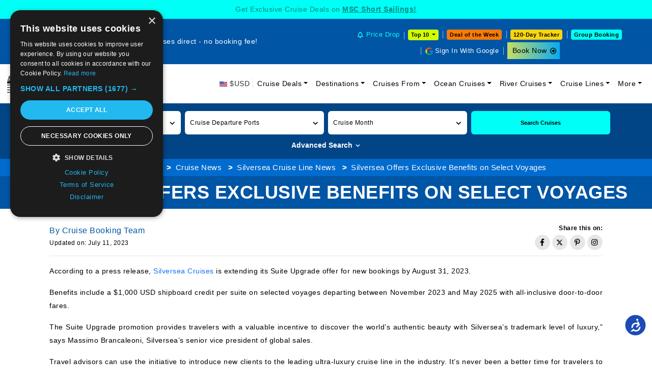

--- FILE ---
content_type: text/html; charset=UTF-8
request_url: https://www.cruisebooking.com/news/silversea/silversea-offers-exclusive-benefits-on-select-voyages
body_size: 27278
content:
<!DOCTYPE html>
<html lang="en">
   <head>
      <meta name='robots' content='index, follow, max-image-preview:large, max-snippet:-1, max-video-preview:-1' />

	<!-- This site is optimized with the Yoast SEO plugin v20.2.1 - https://yoast.com/wordpress/plugins/seo/ -->
	<title>Silversea Offers Exclusive Benefits on Select Voyages | Cruise News</title>
	<meta name="description" content="Silversea Cruises is extending its Suite Upgrade offer for new bookings by August 31, 2023. " />
	<link rel="canonical" href="https://www.cruisebooking.com/news/silversea/silversea-offers-exclusive-benefits-on-select-voyages" />
	<meta property="og:locale" content="en_US" />
	<meta property="og:type" content="article" />
	<meta property="og:title" content="Silversea Offers Exclusive Benefits on Select Voyages | Cruise News" />
	<meta property="og:description" content="Silversea Cruises is extending its Suite Upgrade offer for new bookings by August 31, 2023. " />
	<meta property="og:url" content="https://www.cruisebooking.com/news/silversea/silversea-offers-exclusive-benefits-on-select-voyages" />
	<meta property="og:site_name" content="Cruise News" />
	<meta property="article:published_time" content="2023-07-11T06:30:15+00:00" />
	<meta property="article:modified_time" content="2023-08-07T10:41:31+00:00" />
	<meta property="og:image" content="https://www.cruisebooking.com/news/wp-content/uploads/2023/07/silversea-offers-exclusive-benefits-on-select-voyages.webp" />
	<meta property="og:image:width" content="1700" />
	<meta property="og:image:height" content="810" />
	<meta property="og:image:type" content="image/webp" />
	<meta name="author" content="Cruise Booking News" />
	<meta name="twitter:card" content="summary_large_image" />
	<meta name="twitter:label1" content="Written by" />
	<meta name="twitter:data1" content="Cruise Booking News" />
	<meta name="twitter:label2" content="Est. reading time" />
	<meta name="twitter:data2" content="1 minute" />
	<!-- / Yoast SEO plugin. -->


<link rel="alternate" type="application/rss+xml" title="Cruise News &raquo; Silversea Offers Exclusive Benefits on Select Voyages Comments Feed" href="https://www.cruisebooking.com/news/silversea/silversea-offers-exclusive-benefits-on-select-voyages/feed" />
		
	<style id='global-styles-inline-css' type='text/css'>
body{--wp--preset--color--black: #000000;--wp--preset--color--cyan-bluish-gray: #abb8c3;--wp--preset--color--white: #ffffff;--wp--preset--color--pale-pink: #f78da7;--wp--preset--color--vivid-red: #cf2e2e;--wp--preset--color--luminous-vivid-orange: #ff6900;--wp--preset--color--luminous-vivid-amber: #fcb900;--wp--preset--color--light-green-cyan: #7bdcb5;--wp--preset--color--vivid-green-cyan: #00d084;--wp--preset--color--pale-cyan-blue: #8ed1fc;--wp--preset--color--vivid-cyan-blue: #0693e3;--wp--preset--color--vivid-purple: #9b51e0;--wp--preset--gradient--vivid-cyan-blue-to-vivid-purple: linear-gradient(135deg,rgba(6,147,227,1) 0%,rgb(155,81,224) 100%);--wp--preset--gradient--light-green-cyan-to-vivid-green-cyan: linear-gradient(135deg,rgb(122,220,180) 0%,rgb(0,208,130) 100%);--wp--preset--gradient--luminous-vivid-amber-to-luminous-vivid-orange: linear-gradient(135deg,rgba(252,185,0,1) 0%,rgba(255,105,0,1) 100%);--wp--preset--gradient--luminous-vivid-orange-to-vivid-red: linear-gradient(135deg,rgba(255,105,0,1) 0%,rgb(207,46,46) 100%);--wp--preset--gradient--very-light-gray-to-cyan-bluish-gray: linear-gradient(135deg,rgb(238,238,238) 0%,rgb(169,184,195) 100%);--wp--preset--gradient--cool-to-warm-spectrum: linear-gradient(135deg,rgb(74,234,220) 0%,rgb(151,120,209) 20%,rgb(207,42,186) 40%,rgb(238,44,130) 60%,rgb(251,105,98) 80%,rgb(254,248,76) 100%);--wp--preset--gradient--blush-light-purple: linear-gradient(135deg,rgb(255,206,236) 0%,rgb(152,150,240) 100%);--wp--preset--gradient--blush-bordeaux: linear-gradient(135deg,rgb(254,205,165) 0%,rgb(254,45,45) 50%,rgb(107,0,62) 100%);--wp--preset--gradient--luminous-dusk: linear-gradient(135deg,rgb(255,203,112) 0%,rgb(199,81,192) 50%,rgb(65,88,208) 100%);--wp--preset--gradient--pale-ocean: linear-gradient(135deg,rgb(255,245,203) 0%,rgb(182,227,212) 50%,rgb(51,167,181) 100%);--wp--preset--gradient--electric-grass: linear-gradient(135deg,rgb(202,248,128) 0%,rgb(113,206,126) 100%);--wp--preset--gradient--midnight: linear-gradient(135deg,rgb(2,3,129) 0%,rgb(40,116,252) 100%);--wp--preset--font-size--small: 13px;--wp--preset--font-size--medium: 20px;--wp--preset--font-size--large: 36px;--wp--preset--font-size--x-large: 42px;--wp--preset--spacing--20: 0.44rem;--wp--preset--spacing--30: 0.67rem;--wp--preset--spacing--40: 1rem;--wp--preset--spacing--50: 1.5rem;--wp--preset--spacing--60: 2.25rem;--wp--preset--spacing--70: 3.38rem;--wp--preset--spacing--80: 5.06rem;--wp--preset--shadow--natural: 6px 6px 9px rgba(0, 0, 0, 0.2);--wp--preset--shadow--deep: 12px 12px 50px rgba(0, 0, 0, 0.4);--wp--preset--shadow--sharp: 6px 6px 0px rgba(0, 0, 0, 0.2);--wp--preset--shadow--outlined: 6px 6px 0px -3px rgba(255, 255, 255, 1), 6px 6px rgba(0, 0, 0, 1);--wp--preset--shadow--crisp: 6px 6px 0px rgba(0, 0, 0, 1);}:where(.is-layout-flex){gap: 0.5em;}:where(.is-layout-grid){gap: 0.5em;}body .is-layout-flow > .alignleft{float: left;margin-inline-start: 0;margin-inline-end: 2em;}body .is-layout-flow > .alignright{float: right;margin-inline-start: 2em;margin-inline-end: 0;}body .is-layout-flow > .aligncenter{margin-left: auto !important;margin-right: auto !important;}body .is-layout-constrained > .alignleft{float: left;margin-inline-start: 0;margin-inline-end: 2em;}body .is-layout-constrained > .alignright{float: right;margin-inline-start: 2em;margin-inline-end: 0;}body .is-layout-constrained > .aligncenter{margin-left: auto !important;margin-right: auto !important;}body .is-layout-constrained > :where(:not(.alignleft):not(.alignright):not(.alignfull)){max-width: var(--wp--style--global--content-size);margin-left: auto !important;margin-right: auto !important;}body .is-layout-constrained > .alignwide{max-width: var(--wp--style--global--wide-size);}body .is-layout-flex{display: flex;}body .is-layout-flex{flex-wrap: wrap;align-items: center;}body .is-layout-flex > *{margin: 0;}body .is-layout-grid{display: grid;}body .is-layout-grid > *{margin: 0;}:where(.wp-block-columns.is-layout-flex){gap: 2em;}:where(.wp-block-columns.is-layout-grid){gap: 2em;}:where(.wp-block-post-template.is-layout-flex){gap: 1.25em;}:where(.wp-block-post-template.is-layout-grid){gap: 1.25em;}.has-black-color{color: var(--wp--preset--color--black) !important;}.has-cyan-bluish-gray-color{color: var(--wp--preset--color--cyan-bluish-gray) !important;}.has-white-color{color: var(--wp--preset--color--white) !important;}.has-pale-pink-color{color: var(--wp--preset--color--pale-pink) !important;}.has-vivid-red-color{color: var(--wp--preset--color--vivid-red) !important;}.has-luminous-vivid-orange-color{color: var(--wp--preset--color--luminous-vivid-orange) !important;}.has-luminous-vivid-amber-color{color: var(--wp--preset--color--luminous-vivid-amber) !important;}.has-light-green-cyan-color{color: var(--wp--preset--color--light-green-cyan) !important;}.has-vivid-green-cyan-color{color: var(--wp--preset--color--vivid-green-cyan) !important;}.has-pale-cyan-blue-color{color: var(--wp--preset--color--pale-cyan-blue) !important;}.has-vivid-cyan-blue-color{color: var(--wp--preset--color--vivid-cyan-blue) !important;}.has-vivid-purple-color{color: var(--wp--preset--color--vivid-purple) !important;}.has-black-background-color{background-color: var(--wp--preset--color--black) !important;}.has-cyan-bluish-gray-background-color{background-color: var(--wp--preset--color--cyan-bluish-gray) !important;}.has-white-background-color{background-color: var(--wp--preset--color--white) !important;}.has-pale-pink-background-color{background-color: var(--wp--preset--color--pale-pink) !important;}.has-vivid-red-background-color{background-color: var(--wp--preset--color--vivid-red) !important;}.has-luminous-vivid-orange-background-color{background-color: var(--wp--preset--color--luminous-vivid-orange) !important;}.has-luminous-vivid-amber-background-color{background-color: var(--wp--preset--color--luminous-vivid-amber) !important;}.has-light-green-cyan-background-color{background-color: var(--wp--preset--color--light-green-cyan) !important;}.has-vivid-green-cyan-background-color{background-color: var(--wp--preset--color--vivid-green-cyan) !important;}.has-pale-cyan-blue-background-color{background-color: var(--wp--preset--color--pale-cyan-blue) !important;}.has-vivid-cyan-blue-background-color{background-color: var(--wp--preset--color--vivid-cyan-blue) !important;}.has-vivid-purple-background-color{background-color: var(--wp--preset--color--vivid-purple) !important;}.has-black-border-color{border-color: var(--wp--preset--color--black) !important;}.has-cyan-bluish-gray-border-color{border-color: var(--wp--preset--color--cyan-bluish-gray) !important;}.has-white-border-color{border-color: var(--wp--preset--color--white) !important;}.has-pale-pink-border-color{border-color: var(--wp--preset--color--pale-pink) !important;}.has-vivid-red-border-color{border-color: var(--wp--preset--color--vivid-red) !important;}.has-luminous-vivid-orange-border-color{border-color: var(--wp--preset--color--luminous-vivid-orange) !important;}.has-luminous-vivid-amber-border-color{border-color: var(--wp--preset--color--luminous-vivid-amber) !important;}.has-light-green-cyan-border-color{border-color: var(--wp--preset--color--light-green-cyan) !important;}.has-vivid-green-cyan-border-color{border-color: var(--wp--preset--color--vivid-green-cyan) !important;}.has-pale-cyan-blue-border-color{border-color: var(--wp--preset--color--pale-cyan-blue) !important;}.has-vivid-cyan-blue-border-color{border-color: var(--wp--preset--color--vivid-cyan-blue) !important;}.has-vivid-purple-border-color{border-color: var(--wp--preset--color--vivid-purple) !important;}.has-vivid-cyan-blue-to-vivid-purple-gradient-background{background: var(--wp--preset--gradient--vivid-cyan-blue-to-vivid-purple) !important;}.has-light-green-cyan-to-vivid-green-cyan-gradient-background{background: var(--wp--preset--gradient--light-green-cyan-to-vivid-green-cyan) !important;}.has-luminous-vivid-amber-to-luminous-vivid-orange-gradient-background{background: var(--wp--preset--gradient--luminous-vivid-amber-to-luminous-vivid-orange) !important;}.has-luminous-vivid-orange-to-vivid-red-gradient-background{background: var(--wp--preset--gradient--luminous-vivid-orange-to-vivid-red) !important;}.has-very-light-gray-to-cyan-bluish-gray-gradient-background{background: var(--wp--preset--gradient--very-light-gray-to-cyan-bluish-gray) !important;}.has-cool-to-warm-spectrum-gradient-background{background: var(--wp--preset--gradient--cool-to-warm-spectrum) !important;}.has-blush-light-purple-gradient-background{background: var(--wp--preset--gradient--blush-light-purple) !important;}.has-blush-bordeaux-gradient-background{background: var(--wp--preset--gradient--blush-bordeaux) !important;}.has-luminous-dusk-gradient-background{background: var(--wp--preset--gradient--luminous-dusk) !important;}.has-pale-ocean-gradient-background{background: var(--wp--preset--gradient--pale-ocean) !important;}.has-electric-grass-gradient-background{background: var(--wp--preset--gradient--electric-grass) !important;}.has-midnight-gradient-background{background: var(--wp--preset--gradient--midnight) !important;}.has-small-font-size{font-size: var(--wp--preset--font-size--small) !important;}.has-medium-font-size{font-size: var(--wp--preset--font-size--medium) !important;}.has-large-font-size{font-size: var(--wp--preset--font-size--large) !important;}.has-x-large-font-size{font-size: var(--wp--preset--font-size--x-large) !important;}
.wp-block-navigation a:where(:not(.wp-element-button)){color: inherit;}
:where(.wp-block-post-template.is-layout-flex){gap: 1.25em;}:where(.wp-block-post-template.is-layout-grid){gap: 1.25em;}
:where(.wp-block-columns.is-layout-flex){gap: 2em;}:where(.wp-block-columns.is-layout-grid){gap: 2em;}
.wp-block-pullquote{font-size: 1.5em;line-height: 1.6;}
</style>
<link rel='stylesheet' id='wp-paginate-css' href='https://www.cruisebooking.com/news/wp-content/plugins/wp-paginate/css/wp-paginate.css?ver=2.2.0' type='text/css' media='screen' />
<link rel="https://api.w.org/" href="https://www.cruisebooking.com/news/wp-json/" /><link rel="alternate" type="application/json" href="https://www.cruisebooking.com/news/wp-json/wp/v2/posts/2135" /><link rel="EditURI" type="application/rsd+xml" title="RSD" href="https://www.cruisebooking.com/news/xmlrpc.php?rsd" />
<meta name="generator" content="WordPress 6.4.3" />
<link rel='shortlink' href='https://www.cruisebooking.com/news/?p=2135' />
<link rel="alternate" type="application/json+oembed" href="https://www.cruisebooking.com/news/wp-json/oembed/1.0/embed?url=https%3A%2F%2Fwww.cruisebooking.com%2Fnews%2Fsilversea%2Fsilversea-offers-exclusive-benefits-on-select-voyages" />
<link rel="alternate" type="text/xml+oembed" href="https://www.cruisebooking.com/news/wp-json/oembed/1.0/embed?url=https%3A%2F%2Fwww.cruisebooking.com%2Fnews%2Fsilversea%2Fsilversea-offers-exclusive-benefits-on-select-voyages&#038;format=xml" />

<!-- Schema & Structured Data For WP v1.13 - -->
<script type="application/ld+json" class="saswp-schema-markup-output">
[{"@context":"https://schema.org/","@type":"VideoObject","@id":"https://www.cruisebooking.com/news/silversea/silversea-offers-exclusive-benefits-on-select-voyages#videoobject","url":"https://www.cruisebooking.com/news/silversea/silversea-offers-exclusive-benefits-on-select-voyages","headline":"Silversea Offers Exclusive Benefits on Select Voyages","datePublished":"2023-07-11T06:30:15+00:00","dateModified":"2023-08-07T10:41:31+00:00","description":"Silversea Cruises is extending its Suite Upgrade offer for new bookings by August 31, 2023. ","transcript":"According to a press release, Silversea Cruises is extending its Suite Upgrade offer for new bookings by August 31, 2023.  Benefits include a $1,000 USD shipboard credit per suite on selected voyages departing between November 2023 and May 2025 with all-inclusive door-to-door fares.  The Suite Upgrade promotion provides travelers with a valuable incentive to discover the world's authentic beauty with Silversea's trademark level of luxury,\" says Massimo Brancaleoni, Silversea's senior vice president of global sales.        Travel advisors can use the initiative to introduce new clients to the leading ultra-luxury cruise line in the industry. It's never been a better time for travelers to experience Silversea Cruises' all-inclusive luxury, whether it be a traditional oceangoing cruise to marquee destinations in Alaska, Europe, Asia, and the Caribbean or an expedition cruise to the Polar Regions with Suite Upgrades.  A 15 percent refundable deposit is included in Silversea's door-to-door all-inclusive fares as well as private executive transfers to and from the airport and home, international flights and upgrades to business class, in-country air and hotels, airport transfers, and luggage handling.  Spa treatments, dining at specialty restaurants, premium wines and spirits, shore excursions and more are all available with the $1,000 credit.","name":"Silversea Offers Exclusive Benefits on Select Voyages","uploadDate":"2023-07-11T06:30:15+00:00","thumbnailUrl":"https://www.cruisebooking.com/news/wp-content/uploads/2023/07/silversea-offers-exclusive-benefits-on-select-voyages-150x150.webp","author":{"@type":"Person","name":"Cruise Booking News"},"contentUrl":"https://www.youtube.com/embed/ZDL0v6T-UXI","embedUrl":"https://www.youtube.com/embed/ZDL0v6T-UXI"},

{"@context":"https://schema.org/","@type":"NewsArticle","@id":"https://www.cruisebooking.com/news/silversea/silversea-offers-exclusive-benefits-on-select-voyages#newsarticle","url":"https://www.cruisebooking.com/news/silversea/silversea-offers-exclusive-benefits-on-select-voyages","headline":"Silversea Offers Exclusive Benefits on Select Voyages","mainEntityOfPage":"https://www.cruisebooking.com/news/silversea/silversea-offers-exclusive-benefits-on-select-voyages","datePublished":"2023-07-11T06:30:15+00:00","dateModified":"2023-08-07T10:41:31+00:00","description":"Silversea Cruises is extending its Suite Upgrade offer for new bookings by August 31, 2023. ","articleSection":"Silversea Cruise Line","articleBody":"According to a press release, Silversea Cruises is extending its Suite Upgrade offer for new bookings by August 31, 2023.  Benefits include a $1,000 USD shipboard credit per suite on selected voyages departing between November 2023 and May 2025 with all-inclusive door-to-door fares.  The Suite Upgrade promotion provides travelers with a valuable incentive to discover the world's authentic beauty with Silversea's trademark level of luxury,\" says Massimo Brancaleoni, Silversea's senior vice president of global sales.        Travel advisors can use the initiative to introduce new clients to the leading ultra-luxury cruise line in the industry. It's never been a better time for travelers to experience Silversea Cruises' all-inclusive luxury, whether it be a traditional oceangoing cruise to marquee destinations in Alaska, Europe, Asia, and the Caribbean or an expedition cruise to the Polar Regions with Suite Upgrades.  A 15 percent refundable deposit is included in Silversea's door-to-door all-inclusive fares as well as private executive transfers to and from the airport and home, international flights and upgrades to business class, in-country air and hotels, airport transfers, and luggage handling.  Spa treatments, dining at specialty restaurants, premium wines and spirits, shore excursions and more are all available with the $1,000 credit.","keywords":"alaska cruises, asia cruises, cruise ships, cruisebooking, europe cruises, silversea cruises, ","name":"Silversea Offers Exclusive Benefits on Select Voyages","thumbnailUrl":"https://www.cruisebooking.com/news/wp-content/uploads/2023/07/silversea-offers-exclusive-benefits-on-select-voyages-150x150.webp","wordCount":"193","timeRequired":"PT51S","mainEntity":{"@type":"WebPage","@id":"https://www.cruisebooking.com/news/silversea/silversea-offers-exclusive-benefits-on-select-voyages"},"author":{"@type":"Person","name":"Cruise Booking News"},"editor":{"@type":"Person","name":"Cruise Booking News"},"publisher":{"@type":"Organization","name":"Cruise News","url":"https://www.cruisebooking.com/news"},"image":[{"@type":"ImageObject","@id":"https://www.cruisebooking.com/news/silversea/silversea-offers-exclusive-benefits-on-select-voyages#primaryimage","url":"https://www.cruisebooking.com/news/wp-content/uploads/2023/07/silversea-offers-exclusive-benefits-on-select-voyages.webp","width":"1700","height":"810"},{"@type":"ImageObject","url":"https://www.cruisebooking.com/news/wp-content/uploads/2023/07/silversea-offers-exclusive-benefits-on-select-voyages-1200x900.webp","width":"1200","height":"900"},{"@type":"ImageObject","url":"https://www.cruisebooking.com/news/wp-content/uploads/2023/07/silversea-offers-exclusive-benefits-on-select-voyages-1200x675.webp","width":"1200","height":"675"}]}]
</script>

      <meta http-equiv="Content-Type" content="text/html; charset=utf-8" />
      <meta http-equiv="X-UA-Compatible" content="IE=edge">
      <meta name="viewport" content="width=device-width, initial-scale=1, shrink-to-fit=no">
      <link rel="icon" type="image/png" href="/assets/img/favicon-32x32.webp" sizes="32x32" />
      <link rel="icon" type="image/png" href="/assets/img/favicon-16x16.webp" sizes="16x16" />
      <link href="/assets/css/bootstrap.min.css?v=67I9iqEjzTOpAoS9LXfD8KVr3zygwYl846EMpFSbg" rel="stylesheet">
	  <link href="/assets/css/owl.carousel.min.css?v=2y4ux1BC4UOwMfh09AEUu8_yHi_u9KLICGKm8Jp1" rel="stylesheet">
      <link href="/assets/css/custom.css?v=2y4ux1BC4UOwMfh09AEUu8_yHi_u9KLICGKm8Jp011" rel="stylesheet">
      <link href="/assets/css/default.css?v=jyveRLs-mG4W6gE6ZieZMVBWR0E_31zVskwzbU21" rel="stylesheet">
      <link href="/assets/css/responsive.css?v=wXhahBg2351W3D_KKpxmk0g-dkLRpsL5cKvpknm11" rel="stylesheet">

	  <style>.wp-paginate .current{background:#0055a5!important;border:1px solid #0055a5!important}.wp-paginate a{background:#fff!important}</style>
	  
	<script>(function(w,d,s,l,i){w[l]=w[l]||[];w[l].push({'gtm.start':
	new Date().getTime(),event:'gtm.js'});var f=d.getElementsByTagName(s)[0],j=d.createElement(s),dl=l!='dataLayer'?'&l='+l:'';j.async=true;j.src='https://www.googletagmanager.com/gtm.js?id='+i+dl;f.parentNode.insertBefore(j,f);})(window,document,'script','dataLayer','GTM-TL26TKRM');
	</script>	  
	

   </head>
   <body>
   
	<noscript b-so6i411ax9>
        <iframe b-so6i411ax9 src="https://www.googletagmanager.com/ns.html?id=GTM-TL26TKRM" height="0" width="0" style="display:none;visibility:hidden"></iframe>
    </noscript>
	
	<div class="header-upcoming-cruise-deals">
		
		<div class="container">
			<div class="header-cruise-deals-main-text" id="header-cruise-deals">Get Exclusive cruise deals on
			<a href="/cruise-deals/new-years" title="New Years!">New Years!</a>
			</div>
			<ul id="ticker" style="display:none;">
				<li>Get Exclusive Cruise Deals on <a href="/cruise-deals/mini-cruises" title="MSC Short Sailings!">MSC Short Sailings!</a></li>
				<li>Get Exclusive cruise deals on <a href="/cruise-deals/princess" title="Princess Cruises">Princess Cruises!</a></li>
				<li>Get Exclusive cruise deals on <a href="/cruise-deals/last-minute" title="Last Minute Cruises">Last Minute Cruises!</a></li>
				<li>Get Exclusive cruise deals on <a href="/cruise-deals/celestyal" title="Enjoy Up To 50% Off* + Kids Go Free*">Enjoy Up To 50% Off* + Kids Go Free*</a></li>
				<li>Get Exclusive cruise deals on <a href="/cruise-deals/new-years" title="New Years!">New Years!</a></li>
				
			</ul>
		</div>
		
	</div>
	
      <header class="header-main">
         <div class="header-upper">
            <div class="container-fluid">
               <div class="row align-items-center">
                  <div class="col-lg-6">
                     <div class="header-top-text">Find a cruise and book cruises direct - no booking fee!</div>
                  </div>
                  <div class="col-lg-6">
                     <div class="header-upper-right">
						
						<ul class="list-inline">
							<li class="header-upper-link list-inline-item head-cruise-price-alerts-link"><a href="/cruise-vacations-by-price-drop" class="header-top-strip-icon header-price-drop-icon"> Price Drop</a></li>
							<!--<li class="header-upper-link list-inline-item header-top-10-deals"> <a href="/cruise-deals/top-10-cruise-deals">Top 10</a></li>-->
							<li class="header-upper-link list-inline-item header-top-10-deals-dropdowns">
								<div class="dropdown">
									<button class="header-top-10-deals-dropdown-btn dropdown-toggle" type="button" data-bs-toggle="dropdown" aria-expanded="false" data-bs-auto-close="outside" onclick="GetTop10DestinationDeparturePortSeoName(this)"> Top 10 </button>
									<div class="dropdown-menu">
										<nav>
											<div class="nav nav-tabs header-top-10-deals-dropdown-nav-tabs" id="nav-tab" role="tablist">
												<button class="nav-link active" id="header-top-10-deals-dropdown-tab1-tab" data-bs-toggle="tab" data-bs-target="#header-top-10-deals-dropdown-tab1" type="button" role="tab" aria-controls="header-top-10-deals-dropdown-tab1" aria-selected="true">By Destination</button>
												<button class="nav-link" id="header-top-10-deals-dropdown-tab2-tab" data-bs-toggle="tab" data-bs-target="#header-top-10-deals-dropdown-tab2" type="button" role="tab" aria-controls="header-top-10-deals-dropdown-tab2" aria-selected="false">By Departure</button>
												<a href="/cruise-deals/top-10-cruise-deals" class="nav-link">Top 10 Deals</a>
												<button class="nav-link" id="header-top-10-deals-dropdown-tab3-tab" data-bs-toggle="tab" data-bs-target="#header-top-10-deals-dropdown-tab3" type="button" role="tab" aria-controls="header-top-10-deals-dropdown-tab3" aria-selected="false">By Cruise Lines</button>
											</div>
										</nav>
										<div class="tab-content header-top-10-deals-dropdown-tab-content" id="nav-tabContent">
											<div class="tab-pane fade show active" id="header-top-10-deals-dropdown-tab1" role="tabpanel" aria-labelledby="header-top-10-deals-dropdown-tab1-tab" tabindex="0">
												<div id="DestinationData" class="row gx-2 row-cols-xxl-5 row-cols-xl-5 row-cols-lg-5 row-cols-md-3 row-cols-sm-2 row-cols-2">
												</div>
												<div class="header-top-10-deals-dropdown-view-all-btn-div"> <a title="View all" href="/cruise-deals/top-10-sailings-by-destinations" class="header-top-10-deals-dropdown-view-all-btn">View all</a> </div>
											</div>
											<div class="tab-pane fade" id="header-top-10-deals-dropdown-tab2" role="tabpanel" aria-labelledby="header-top-10-deals-dropdown-tab2-tab" tabindex="0">
												<div id="DepartureportData" class="row gx-2 row-cols-xxl-5 row-cols-xl-5 row-cols-lg-5 row-cols-md-3 row-cols-sm-2 row-cols-2">
												</div>
												<div class="header-top-10-deals-dropdown-view-all-btn-div"> <a title="View all" href="/cruise-deals/top-10-sailings-by-departure-ports" class="header-top-10-deals-dropdown-view-all-btn">View all</a> </div>
											</div>
											<div class="tab-pane fade" id="header-top-10-deals-dropdown-tab3" role="tabpanel" aria-labelledby="header-top-10-deals-dropdown-tab3-tab" tabindex="0">
												<div class="cruise-line-block">
													<div id="CruiselineData" class="row text-center g-0 row-cols-lg-5 row-cols-md-4 row-cols-sm-3 row-cols-2">
													</div>
													<div class="header-top-10-deals-dropdown-view-all-btn-div"> <a title="View all" href="/cruise-deals/top-10-sailings-by-cruise-lines" class="header-top-10-deals-dropdown-view-all-btn">View all</a> </div>
												</div>
											</div>
										</div>
									</div>
								</div>
							</li>
							<li class="header-upper-link list-inline-item header-deal-of-the-week"> <a href="/cruise-deals/cruise-deal-of-the-week">Deal of the Week</a></li>
							<li class="header-upper-link list-inline-item header-one20-day-tracker"><a href="/cruise-vacations-120-days-tracker">120-Day Tracker</a></li>
							<li class="header-upper-link list-inline-item header-group-travel-btn"> <a href="/group-cruise-inquiry">Group Booking</a></li>
							<li class="header-upper-link list-inline-item sign-out-icon" id="googleinyes">
								<script>
									function getCookie(cname) {
										let name = cname + "=";
										let decodedCookie = decodeURIComponent(document.cookie);
										let ca = decodedCookie.split(';');
										for (let i = 0; i < ca.length; i++) {
											let c = ca[i].trim();
											if (c.indexOf(name) == 0) {
												return c.substring(name.length, c.length);
											}
										}
										return "";
									}
									(function() {

										var cookieValue = getCookie('cbfirstname');
										var element = document.getElementById("googleinyes");

										if (cookieValue !== '') {
											element.innerHTML = "<a href='/user/user-profile'> <span class='sign-out-with-google-btn-text'>" + cookieValue + "</span><span class='sign-out-with-google-btn-icon'></span></a>";
										} else {
											element.innerHTML = "<a href='/signingoogle' onclick='return googleNewTab();' target='webGoogle' class='header-top-strip-icon head-google-with-sign-link'>Sign In With Google</a>";
											
											var script = document.createElement('script');
											script.src = "https://accounts.google.com/gsi/client";
											script.async = true;
											script.defer = true;
											document.head.appendChild(script);

											var div = document.createElement('div');
											div.id = "g_id_onload";
											div.setAttribute('data-client_id', '459466256686-511fl8fpjn1n7um078sfkuv1gsudu0br.apps.googleusercontent.com');
											div.setAttribute('data-context', 'signin');
											div.setAttribute('data-ux_mode', 'popup');
											div.setAttribute('data-login_uri', '/google-response');
											div.setAttribute('data-prompt_parent_id', 'g_id_onload');
											div.style.position = 'absolute';
											div.style.left = '79%';
											div.style.top = '10%';
											div.style.width = '0';
											div.style.height = '0';
											div.style.zIndex = '10002';
											document.body.appendChild(div);
										}
									})();
								</script>
							</li>
							<li class="list-inline-item header-upper-booknow-btn-2"><a href="https://book.cruisebooking.com/swift/cruise?advancedsearch=true&amp;siid=873889&amp;lang=1" title="Book a Cruise" target="_blank">Book Now </a></li>
						</ul>						
						
                        <!--<ul class="list-inline">
                           <li class="header-upper-link list-inline-item"><a target="_self" href="https://book.cruisebooking.com/web/customer/bookings.aspx?siid=873889"><img src="/assets/img/fa-icons/briefcase-solid.webp" class="fa-icon-items" alt="My Trips Travelling Bag Icon" /> My Trips</a></li>
                           <li class="header-upper-link list-inline-item"><a target="_self" href="/support"><img src="/assets/img/fa-icons/headset-solid.webp" class="fa-icon-items" alt="Customer Care Headphone Icon" /> Support</a></li>
						   <li class="header-upper-link list-inline-item head-cruise-price-alerts-link"><a href="/cruise-vacations-by-price-drop"><img src="/assets/img/fa-icons/fa-bell.webp" class="fa-icon-items" alt="Price Drop Bell Icon"> Price Drop</a></li>
						   <li class="header-upper-link list-inline-item"><a target="_self" href="tel:18666223344"><img src="/assets/img/fa-icons/mobile-alt-solid.webp" class="fa-icon-items" alt="Contact Us Mobile Icon" /> +1 (866) 622-3344</a></li>
                           <li class="list-inline-item header-upper-booknow-btn"><a href="https://book.cruisebooking.com">Book Now <img src="/assets/img/fa-icons/arrow-alt-circle-right-regular.webp" class="fa-icon-items" alt="Book Now Button" /></a></li>
                        </ul>-->
                     </div>
                  </div>
               </div>
            </div>
         </div>
		 
		<div class="header-btn-mobile-div">
			<div class="container"> <a href="/cruise-deals/cruise-deal-of-the-week" class="deal-of-the-week-header-btn-mobile">Deal of the Week</a> 
			<!--<a href="/cruise-deals/top-10-cruise-deals" class="top-10-header-btn-mobile">Top 10</a> -->
			<div class="header-top-10-deals-dropdowns">
    <div class="dropdown">
        <button class="header-top-10-deals-dropdown-btn dropdown-toggle" type="button" data-bs-toggle="dropdown" aria-expanded="false" data-bs-auto-close="outside" onclick="GetTop10DestinationDeparturePortSeoNameMobileView(this)"> Top 10 </button>
        <div class="dropdown-menu">
            <nav>
                <div class="nav nav-tabs header-top-10-deals-dropdown-nav-tabs" id="nav-tab" role="tablist">
                    <button class="nav-link active" id="header-top-10-deals-dropdown-tab12-tab" data-bs-toggle="tab" data-bs-target="#header-top-10-deals-dropdown-tab12" type="button" role="tab" aria-controls="header-top-10-deals-dropdown-tab12" aria-selected="true">By Destination</button>
                    <button class="nav-link" id="header-top-10-deals-dropdown-tab22-tab" data-bs-toggle="tab" data-bs-target="#header-top-10-deals-dropdown-tab22" type="button" role="tab" aria-controls="header-top-10-deals-dropdown-tab22" aria-selected="false">By Departure</button>
                    <a href="/cruise-deals/top-10-cruise-deals" class="nav-link">Top 10 Deals</a>
					<button class="nav-link" id="header-top-10-deals-dropdown-tab33-tab" data-bs-toggle="tab" data-bs-target="#header-top-10-deals-dropdown-tab33" type="button" role="tab" aria-controls="header-top-10-deals-dropdown-tab33" aria-selected="false">By Cruise Lines</button>
                </div>
            </nav>
            <div class="tab-content header-top-10-deals-dropdown-tab-content" id="nav-tabContent">
                <div class="tab-pane fade show active" id="header-top-10-deals-dropdown-tab12" role="tabpanel" aria-labelledby="header-top-10-deals-dropdown-tab12-tab" tabindex="0">
                    <div id="DestinationDataMobileView" class="row gx-2 row-cols-xxl-5 row-cols-xl-5 row-cols-lg-5 row-cols-md-3 row-cols-sm-2 row-cols-2">
                    </div>
                    <div class="header-top-10-deals-dropdown-view-all-btn-div"> <a title="View all" href="/cruise-deals/top-10-sailings-by-destinations" class="header-top-10-deals-dropdown-view-all-btn">View all</a> </div>
                </div>
                <div class="tab-pane fade" id="header-top-10-deals-dropdown-tab22" role="tabpanel" aria-labelledby="header-top-10-deals-dropdown-tab22-tab" tabindex="0">
                    <div id="DepartureportDataMobileView" class="row gx-2 row-cols-xxl-5 row-cols-xl-5 row-cols-lg-5 row-cols-md-3 row-cols-sm-2 row-cols-2">
                    </div>
                    <div class="header-top-10-deals-dropdown-view-all-btn-div"> <a title="View all" href="/cruise-deals/top-10-sailings-by-departure-ports" class="header-top-10-deals-dropdown-view-all-btn">View all</a> </div>
                </div>
				<div class="tab-pane fade" id="header-top-10-deals-dropdown-tab33" role="tabpanel" aria-labelledby="header-top-10-deals-dropdown-tab33-tab" tabindex="0">
					<div class="cruise-line-block">
					<div id="CruiselineDataDataMobileView" class="row text-center g-0 row-cols-lg-5 row-cols-md-4 row-cols-sm-3 row-cols-2">
					</div>

					<div class="header-top-10-deals-dropdown-view-all-btn-div"> <a title="View all" href="/cruise-deals/top-10-sailings-by-cruise-lines" class="header-top-10-deals-dropdown-view-all-btn">View all</a> </div>
					</div>
				</div>
            </div>
        </div>
    </div>
</div>
			<a href="/group-cruise-inquiry" class="group-travel-header-btn-mobile">Group Booking</a> </div>
		</div>
		 
         <div class="header-lower">
<div id="mobileGoogleSignIn"><a href="/signingoogle" target="mobileGoogle"><button type="button" class="sign-in-with-google-btn-mobile"><span class="sign-in-with-google-btn-mobile-icon"></span><span class="sign-in-with-google-btn-mobile-text">Sign in</span></button></a>
</div>
            <nav class="navbar navbar-expand-lg" aria-label="Fifth navbar example">
               <div class="container-fluid">
                  <a class="navbar-brand" href="/"><img src="/assets/img/logo.webp" alt="Cruise Booking" height="50" width="246"></a>
                  <button class="navbar-toggler" type="button" data-bs-toggle="collapse" data-bs-target="#navbarsExample05" aria-controls="navbarsExample05" aria-expanded="false" aria-label="Toggle navigation"> <span></span> <span></span> <span></span> </button>
                  <div class="collapse navbar-collapse" id="navbarsExample05">
					<ul class="navbar-nav ms-auto mb-2 mb-lg-0">
						<li class="nav-item"> <span class="header-top-strip-icon header-usd-icon2"> $USD</span> </li>
						<li class="nav-item dropdown">
							<a class="nav-link dropdown-toggle" href="/cruise-deals" data-bs-toggle="dropdown" aria-expanded="false" title="Cruise Deals">Cruise Deals</a>
							
							<ul class="dropdown-menu">
                                <li class="sub-arrow"><a class="dropdown-item" href="#">Cruise Line Deals</a>
                                  <ul class="dropdown-menu-sub">
                                    <li><a class="dropdown-item" href="/cruise-deals/msc">MSC Cruise Deals</a></li>
									<li><a class="dropdown-item" href="/cruise-deals/msc/yacht-club">MSC Yacht Club Deals</a></li>
                                    <li><a class="dropdown-item" href="/cruise-deals/celestyal">Celestyal Cruise Deals</a></li>
									<li><a class="dropdown-item" href="/cruise-deals/costa">Costa Cruise Deals</a></li>
									<li><a class="dropdown-item" href="/cruise-deals/princess">Princess Cruise Deals</a></li>
									<li><a class="dropdown-item" href="/cruise-deals/royal-caribbean-international">Royal Caribbean Cruise Deals</a></li>
                                    <li><a class="dropdown-item" href="/cruise-deals/carnival">Carnival Cruise Deals</a></li>
                                    <li><a class="dropdown-item" href="/cruise-deals/disney">Disney Cruise Deals</a></li>
									<li><a class="dropdown-item" href="/cruise-deals/holland-america-line">Holland America Cruise Deals</a></li>
                                    <li><a class="dropdown-item" href="/cruise-deals/celebrity">Celebrity Cruise Deals</a></li>
                                    <li><a class="dropdown-item" href="/cruise-deals/norwegian">Norwegian Cruise Deals</a></li>
                                    <li><a class="dropdown-item" href="/cruise-deals/regent-seven-seas">Regent Seven Seas Cruise Deals</a></li>
                                    <li><a class="dropdown-item" href="/cruise-deals/cunard">Cunard Cruise Deals</a></li>
                                    <li><a class="dropdown-item" href="/cruise-line-deals">View All Cruise Line Deals</a></li>
                                  </ul>
                                </li>
								<li class="sub-arrow">
									<a class="dropdown-item" href="#">Speciality Cruise Deals</a>
									<ul class="dropdown-menu-sub">
										<li><a class="dropdown-item" href="/cruise-deals/adult-only-cruises">Adult Only Cruises</a></li>
										<li><a class="dropdown-item" href="/cruise-deals/alaska-cruise-deals">Alaska Cruise Deals</a></li>
										<li><a class="dropdown-item" href="/cruise-deals/northern-lights-cruises">Northern Lights Cruise Deals</a></li>
										<li><a class="dropdown-item" href="/cruise-deals/weekend-cruises">Weekend Cruise Deals</a></li>
										<li><a class="dropdown-item" href="/cruise-deals/culinary-cruises">Culinary Cruises Deals</a></li>
										<li><a class="dropdown-item" href="/cruise-deals/wave-season-cruises">Wave Season Cruise Deals</a></li>
										<li><a class="dropdown-item" href="/cruise-deals/onboard-credit">Onboard Credit Cruise Deals</a></li>
									</ul>
								</li>
								<li><a class="dropdown-item" href="/cruise-deals/cheap-cruises">Cheap Cruise Deals</a></li>
                                <li><a class="dropdown-item" href="/cruise-vacations-upto-75off">Cruise Vacations upto 75% Off</a></li>
                                <li><a class="dropdown-item" href="/cruise-deals/flash-sale">Flash Sale Deals</a></li>
                                <li><a class="dropdown-item" href="/cruise-deals/cruise-discount-offers">Cruise Discount Offers</a></li>
                                <li><a class="dropdown-item" href="/cruise-deals/2026-cruise-deals">2026 Cruise Deals</a></li>
								<li><a class="dropdown-item" href="/cruise-deals/winter-cruises">Winter Cruise Deals</a></li>
								<li><a class="dropdown-item" href="/cruise-deals/valentines-day">Valentine's Day Cruise Deals</a></li>
								<li><a class="dropdown-item" href="/cruise-deals/holiday">Holiday Cruise Deals</a></li>
                                <li><a class="dropdown-item" href="/cruise-deals/world-cruise" title="World Cruise Deals">World Cruise Deals</a></li>
                                <li><a class="dropdown-item" href="/cruise-deals/last-minute">Last Minute Cruise Deals</a></li>
                                <li><a class="dropdown-item" href="/cruise-deals/group">Group Cruise Deals</a></li>
                                <li><a class="dropdown-item" href="/upcoming-cruise-events">Upcoming Cruise Events</a></li>
                                <li><a class="dropdown-item" href="/special-cruise-offers-promos">Special Cruise Offers Promos</a></li>
                                <li><a class="dropdown-item" href="/cruise-deals">View All Cruise Deals</a></li>                                
                                
                            </ul>
													
							
						</li>

						<li class="nav-item dropdown">
							<a class="nav-link dropdown-toggle" href="#" data-bs-toggle="dropdown" aria-expanded="false" title="Cruise Destinations">Destinations</a>
							<ul class="dropdown-menu">
								<li><a class="dropdown-item" href="/destinations/western-mediterranean">Western Mediterranean Cruises</a></li>
								<li><a class="dropdown-item" href="/destinations/bahamas">Bahamas Cruises</a></li>
								<li><a class="dropdown-item" href="/destinations/asia-and-asia-pacific">Asia and Asia Pacific Cruises</a></li>
								<li><a class="dropdown-item" href="/destinations/middle-east">Middle East Cruises</a></li>
								<li><a class="dropdown-item" href="/destinations/western-caribbean">Western Caribbean Cruises</a></li>
								<li><a class="dropdown-item" href="/destinations/eastern-mediterranean">Eastern Mediterranean Cruises</a></li>
								<li><a class="dropdown-item" href="/destinations/arabian-gulf">Arabian Gulf Cruises</a></li>
								<li><a class="dropdown-item" href="/destinations/eastern-caribbean">Eastern Caribbean Cruises</a></li>
								<li><a class="dropdown-item" href="/destinations/mediterranean">Mediterranean Cruises</a></li>
								<li><a class="dropdown-item" href="/destinations/northern-europe">Northern Europe Cruises</a></li>
								<li><a class="dropdown-item" href="/destinations">View All Destinations</a></li>
							</ul>
						</li>
						<li class="nav-item dropdown">
							<a class="nav-link dropdown-toggle" href="#" data-bs-toggle="dropdown" aria-expanded="false" title="Cruises From">Cruises From</a>
							<ul class="dropdown-menu">
								<li><a href="/departure-ports/miami" class="dropdown-item">Miami Cruises</a></li>
								<li><a href="/departure-ports/dubai" class="dropdown-item">Dubai Cruises</a></li>
								<li><a href="/departure-ports/civitavecchia-rome" class="dropdown-item">Civitavecchia (Rome) Cruises</a></li>
								<li><a href="/departure-ports/barcelona" class="dropdown-item">Barcelona Cruises</a></li>
								<li><a href="/departure-ports/port-canaveral-orlando" class="dropdown-item">Port Canaveral (Orlando) Cruises</a></li>
								<li><a href="/departure-ports/abu-dhabi" class="dropdown-item">Abu Dhabi Cruises</a></li>
								<li><a href="/departure-ports/marseille" class="dropdown-item">Marseille Cruises</a></li>
								<li><a href="/departure-ports/genoa" class="dropdown-item">Genoa Cruises</a></li>
								<li><a href="/departure-ports/istanbul" class="dropdown-item">Istanbul Cruises</a></li>
								<li><a href="/departure-ports/los-angeles" class="dropdown-item">Los Angeles Cruises</a></li>
								<li><a class="dropdown-item" href="/departure-ports">View All Departure Ports</a></li>
							</ul>
						</li>

						<li class="nav-item dropdown">
							<a class="nav-link dropdown-toggle" href="#" data-bs-toggle="dropdown" aria-expanded="false" title="Ocean Cruises">Ocean Cruises</a>
							<ul class="dropdown-menu">
								<li><a class="dropdown-item" href="/by-length">Cruises by Length</a></li>
								<li><a class="dropdown-item" href="/by-month">Cruises by Month</a></li>
								<li><a class="dropdown-item" href="/by-price">Cruises by Price</a></li>
								<li><a class="dropdown-item" href="/by-year">Cruises by Year</a></li>
								<li><a class="dropdown-item" href="/ships">Cruise Ships</a></li>
								<li><a class="dropdown-item" href="/special">Special Cruises</a></li>
							</ul>
						</li>

						<li class="nav-item dropdown">
							<a class="nav-link dropdown-toggle" href="#" data-bs-toggle="dropdown" aria-expanded="false" title="River Cruises">River Cruises</a>
							<ul class="dropdown-menu">
								<li><a class="dropdown-item" href="/river-cruise/by-length">River Cruises by Length</a></li>
								<li><a class="dropdown-item" href="/river-cruise/by-month">River Cruises by Month</a></li>
								<li><a class="dropdown-item" href="/river-cruise/by-price">River Cruises by Price</a></li>
								<li><a class="dropdown-item" href="/river-cruise/by-year">River Cruises by Year</a></li>
								<li><a class="dropdown-item" href="/river-cruise/ships">River Cruise Ships</a></li>
								<li><a class="dropdown-item" href="/river-cruise/special">Special River Cruises</a></li>
							</ul>
						</li>

						<li class="nav-item dropdown">
							<a class="nav-link dropdown-toggle" href="#" data-bs-toggle="dropdown" aria-expanded="false" title="Cruise Lines">Cruise Lines</a>
							<ul class="dropdown-menu">
								<li><a class="dropdown-item" href="/cruise-lines/msc-cruises">MSC Cruises</a></li>
								<li><a class="dropdown-item" href="/cruise-lines/celestyal-cruises">Celestyal Cruises</a></li>
								<li><a class="dropdown-item" href="/cruise-lines/costa-cruises">Costa Cruises</a></li>
								<li><a class="dropdown-item" href="/cruise-lines/princess-cruises">Princess Cruises</a></li>
								<li><a class="dropdown-item" href="/cruise-lines/royal-caribbean-international">Royal Caribbean International</a></li>
								<li><a class="dropdown-item" href="/cruise-lines/carnival-cruise-lines">Carnival Cruise Lines</a></li>
								<li><a class="dropdown-item" href="/cruise-lines/norwegian-cruise-line">Norwegian Cruise Line</a></li>
								<li><a class="dropdown-item" href="/cruise-lines/oceania-cruises">Oceania Cruises</a></li>
								<li><a class="dropdown-item" href="/cruise-lines/celebrity-cruises">Celebrity Cruises</a></li>
								<li><a class="dropdown-item" href="/cruise-lines/disney-cruise-line">Disney Cruise Line</a></li>
								<li><a class="dropdown-item" href="/compare-cruises">Compare Cruises</a></li>
								<li><a class="dropdown-item" href="/cruise-lines">View All Cruise Lines</a></li>
							</ul>
						</li>

						<li class="nav-item dropdown">
							<a class="nav-link dropdown-toggle" href="#" data-bs-toggle="dropdown" aria-expanded="false">More</a>
							<ul class="dropdown-menu">
								<li><a class="dropdown-item" href="https://book.cruisebooking.com/web/customer/bookings.aspx?siid=873889">My Trips</a></li>
								<li><a class="dropdown-item" href="/cruise-price-alerts">Cruise Price Alerts</a></li>
								<li><a class="dropdown-item" href="/group-cruise-inquiry">Multi Cabin Request</a></li>
								<li><a class="dropdown-item" href="/cruise-line-private-islands">Cruise Line Private Islands</a></li>
								<li><a class="dropdown-item" href="/ship-within-a-ship">Ship Within a Ship</a></li>
								<li><a class="dropdown-item" href="/cancellation-policies">Cruise Cancellation Policies</a></li>
								<li><a class="dropdown-item" href="/know-before-you-go/directions-to-cruise-ports">Direction to Ports</a></li>
								<li><a class="dropdown-item" href="/ships/virtual-tour">Cruise Ships Virtual Tour</a></li>
								<li><a class="dropdown-item" href="/articles">Cruise Inspiration</a></li>
								<li><a class="dropdown-item" href="/articles/latest">Latest Articles</a></li>
								<li><a class="dropdown-item" href="/news/">Cruise News</a></li>
								<li><a class="dropdown-item" href="/cruise-videos">Cruise Videos</a></li>
							</ul>
						</li>
					</ul>

                  </div>
               </div>
            </nav>
         </div>
      </header>
    <div class="inner-page-search-area">
        <div class="container">
            <form id="frmCruiseSearch" name="frmCruiseSearch" class="inner-page-search-form" action="https://book.cruisebooking.com/swift/cruise" method="get" data-component="form" data-autoload data-form-trigger-loader="true" data-form-disable-buttons-on-submit="true">
                <input type="hidden" name="siid" value="873889" />
                <input type="hidden" name="SearchCruise" value="1" />
                <input type="hidden" name="lang" value="1" />

                <div class="row gx-2 row-cols-lg-4 row-cols-md-2 row-cols-sm-2 row-cols-1">
                    <!-- Destination -->
                    <div class="col">
                        <div class="cruise-search-param search-Destination mb-10" onclick="getdestparamInner(); return false;">
                            <div class="cruise-search-param-wrapper dropdown-toggle" data-bs-toggle="dropdown" aria-expanded="false" role="button">
                                <span id="spanDestinationInner" class="cruise-search-param-value">Cruise Destination</span>
                                <div class="home-page-new-search-bar-right-arrow"></div>
                            </div>
                            <div class="dropdown-menu search-dropdown-main" id="destlist">
                                <div class="input-search-dropdown-box">
                                    <input type="text" class="form-control" id="inp_destination_name_search" placeholder="Search Name" onkeyup="funSearchByName_DestinationInner();">
                                    <div class="input-search-dropdown-box-search-icon"></div>
                                </div>
                                <div class="top-cruise-box-main-scroll">
                                    <ul class="top-cruise-box-main ulDestinationTop" id="desttop">
                                        <li class="top-cruise-box-div top-cruise-box-title">
                                            <a href="#" id="adestination_selall" data-value="selall" class="small d-flex align-items-center">
                                                <div class="form-check">
                                                    <input id="idestination_selallTop" name="idestination_selallTop" value="" type="checkbox" class="form-check-input">
                                                    <label class="form-check-label" for="exampleCheck1">Top Cruise Destinations</label>
                                                </div>
                                            </a>
                                        </li>
                                        <span id="li_DestinationTop"> </span>
                                    </ul>
                                    <div class="search-dropdown-main-divider"></div>
                                    <ul class="top-cruise-box-main ulDestinationInner" id="ul_revelex_cruise_search_destination">
                                        <li class="top-cruise-box-div top-cruise-box-title">
                                            <a href="#" id="adestination_selall" data-value="selall" class="small d-flex align-items-center">
                                                <div class="form-check">
                                                    <input id="idestination_selall" name="idestination_selall" value="" type="checkbox" class="form-check-input">
                                                    <label class="form-check-label" for="exampleCheck1">All Cruise Destinations</label>
                                                </div>
                                            </a>
                                        </li>
                                        <span id="li_DestinationInner"> </span>
                                    </ul>
                                </div>
                                <div class="input-search-dropdown-box-close-div">
                                    <button class="dropdown-menu-close-button" onclick="closediv('ul_revelex_cruise_search_destination')">Close</button>
                                </div>
                            </div>
                            <ul class="dropdown-menu rvlxDropDownHeight ">
                            </ul>
                        </div>
                        <input type="hidden" id="Destinations" name="Destinations" />
                    </div>
                    <!-- Departure Port -->
                    <div class="col">
                        <div class="cruise-search-param search-Destination mb-10" onclick="getdepartureportparamInner(); return false;">
                            <div class="cruise-search-param-wrapper dropdown-toggle" data-bs-toggle="dropdown" aria-expanded="false" role="button">
                                <span id="spanDeparturePortInner" class="cruise-search-param-value">Cruise Departure Ports</span>
                                <div class="home-page-new-search-bar-right-arrow"> </div>
                            </div>
                            <div class="dropdown-menu search-dropdown-main" id="deptlist">
                                <div class="input-search-dropdown-box">
                                    <input type="text" class="form-control" id="inp_departureport_name_search" placeholder="Search Name" onkeyup="funSearchByName_DeparturePortInner();">
                                    <div class="input-search-dropdown-box-search-icon"></div>
                                </div>
                                <div class="top-cruise-box-main-scroll">
                                    <ul class="top-cruise-box-main ulDeparturePortTop" id="porttop">
                                        <li class="top-cruise-box-div top-cruise-box-title">
                                            <a href="#" id="adepartureport_selall" data-value="selall" class="small d-flex align-items-center">
                                                <div class="form-check">
                                                    <input id="idepartureport_selallTop" name="idepartureport_selallTop" value="" type="checkbox" class="form-check-input">
                                                    <label class="form-check-label" for="exampleCheck1">Top Departure Ports</label>
                                                </div>
                                            </a>
                                        </li>
                                        <span id="li_DepartureportTop"> </span>
                                    </ul>
                                    <div class="search-dropdown-main-divider"></div>
                                    <ul class="top-cruise-box-main ulDeparturePortInner" id="ul_revelex_cruise_search_DeparturePort">
                                        <li class="top-cruise-box-div top-cruise-box-title">
                                            <a href="#" id="adepartureport_selall" data-value="selall" class="small d-flex align-items-center">
                                                <div class="form-check">
                                                    <input id="idepartureport_selall" name="idepartureport_selall" value="" type="checkbox" class="form-check-input">
                                                    <label class="form-check-label" for="exampleCheck1">All Departure Ports</label>
                                                </div>
                                            </a>
                                        </li>
                                        <span id="li_DepartureportInner"> </span>
                                    </ul>
                                </div>
                                <div class="input-search-dropdown-box-close-div">
                                    <button class="dropdown-menu-close-button" onclick="closediv('ul_revelex_cruise_search_DeparturePort')">Close</button>
                                </div>
                            </div>
                            <ul class="dropdown-menu rvlxDropDownHeight ">
                            </ul>
                        </div>
                        <input type="hidden" id="Departureport" name="DeparturePorts" />
                    </div>

                    <!-- Month -->
                    <div class="col">
                        <div class="cruise-search-param search-Duration mb-10" onclick="getparammonth(); return false;">
                            <div class="cruise-search-param-wrapper dropdown-toggle" data-bs-toggle="dropdown" aria-expanded="false" role="button">
                                <span id="spanDate" class="cruise-search-param-value">Cruise Month</span>
                                <div class="home-page-new-search-bar-right-arrow"> </div>
                            </div>
                            <ul class="dropdown-menu cruise-month-dropdown-menu ulMonth" id="l" name="l">
                                <span id="li_Month" class="cruise-month-dropdown-menu-scroll"> </span>
                            </ul>
                        </div>
                        <input type="hidden" id="startdate" name="startdate" />
                        <input type="hidden" id="enddate" name="enddate" />

                    </div>
                    <div class="col">
                        <div class="find-cruise-btn-div mb-10">
                            <div class="row gx-2">
                                <div class="col-12"><button type="submit" class="find-cruise-btn w-100" id="search-submit" title="Search Cruises" formtarget="_blank">Search Cruises</button></div>

                            </div>
                        </div>
                    </div>
                </div>

                <div class="row">
                    <div class="inner-page-search-btn-div text-center mb-10">
                        <button class="inner-page-advanced-search-btn" type="button" data-bs-toggle="collapse" data-bs-target="#home-advanced-search-btn-box" aria-expanded="false" aria-controls="collapseExample">
                            Advanced Search

                            <span class="inner-page-search-btn-down"></span>
                            <span class="inner-page-search-btn-up"></span>
                        </button>
                    </div>
                </div>
                <div class="collapse home-advanced-search-btn-box-des" id="home-advanced-search-btn-box">
                    <div class="row gx-2 row-cols-lg-4 row-cols-md-2 row-cols-sm-2 row-cols-1">
                        <div class="col">
                            <div class="cruise-search-param search-Duration mb-10">
                                <div class="cruise-search-param-wrapper dropdown-toggle" data-bs-toggle="dropdown" aria-expanded="false" role="button">
                                    <span id="spanCruiseType" class="cruise-search-param-value">Cruise Types</span>
                                    <div class="home-page-new-search-bar-right-arrow"> </div>
                                </div>
                                <ul class="dropdown-menu cruise-month-dropdown-menu ulcruisetype" id="ct" name="ct">
                                    <li style="margin-left:0px;"> <a href="#" id="O" data-value="Ocean" onclick="setcruisetype('ocean'); return false;">&nbsp;Ocean Cruises</a> </li>
                                    <li style="margin-left:0px;"> <a href="#" id="R" data-value="River" onclick="setcruisetype('river'); return false;">&nbsp;River Cruises</a> </li>
                                </ul>
                                <input type="hidden" name="destinationtype" id="destinationtype" value="Ocean">
                            </div>
                        </div>
                        <div class="col">
                            <div class="cruise-search-param search-Duration mb-10">
                                <div class="cruise-search-param-wrapper dropdown-toggle" data-bs-toggle="dropdown" aria-expanded="false" role="button">
                                    <span id="spanLength" class="cruise-search-param-value">Cruise Length</span>
                                    <div class="home-page-new-search-bar-right-arrow">  </div>
                                </div>
                                <ul class="dropdown-menu cruise-month-dropdown-menu ulLength" id="l" name="l">
                                    <span id="li_Length" class="cruise-month-dropdown-menu-scroll h-auto overflow-auto">
                                    <li style="margin-left:0px;">
                                        <a href="#" id="nolength" data-value="0">&nbsp;Cruise Length</a>
                                    </li>
                                    <li style="margin-left:0px;">
                                        <a href="#" id="a2to3" data-value="2to3">&nbsp;2 to 3 nights</a>
                                    </li>
                                    <li style="margin-left:0px;">
                                        <a href="#" id="a4to6" data-value="4to6">&nbsp;4 to 6 nights</a>
                                    </li>
                                    <li style="margin-left:0px;">
                                        <a href="#" id="a7to9" data-value="7to9">&nbsp;7 to 9 nights</a>
                                    </li>
                                    <li style="margin-left:0px;">
                                        <a href="#" id="a10to13" data-value="10to13">&nbsp;10 to 13 nights</a>
                                    </li>
                                    <li style="margin-left:0px;">
                                        <a href="#" id="a14to365" data-value="14to365">&nbsp;14 and more nights</a>
                                    </li>
                                    </span>
                                </ul>
                                <input type="hidden" id="durations" name="durations" value="2-365" />
                            </div>
                        </div>
                        <div class="col">
                            <div class="cruise-search-param search-Destination mb-10" onclick="getcruiseparamInner(); return false;">
                                <div class="cruise-search-param-wrapper dropdown-toggle" data-bs-toggle="dropdown" aria-expanded="false" role="button">
                                    <span id="spanCruiseLineInner" class="cruise-search-param-value">Cruise Line</span>
                                    <div class="home-page-new-search-bar-right-arrow">  </div>
                                </div>
                                <ul class="dropdown-menu rvlxDropDownHeight ulCruiseLineInner" id="ul_revelex_cruise_search_CruiseLinesInner">
                                    <span class="search-box-sub">
                                        <input type="text" class="form-control" id="inp_cruiseline_name_searchInner" placeholder="Search Name" onkeyup="funSearchByName_CruiseLineInner();">
                                        <div class="common-list-icon search-icon"></div>
                                    </span>

                                    <li class="top-cruise-box-div top-cruise-box-title">
                                        <a href="#" id="aCruiseLines_selall" data-value="selall" class="small d-flex align-items-center">
                                            <div class="form-check">
                                                <input id="iCruiseLines_selall" name="oceancruiseline" value="" type="checkbox" class="form-check-input">
                                                <label class="form-check-label" for="exampleCheck1">All Cruise Lines</label>
                                            </div>
                                        </a>
                                    </li>

                                    <span id="li_CruiselineInner" style="height: 200px; overflow-y: scroll;overflow-y: scroll;display: inline-block;width:100%;"> </span>
                                    <div class="dropdown-menu-close-main"><button onclick="closediv('ul_revelex_cruise_search_CruiseLinesInner')">Close</button></div>
                                </ul>
                                <input type="hidden" name="Cruiseline" id="Cruiseline" />
                            </div>
                        </div>
                        <div class="col">
                            <div class="cruise-search-param search-Destination mb-10" onclick="getshipparam(); return false;">
                                <div class="cruise-search-param-wrapper dropdown-toggle" data-bs-toggle="dropdown" aria-expanded="false" role="button">
                                    <span id="spanShip" class="cruise-search-param-value">Cruise Ship</span>
                                    <div class="home-page-new-search-bar-right-arrow"> </div>
                                </div>
                                <ul class="dropdown-menu rvlxDropDownHeight ulShip" id="ul_revelex_ship_search_Ships">
                                    <span class="search-box-sub">
                                        <input type="text" class="form-control" id="inp_ship_name_search" placeholder="Search Name" onkeyup="funSearchByName_ShipsInner();">
                                        <div class="common-list-icon search-icon"></div>
                                    </span>

                                    <li class="top-cruise-box-div top-cruise-box-title">
                                        <a href="#" id="aShips_selall" data-value="selall" class="small d-flex align-items-center">
                                            <div class="form-check">
                                                <input id="iShips_selall" name="oceanship" value="" type="checkbox" class="form-check-input">
                                                <label class="form-check-label" for="exampleCheck1">All Ships</label>
                                            </div>
                                        </a>
                                    </li>
                                    <span id="li_Ship" style="height: 200px; overflow-y: scroll;overflow-y: scroll;display: inline-block;width:100%;"> </span>
                                    <div class="dropdown-menu-close-main"><button onclick="closediv('ul_revelex_ship_search_Ships')">Close</button></div>
                                </ul>
                                <input type="hidden" name="ship" id="ship" />
                            </div>
                        </div>
                    </div>
                </div>
            </form>
        </div>
    </div>




<div class="inner-head-main4">
	<div class="inner-head-breadcrumb-main">
		<div class="container-fluid">
			<ol class="breadcrumb inner-head-breadcrumb">
				<li class="breadcrumb-item"><a href="/" title="Cruise Booking">Cruise Booking</a></li>
				<li class="breadcrumb-item"><a href="/news/" title="Cruise News">Cruise News</a></li>
				<li class="breadcrumb-item"><a href="https://www.cruisebooking.com/news/silversea" title="Silversea Cruise Line News">Silversea Cruise Line News</a></li>
				<li class="breadcrumb-item" aria-current="page">Silversea Offers Exclusive Benefits on Select Voyages</li>
			</ol>
		</div>
	</div>
	<div class="inner-head-title-main">
		<div class="container-fluid">
			<div class="title">
				<h1>Silversea Offers Exclusive Benefits on Select Voyages</h1>
			</div>
		</div>
	</div>
</div>

<div class="container">
	<div class="articles-details-content">

		<div class="resources-info-main">
			<div class="row">
				<div class="col-lg-6 col-md-6 col-sm-7">
					<div class="resources-info">
						<div class="resources-user"><div class="resources-post-name">By Cruise Booking Team</div>
							<div class="resources-post-date">Updated on: <time datetime="2023-07-11T06:30:15+00:00" >July 11, 2023</time></div>
						</div>
					</div>
				</div>
				<div class="col-lg-6 col-md-6 col-sm-5 text-lg-end text-md-end text-sm-end">
					<div class="share-article-info">
						<div class="share-article-title">Share this on:</div>
						<div class="share-article-icon">
							<a href="https://www.facebook.com/sharer.php?u=https://www.cruisebooking.com/news/silversea/silversea-offers-exclusive-benefits-on-select-voyages" alt="Share on Facebook" target="_blank" class="a-facebook" aria-label="Share on Facebook"></a>
							<a href="https://twitter.com/share?url=https://www.cruisebooking.com/news/silversea/silversea-offers-exclusive-benefits-on-select-voyages" alt="Share on Twitter" target="_blank" class="a-twitter" aria-label="Share on Twitter"></a>
							<a href="https://www.pinterest.com/cruisebookingcom/?url=https://www.cruisebooking.com/news/silversea/silversea-offers-exclusive-benefits-on-select-voyages" alt="Share on Pinterest" target="_blank" class="a-pinterest" aria-label="Share on Pinterest"></a>
							<a href="https://www.instagram.com/cruisebookings/?url=https://www.cruisebooking.com/news/silversea/silversea-offers-exclusive-benefits-on-select-voyages" alt="Share on Instagram" target="_blank" class="a-instagram" aria-label="Share on Instagram"></a>
						</div>
					</div>
				</div>
			</div>
		</div>


		<p><p class="pb-2" data-private="redact" data-wt-guid="c3063441-e736-455f-8a9c-4d71a62576a4" data-pm-slice="1 1 []">According to a press release, <a href="https://www.cruisebooking.com/cruise-lines/silversea">Silversea Cruises</a> is extending its Suite Upgrade offer for new bookings by August 31, 2023.</p>
<p class="pb-2" data-private="redact" data-wt-guid="b7149700-146e-42b8-b8e4-10e0cd3f87d1">Benefits include a $1,000 USD shipboard credit per suite on selected voyages departing between November 2023 and May 2025 with all-inclusive door-to-door fares.</p>
<p class="pb-2" data-private="redact" data-wt-guid="1b9ce2df-4c6a-44e8-bb3e-93de2a1ee4a7">The Suite Upgrade promotion provides travelers with a valuable incentive to discover the world&#8217;s authentic beauty with Silversea&#8217;s trademark level of luxury,&#8221; says Massimo Brancaleoni, Silversea&#8217;s senior vice president of global sales.</p>
<div class="articles-video text-center"><iframe class="hide" loading="lazy" title="YouTube video player" src="https://www.youtube.com/embed/ZDL0v6T-UXI" frameborder="0" allowfullscreen="allowfullscreen"></iframe></div>
<p class="pb-2" data-private="redact" data-wt-guid="666871f5-f11e-4a74-b22f-4c89b68125c1">Travel advisors can use the initiative to introduce new clients to the leading ultra-luxury cruise line in the industry. It&#8217;s never been a better time for travelers to experience Silversea Cruises&#8217; all-inclusive luxury, whether it be a traditional oceangoing cruise to marquee destinations in <a href="https://www.cruisebooking.com/destinations/alaska">Alaska</a>, <a href="https://www.cruisebooking.com/destinations/europe">Europe</a>, Asia, and the Caribbean or an expedition cruise to the Polar Regions with Suite Upgrades.</p>
<p class="pb-2" data-private="redact" data-wt-guid="f7754145-ac17-416c-897a-5775930fb1fe">A 15 percent refundable deposit is included in Silversea&#8217;s door-to-door all-inclusive fares as well as private executive transfers to and from the airport and home, international flights and upgrades to business class, in-country air and hotels, airport transfers, and luggage handling.</p>
<p class="pb-2" data-private="redact" data-wt-guid="5c554563-1eb4-4961-8001-01ad6d483c60">Spa treatments, dining at specialty restaurants, premium wines and spirits, shore excursions and more are all available with the $1,000 credit.</p>
</p>
						
		<div style="margin-bottom: 20px;">
		<strong>Tags:</strong> <a class="badge text-bg-dark" href="https://www.cruisebooking.com/news/tag/alaska-cruises" title="alaska cruises">alaska cruises</a> <a class="badge text-bg-dark" href="https://www.cruisebooking.com/news/tag/asia-cruises" title="asia cruises">asia cruises</a> <a class="badge text-bg-dark" href="https://www.cruisebooking.com/news/tag/cruise-ships" title="cruise ships">cruise ships</a> <a class="badge text-bg-dark" href="https://www.cruisebooking.com/news/tag/cruisebooking" title="cruisebooking">cruisebooking</a> <a class="badge text-bg-dark" href="https://www.cruisebooking.com/news/tag/europe-cruises" title="europe cruises">europe cruises</a> <a class="badge text-bg-dark" href="https://www.cruisebooking.com/news/tag/silversea-cruises" title="silversea cruises">silversea cruises</a> 		</div>
		
	</div>

		
	<div class="read-next mb-30" style="text-align:left !important;"> <span>You May Also Read:</span></div>
	
		
  <div class="articles-sub-category-box">
    <div class="row">
      <div class="col-lg-3 col-md-4">
        <div class="image"><a title="Princess Cruises Launches First-Ever Club Pilates at Sea" href="https://www.cruisebooking.com/news/princess-cruises/princess-cruises-launches-first-ever-club-pilates-at-sea"><img src="https://www.cruisebooking.com/news/wp-content/uploads/2023/07/princess-cruises-launches-first-ever-club-pilates-at-sea_thumb.webp" loading="lazy" alt="Princess Cruises Launches First-Ever Club Pilates at Sea" width="304" height="145"></a>
		</div>
      </div>

      <div class="col-lg-9 col-md-8">
        <div class="articles-sub-category-box-des">
			<h3 class="title"><a href="https://www.cruisebooking.com/news/princess-cruises/princess-cruises-launches-first-ever-club-pilates-at-sea" title="Princess Cruises Launches First-Ever Club Pilates at Sea">Princess Cruises Launches First-Ever Club Pilates at Sea</a></h3>
			<p class="title"><p>On September 2, 2023, Princess Cruises will host the first-ever Club Pilates at Sea: An Alaska Retreat onboard the Royal Princess sailing roundtrip from Seattle. Club Pilates is thrilled to [&hellip;]</p>
</p>
			<div class="row row-cols-lg-2 row-cols-md-2 row-cols-sm-2 row-cols-2 align-items-center">
				<div class="col"><p class="mb-0 text-secondary"><small><time datetime="2023-07-10T07:20:46+00:00" >July 10, 2023</time></small></p></div>
				<div class="col text-end"><a href="https://www.cruisebooking.com/news/princess-cruises/princess-cruises-launches-first-ever-club-pilates-at-sea" class="article-readmore">Read More </a></div>
			</div>
		</div>
      </div>
    </div>
  </div>
	
		
  <div class="articles-sub-category-box">
    <div class="row">
      <div class="col-lg-3 col-md-4">
        <div class="image"><a title="Hurtigruten Expeditions Launches New Antarctica Itineraries" href="https://www.cruisebooking.com/news/hurtigruten-expeditions/hurtigruten-expeditions-launches-new-antarctica-itineraries"><img src="https://www.cruisebooking.com/news/wp-content/uploads/2023/07/hurtigruten-expeditions-launches-new-antarctica-itineraries_thumb.webp" loading="lazy" alt="Hurtigruten Expeditions Launches New Antarctica Itineraries" width="304" height="145"></a>
		</div>
      </div>

      <div class="col-lg-9 col-md-8">
        <div class="articles-sub-category-box-des">
			<h3 class="title"><a href="https://www.cruisebooking.com/news/hurtigruten-expeditions/hurtigruten-expeditions-launches-new-antarctica-itineraries" title="Hurtigruten Expeditions Launches New Antarctica Itineraries">Hurtigruten Expeditions Launches New Antarctica Itineraries</a></h3>
			<p class="title"><p>Hurtigruten Expeditions will introduce itineraries in 2024 exploring South America&#8217;s Patagonian fjords and Antarctica&#8217;s ice cap. In addition to visiting Chilean fjords and South Georgia, Hurtigruten&#8217;s new Antarctica expeditions will [&hellip;]</p>
</p>
			<div class="row row-cols-lg-2 row-cols-md-2 row-cols-sm-2 row-cols-2 align-items-center">
				<div class="col"><p class="mb-0 text-secondary"><small><time datetime="2023-07-10T07:18:23+00:00" >July 10, 2023</time></small></p></div>
				<div class="col text-end"><a href="https://www.cruisebooking.com/news/hurtigruten-expeditions/hurtigruten-expeditions-launches-new-antarctica-itineraries" class="article-readmore">Read More </a></div>
			</div>
		</div>
      </div>
    </div>
  </div>
	
		
  <div class="articles-sub-category-box">
    <div class="row">
      <div class="col-lg-3 col-md-4">
        <div class="image"><a title="Azamara Announces ‘Chart Your Own Course’ Giveaway" href="https://www.cruisebooking.com/news/azamara-cruises/azamara-announces-chart-your-own-course-giveaway"><img src="https://www.cruisebooking.com/news/wp-content/uploads/2023/07/azamara-announces-chart-your-own-course-giveaway_thumb.webp" loading="lazy" alt="Azamara Announces ‘Chart Your Own Course’ Giveaway" width="304" height="145"></a>
		</div>
      </div>

      <div class="col-lg-9 col-md-8">
        <div class="articles-sub-category-box-des">
			<h3 class="title"><a href="https://www.cruisebooking.com/news/azamara-cruises/azamara-announces-chart-your-own-course-giveaway" title="Azamara Announces ‘Chart Your Own Course’ Giveaway">Azamara Announces ‘Chart Your Own Course’ Giveaway</a></h3>
			<p class="title"><p>Travel partners of Azamara are eligible for the &#8220;Chart Your Own Course&#8221; giveaway, where they can plan their own cruise. A travel partner can enter the competition by booking their [&hellip;]</p>
</p>
			<div class="row row-cols-lg-2 row-cols-md-2 row-cols-sm-2 row-cols-2 align-items-center">
				<div class="col"><p class="mb-0 text-secondary"><small><time datetime="2023-07-10T07:14:01+00:00" >July 10, 2023</time></small></p></div>
				<div class="col text-end"><a href="https://www.cruisebooking.com/news/azamara-cruises/azamara-announces-chart-your-own-course-giveaway" class="article-readmore">Read More </a></div>
			</div>
		</div>
      </div>
    </div>
  </div>
	
		
  <div class="articles-sub-category-box">
    <div class="row">
      <div class="col-lg-3 col-md-4">
        <div class="image"><a title="The biggest sale of the year is here at Hurtigruten Expeditions" href="https://www.cruisebooking.com/news/hurtigruten-expeditions/biggest-sale-of-the-year-is-here-at-hurtigruten-expeditions"><img src="https://www.cruisebooking.com/news/wp-content/uploads/2023/07/hurtigruten-expeditions-launches-biggest-sale_thumb.webp" loading="lazy" alt="The biggest sale of the year is here at Hurtigruten Expeditions" width="304" height="145"></a>
		</div>
      </div>

      <div class="col-lg-9 col-md-8">
        <div class="articles-sub-category-box-des">
			<h3 class="title"><a href="https://www.cruisebooking.com/news/hurtigruten-expeditions/biggest-sale-of-the-year-is-here-at-hurtigruten-expeditions" title="The biggest sale of the year is here at Hurtigruten Expeditions">The biggest sale of the year is here at Hurtigruten Expeditions</a></h3>
			<p class="title"><p>With up to 40 percent off on Antarctica cruises, Galápagos Islands cruises, West Africa cruises, and more, Hurtigruten Expeditions has its biggest sale of the year. With the company’s Summer Sail offer from now [&hellip;]</p>
</p>
			<div class="row row-cols-lg-2 row-cols-md-2 row-cols-sm-2 row-cols-2 align-items-center">
				<div class="col"><p class="mb-0 text-secondary"><small><time datetime="2023-07-06T12:44:48+00:00" >July 6, 2023</time></small></p></div>
				<div class="col text-end"><a href="https://www.cruisebooking.com/news/hurtigruten-expeditions/biggest-sale-of-the-year-is-here-at-hurtigruten-expeditions" class="article-readmore">Read More </a></div>
			</div>
		</div>
      </div>
    </div>
  </div>
	
	
		<div class="articles-cruise-inquiry-form" id="inquiryform">
			<div class="title">Our cruise experts will help you to plan your perfect cruise vacation!</div>
				<div class="articles-inquiry-form">
					<div class="row">
						<div class="col-lg-4">
							<div class="mb-3">
								<input type="text" class="form-control" id="inquiryarticlecontent_txtInquiryFirstName" name="inquiryarticlecontent_txtInquiryFirstName" placeholder="First Name (required)" maxlength="50">
							</div>
						</div>
						<div class="col-lg-4">
							<div class="mb-3">
								<input type="text" class="form-control" id="inquiryarticlecontent_txtInquiryLastName" name="inquiryarticlecontent_txtInquiryLastName" placeholder="Last Name (required)" maxlength="50">
							</div>
						</div>
						<div class="col-lg-4">
							<div class="mb-3">
								<input type="email" class="form-control" id="inquiryarticlecontent_txtInquiryEmail" name="inquiryarticlecontent_txtInquiryEmail" placeholder="Email (required)" maxlength="100">
							</div>
						</div>
						<div class="col-lg-4">
							<div class="mb-3">
								<input type="text" class="form-control" id="inquiryarticlecontent_txtInquiryPhoneNumber" name="inquiryarticlecontent_txtInquiryPhoneNumber" placeholder="Phone Number (required)" maxlength="23" onkeypress="return isPhoneNumber(event);">
								<small class="text-dark">phone number with country code (hyphen allowed)</small>
							</div>
						</div>
						<div class="col-lg-4">
							<div class="mb-3">
								<select id="inquiryarticlecontent_ddlPreferCruiseLine" name="inquiryarticlecontent_ddlPreferCruiseLine" onclick="return FillDropDownCruiseLine();" class="form-select" >
									<option value="">Prefer Cruise Line (required)</option>
								</select>
							</div>
						</div>
						<div class="col-lg-4">
							<div class="mb-3">
								<select id="inquiryarticlecontent_ddlPreferDestination" name="inquiryarticlecontent_ddlPreferDestination" onclick="return FillDropDownDestination();" class="form-select">
									<option value="">Prefer Destination (required)</option>
								</select>
							</div>
						</div>
						<div class="col-lg-4">
							<div class="mb-3">
								<input type="text" class="form-control" id="inquiryarticlecontent_txtInquiryGuest" name="inquiryarticlecontent_txtInquiryGuest" placeholder="Number of Guest (required)" maxlength="2" onkeypress="return isNumber(event);">
							</div>
						</div>
						<div class="col-lg-4">
							<div class="mb-3">
								<select class="form-select" id="inquiryarticlecontent_ddlInquiryWhenBook" name="inquiryarticlecontent_ddlInquiryWhenBook">
									<option>When would you like to book? (required)</option>
									<option>In next 7 days</option>
									<option>Within this month</option>
									<option>Not Decided yet</option>
								</select>
							</div>
						</div>
						<div class="col-lg-12">
							<div class="mb-3">
								<textarea id="inquiryarticlecontent_txtInquiryComments" name="inquiryarticlecontent_txtInquiryComments" class="form-control" rows="4" cols="5" onkeyup="funCharLimit(this.id,'_inquiryarticlecontent')" maxlength="500" placeholder="Message (required)"></textarea>
								<div id="the-count_inquiryarticlecontent" style="padding-top: 10px;">
									<span id="current_inquiryarticlecontent">0</span>
									<span id="maximum_inquiryarticlecontent">/ 500</span>
								</div>
							</div>
						</div>
					</div>
					<div class="btn-s text-center">
						<button type="submit" class="btn-style-3" id="btnSubmitArticleInquiry" name="btnSubmitArticleInquiry" onclick="funInquiryForm('inquiryarticlecontent_'); return false;">Submit <i class="fa-regular fa-circle-right"></i></button>
					</div>
				</div>
			</div>


</div>

<div class="container mt-20"><hr><div class="text-end"><button type="button" class="btn btn-info btn-sm" data-bs-toggle="modal" data-bs-target="#disclaimerModal" onclick="return getArticleDisclaimer();"><span class="text-danger">*</span> Disclaimer</button></div></div>
<!-- Modal --><div class="modal fade" id="disclaimerModal" tabindex="-1" aria-labelledby="disclaimerModalLabel" aria-hidden="true"><div class="modal-dialog modal-lg modal-dialog-centered modal-dialog-scrollable"><div class="modal-content"><div class="modal-header"><p class="modal-title fs-5" id="disclaimerModalLabel">Disclaimer</p><button type="button" class="btn-close" data-bs-dismiss="modal" aria-label="Close"></button></div><div class="modal-body" id="getDisclaimer"></div></div></div></div>

<footer class="footer-main mt-50">
   <div class="container">
      <div class="row">
         <div class="col-lg-10 offset-lg-1">
			<div class="footer-other-link-main mb-30">
				<div class="row">
					<div class="col-lg-3 col-md-4 col-sm-6 mb-20">
						<div class="footer-other-links-box">
							<h4 class="footer-other-link-title">Specialty Cruises</h4>
							<ul class="mb-15">
								<li><a href="/special/anniversary-cruises" title="Anniversary Cruises">Anniversary Cruises</a></li>
								<li><a href="/special/bachelor-cruises" title="Bachelor Cruises">Bachelor Cruises</a></li>
								<li><a href="/special/couple-cruises" title="Couple Cruises">Couple Cruises</a></li>
								<li><a href="/special/family-cruises" title="Family Cruises">Family Cruises</a></li>
								<li><a href="/special/group-cruises" title="Group Cruises">Group Cruises</a></li>
								<li><a href="/special/honeymoon-cruises" title="Honeymoon Cruises">Honeymoon Cruises</a></li>
								<li><a href="/special/luxury-cruises" title="Luxury Cruises">Luxury Cruises</a></li>
								<li><a href="/special/wedding-cruises" title="Wedding Cruises">Wedding Cruises</a></li>
							</ul>
							<a href="/special" class="view-all-btn" title="Special Cruises">Special Cruises <span class="common-list-icon view-all-icon"></span></a>
						</div>

						<div class="footer-other-links-box mt-20">
							<h4 class="footer-other-link-title">Cruise Deals</h4>

							<ul class="mb-15">
                                <li><a href="/cruise-deals/msc" title="MSC Cruise Deals">MSC Cruise Deals</a></li>
                                <li><a href="/cruise-deals/seabourn" title="Seabourn Cruise Deals">Seabourn Cruise Deals</a></li>
                                <li><a href="/cruise-deals/holiday" title="Holiday Cruise Deals">Holiday Cruise Deals</a></li>
                                <li><a href="/cruise-deals/2026-cruise-deals" title="2026 Cruise Deals">2026 Cruise Deals</a></li>
								<li><a href="/cruise-deals/last-minute" title="Last Minute Cruise Deals">Last Minute Cruise Deals</a></li>
								<li><a href="/cruise-deals/summer-cruises" title="Summer Cruise Deals">Summer Cruise Deals</a></li>			
								<li><a href="/cruise-deals/world-cruise" title="World Cruise Deals">World Cruise Deals</a></li>
							</ul>

							<a href="/cruise-deals" class="view-all-btn" title="All Cruise Deals">All Cruise Deals <span class="common-list-icon view-all-icon"></span></a>
						</div>
					</div>
					<div class="col-lg-3 col-md-4 col-sm-6 mb-20">
						<div class="footer-other-links-box">
							<h4 class="footer-other-link-title">Cruise Ships</h4>
								<ul class="mb-15">
								<li><a href="/ships/queen-elizabeth" title="Queen Elizabeth">Queen Elizabeth</a></li>
								<li><a href="/ships/seabourn-quest" title="Quest">Quest</a></li>
								<li><a href="/ships/oceania-nautica" title="Nautica">Nautica</a></li>
								<li><a href="/ships/seabourn-encore" title="Encore">Encore</a></li>
								<li><a href="/ships/jubilee" title="Jubilee">Jubilee</a></li>
								<li><a href="/ships/oceania-insignia" title="Insignia">Insignia</a></li>
								<li><a href="/ships/symphony-of-the-seas" title="Symphony of the Seas">Symphony of the Seas</a></li>
								<li><a href="/ships/msc-world-europa" title="MSC World Europa">MSC World Europa</a></li>
								<li><a href="/ships/independence-of-the-seas" title="Independence of the Seas">Independence of the Seas</a></li>
								<li><a href="/ships/diamond-princess" title="Diamond Princess">Diamond Princess</a></li>
								<li><a href="/ships/norwegian-dawn" title="Norwegian Dawn">Norwegian Dawn</a></li>
								<li><a href="/ships/scarlet-lady" title="Scarlet Lady">Scarlet Lady</a></li>
								<li><a href="/ships/carnival-legend" title="Carnival Legend">Carnival Legend</a></li>
								<li><a href="/ships/celebrity-edge" title="Celebrity Edge">Celebrity Edge</a></li>
								<li><a href="/ships/nieuw-amsterdam" title="Nieuw Amsterdam">Nieuw Amsterdam</a></li>
								<li><a href="/ships/icon-of-the-seas" title="Icon of the Seas">Icon of the Seas</a></li>
								<li><a href="/ships/costa-deliziosa" title="Costa Deliziosa">Costa Deliziosa</a></li>
								<li><a href="/ships/disney-dream" title="Disney Dream">Disney Dream</a></li>
								</ul>
							<a href="/ships" class="view-all-btn" title="All Cruise Ships">All Cruise Ships <span class="common-list-icon view-all-icon"></span></a>
						</div>
					</div>

					<div class="col-lg-3 col-md-4 col-sm-6 mb-20">
						<div class="footer-other-links-box">
							<h4 class="footer-other-link-title">Cruise Destinations</h4>
							 <ul class="mb-15">
								<li><a href="/destinations/western-mediterranean" title="Western Mediterranean Cruises">Western Mediterranean Cruises</a></li>
								<li><a href="/destinations/eastern-mediterranean" title="Eastern Mediterranean Cruises">Eastern Mediterranean Cruises</a></li>
								<li><a href="/destinations/bahamas" title="Bahamas Cruises">Bahamas Cruises</a></li>
								<li><a href="/destinations/europe" title="Europe Cruises">Europe Cruises</a></li>
								<li><a href="/destinations/northern-europe" title="Northern Europe Cruises">Northern Europe Cruises</a></li>
								<li><a href="/destinations/arabian-gulf" title="Arabian Gulf Cruises">Arabian Gulf Cruises</a></li>
								<li><a href="/destinations/alaska" title="Alaska Cruises">Alaska Cruises</a></li>
								<li><a href="/destinations/eastern-caribbean" title="Eastern Caribbean Cruises">Eastern Caribbean Cruises</a></li>
								<li><a href="/destinations/hawaii" title="Hawaii Cruises">Hawaii Cruises</a></li>
								<li><a href="/destinations/mexico" title="Mexico Cruises">Mexico Cruises</a></li>
								<li><a href="/destinations/south-america" title="South America Cruises">South America Cruises</a></li>
								<li><a href="/destinations/mediterranean" title="Mediterranean Cruises">Mediterranean Cruises</a></li>
								<li><a href="/destinations/caribbean" title="Caribbean Cruises">Caribbean Cruises</a></li>
								<li><a href="/destinations/bermuda" title="Bermuda Cruises">Bermuda Cruises</a></li>
								<li><a href="/destinations/galapagos" title="Galapagos Cruises">Galapagos Cruises</a></li>
								<li><a href="/destinations/middle-east" title="Middle East Cruises">Middle East Cruises</a></li>
								<li><a href="/destinations/south-pacific" title="South Pacific Cruises">South Pacific Cruises</a></li>
							</ul>
							<a href="/destinations" class="view-all-btn" title="All Cruise Destinations" style="margin-top:7px;">All Cruise Destinations 
							<span class="common-list-icon view-all-icon"></span></a>
						</div>
					</div>
					<div class="col-lg-3 col-md-4 col-sm-6 mb-20">
						<div class="footer-other-links-box">
							<h4 class="footer-other-link-title">Cruises From</h4>
							<ul class="mb-15">
								<li><a href="/departure-ports/genoa" title="Genoa">Genoa</a></li>
								<li><a href="/departure-ports/dubai" title="Dubai">Dubai</a></li>
								<li><a href="/departure-ports/port-canaveral-orlando" title="Port Canaveral (Orlando)">Port Canaveral (Orlando)</a></li>
								<li><a href="/departure-ports/civitavecchia-rome" title="Civitavecchia (Rome)">Civitavecchia (Rome)</a></li>
								<li><a href="/departure-ports/southampton" title="Southampton">Southampton</a></li>
								<li><a href="/departure-ports/barcelona" title="Barcelona">Barcelona</a></li>
								<li><a href="/departure-ports/ft-lauderdale-port-everglades" title="Ft Lauderdale (Port Everglades)">Ft Lauderdale (Port Everglades)</a></li>
								<li><a href="/departure-ports/miami" title="Miami">Miami</a></li>
								<li><a href="/departure-ports/boston" title="Boston">Boston</a></li>
								<li><a href="/departure-ports/galveston" title="Galveston">Galveston</a></li>
								<li><a href="/departure-ports/honolulu" title="Honolulu">Honolulu</a></li>
								<li><a href="/departure-ports/buenos-aires" title="Buenos Aires">Buenos Aires</a></li>
								<li><a href="/departure-ports/cape-town" title="Cape Town">Cape Town</a></li>
								<li><a href="/departure-ports/amsterdam" title="Amsterdam">Amsterdam</a></li>
								<li><a href="/departure-ports/bordeaux" title="Bordeaux">Bordeaux</a></li>
								<li><a href="/departure-ports/cannes" title="Cannes">Cannes</a></li>
								<li><a href="/departure-ports/durban" title="Durban">Durban</a></li>
							</ul>
							<a href="/departure-ports" class="view-all-btn" title="All Departure Ports" style="margin-top:7px;">All Departure Ports 
							<span class="common-list-icon view-all-icon"></span></a>
						</div>
					</div>
				</div>
			</div>

			<div class="row">
				<div class="col-lg-3 col-md-6">
					<div class="footer-logo mb-20"> <a href="/"><img loading="lazy" src="/assets/img/logo-white.webp" alt="CruiseBooking.Com" width="246" height="50"></a> </div>
					<div class="footer-about-text mb-20">
						CruiseBooking.com powered by eTravel, LLC.,
						features cruise bookings, along with many
						other in-destination services from a broad
						selection of global partners. <a href="/about-us" title="Read more about us">Read more about us</a>
					</div>
				</div>
				<div class="col-lg-3 col-md-6 mb-22">
					<div class="footer-title">Get in touch with us:</div>
					<ul class="footer-addres mb-8">
						<li>CruiseBooking.com, 5353 Conroy Road, Suite 200 Orlando Florida 32811, USA.
							<img src="/assets/img/animated-flag-USA.webp" width="16" height="12" style="padding-bottom: 2px; display: inline-block;" alt="USA">
						</li>
						<li><a href="tel:+18666223344"><span class="common-list-icon footer-call-icon"></span> +1 (866) 622-3344</a></li>
						<li><span class="common-list-icon footer-email-icon"></span> <img src="/assets/img/email-white.webp" width="167" height="13" alt="email-white"></li>
						<li><a href="/support" title="Customer Support"><span class="common-list-icon footer-support-icon"></span> Customer Support</a></li>
					</ul>
				</div>
				<div class="col-lg-3 col-md-6 mb-22">
					<div class="footer-title">Cruise Offers</div>
					<ul class="footer-link-2">
						<li><a href="/group-cruise-inquiry">Multi Cabin Request</a></li>
						<li><a href="/cruise-vacations-120-days-tracker">120 Day Tracker</a></li>
						<li><a href="/cruise-deals/cruise-deal-of-the-week">Deal of the Week</a></li>
						<li><a href="/cruise-deals/top-10-cruise-deals">Top 10 Cruise Deals</a></li>
					</ul>
				</div>
				<div class="col-lg-3 col-md-6 mb-22">
					<div class="footer-title">Follow us:</div>
					<div class="footer-social mb-8">
						<a class="footer-social-icon footer-facebook" href="https://www.facebook.com/cruisebookingcom/" target="_blank" title="Facebook"></a>
						<a class="footer-social-icon footer-youtube" href="https://www.youtube.com/@CruiseBooking" target="_blank" title="Youtube"></a>
						<a class="footer-social-icon footer-instagram" href="https://www.instagram.com/cruisebookings/" target="_blank" title="Instagram"></a>
						<a class="footer-social-icon footer-twitter" href="https://twitter.com/cruise_booking" target="_blank" title="Twitter"></a> 
						<a class="footer-social-icon footer-pinterest" href="https://in.pinterest.com/cruisebookingcom/" target="_blank" title="Pinterest"></a>
						<a class="footer-social-icon footer-linkedin" href="https://www.linkedin.com/company/cruisebooking-com/" target="_blank" title="Linkedin"></a>
					</div>
					<div class="footer-social  mb-8">
						<a class="footer-social-icon footer-facebook" href="https://www.facebook.com/CruiseBookingNews" target="_blank" title="Facebook News"></a>
						<a class="footer-social-icon footer-youtube" href="https://www.youtube.com/@cruisebookingcomNews/shorts" target="_blank" title="Youtube News"></a>
						<a class="footer-social-icon footer-instagram" href="https://www.instagram.com/cruisebookingcomnews/" target="_blank" title="Instagram News"></a>
					</div>
					<div class="footer-other-logo">
						<div class="footer-other-logo-box"><img loading="lazy" src="/assets/img/landing-page/customer-service-logo.webp" alt="Top Customer Service" width="90" height="80"></div>
						<div class="footer-other-logo-box"><img loading="lazy" src="/assets/img/landing-page/us-based-logo.webp" alt="USA Based Company" width="90" height="80"></div>
						<div class="footer-other-logo-box"><img loading="lazy" src="/assets/img/landing-page/100-guarantee-logo.webp" alt="100% Guarantee" width="90" height="80"></div>
						<div class="footer-other-logo-box"><img loading="lazy" src="/assets/img/landing-page/trust-logo.webp" alt="Trust" width="90" height="80"></div>
						<!--<div class="footer-other-logo-box footer-norton-antivirus-logo"><img loading="lazy" src="/assets/img/landing-page/norton-antivirus-logo.webp" alt="Norton Antivirus" width="180" height="90"></div>-->
					</div>
				</div>
			</div>
			<div class="row" style="font-size: 10px;color: #ffffffab;font-weight: 500;margin: 0px 0px 10px 0px;text-align: center;">
				Use of this Website constitutes acceptance of this site's Terms and Conditions and Privacy Policy. We are not responsible for content on external Web sites.<br />
				All prices are per person, in US Dollars, based on double occupancy. Government taxes and all fees are included. Rates are subject to change without notice and cannot be guaranteed until a specific cabin category
				has been confirmed and a deposit on final payment has been applied.
			</div>
            <ul class="footer-link list-inline">
				<li class="list-inline-item"><a href="/know-before-you-go" title="Before You Go">Before You Go</a></li>
				<li class="list-inline-item"><a href="/cruise-check-in" title="Cruise Check In">Cruise Check In</a></li>
				<li class="list-inline-item"><a href="/know-before-you-go/travel-documents-and-minors-policy" title="Travel and Minors Policy">Travel and Minors Policy</a></li>
				<li class="list-inline-item"><a href="/health-guidelines" title="Health Guidelines">Health Guidelines</a></li>
				<li class="list-inline-item"><a href="/cruise-travel-insurance" title="Cruise Travel Insurance">Cruise Travel Insurance</a></li>
				<li class="list-inline-item"><a href="/cancellation-policies"  title="Cruise Cancellation Policies">Cruise Cancellation Policies</a></li>
				<li class="list-inline-item"><a href="/know-before-you-go/luggage-and-baggage-policy" title="Luggage Policy">Luggage Policy</a></li>
				<li class="list-inline-item"><a href="/know-before-you-go/directions-to-cruise-ports">Direction to Ports</a></li>
				<li class="list-inline-item"><a href="/cancellation-policies/cruise-ticket-contract" title="Cruise Lines Ticket Contract">Cruise Lines Ticket Contract</a></li>
				<li class="list-inline-item"><a href="/know-before-you-go/first-time-cruisers" title="First Time Cruisers">First Time Cruisers</a></li>
			</ul>

			<ul class="footer-link footer-link2 list-inline">
				<li class="list-inline-item"><a href="/about-us" title="About Us">About Us</a></li>
				<li class="list-inline-item"><a href="/why-choose-us" title="Why Choose Us">Why Choose Us</a></li>
				<li class="list-inline-item"><a href="/partner-with-us" title="Partner With Us">Partner With Us</a></li>
				<li class="list-inline-item"><a href="/faq" title="FAQs">FAQs</a></li>
				<!--<li class="list-inline-item"><a href="javascript:CookieScript.instance.show()" id="csconsentlink" title="Cookie Settings">Cookie Settings</a></li>-->
				<li class="list-inline-item"><a href="/cookie-policy" title="Cookie Policy">Cookie Policy</a></li>
				<li class="list-inline-item"><a href="/contact-us" title="Contact Us">Contact Us</a></li>
				<li class="list-inline-item"><a href="/disclaimer">Disclaimer</a></li>
				<li class="list-inline-item"><a href="#image-sourceModal" data-bs-toggle="modal">Image Source</a></li>
			</ul>
            <div class="footer-copyright text-center"> Copyright © 2026 CruiseBooking.com. All Rights Reserved. Powered by eTravel, LLC. | CST #2153335-50 | <a href="/terms-and-conditions">Terms & Conditions</a> | <a href="/privacy-policy">Privacy Policy</a> </div>
         </div>
      </div>
   </div>
   <div class="official-partners-footer-area">
    <div class="container">
        <div class="row align-items-center">
            <div class="col-xxl-2 col-xl-2 col-lg-3 col-md-3">
                <div class="official-partner-title">Our Official Partners</div>
            </div>
            <div class="col-xxl-10 col-xl-10 col-lg-9 col-md-9">
                <div class="row row-cols-xxl-5 row-cols-xl-5 row-cols-lg-5 row-cols-md-3 row-cols-sm-3 row-cols-3" id="official-partner-carousel-main">
                    <div class="col"> <img src="/assets/img/official-partners/azamara.webp?v=2" width="200" height="100" loading="lazy" alt="Azamara Club Cruises" /> </div>
                    <div class="col"> <img src="/assets/img/official-partners/carnival.webp?v=2" width="200" height="100" loading="lazy" alt="Carnival Cruise Lines" /> </div>
                    <div class="col"> <img src="/assets/img/official-partners/celebrity.webp?v=2" width="200" height="100" loading="lazy" alt="Celebrity Cruises" /> </div>
                    <div class="col d-xxl-block d-xl-block d-lg-block d-md-none d-sm-none d-none"> <img src="/assets/img/official-partners/celestyal.webp?v=2" width="200" height="100" loading="lazy" alt="Celestyal Cruises" /> </div>
                    <div class="col d-xxl-block d-xl-block d-lg-block d-md-none d-sm-none d-none"> <img src="/assets/img/official-partners/costa.webp?v=2" width="200" height="100" loading="lazy" alt="Costa Cruises" /> </div>
                </div>
                <div class="official-partner-logo-carousel owl-carousel owl-theme" id="official-partner-carousel-main-d">
                    <div class="item"><img src="/assets/img/official-partners/azamara.webp?v=2" width="200" height="100" loading="lazy" alt="Azamara Club Cruises" /></div>
                    <div class="item"><img src="/assets/img/official-partners/carnival.webp?v=2" width="200" height="100" loading="lazy" alt="Carnival Cruise Lines" /></div>
                    <div class="item"><img src="/assets/img/official-partners/celebrity.webp?v=2" width="200" height="100" loading="lazy" alt="Celebrity Cruises" /></div>
                    <div class="item"><img src="/assets/img/official-partners/celestyal.webp?v=2" width="200" height="100" loading="lazy" alt="Celestyal Cruises" /></div>
                    <div class="item"><img src="/assets/img/official-partners/costa.webp?v=2" width="200" height="100" loading="lazy" alt="Costa Cruises" /></div>
                    <div class="item"><img src="/assets/img/official-partners/crystal.webp?v=2" width="200" height="100" loading="lazy" alt="Crystal Cruises" /></div>
                    <div class="item"><img src="/assets/img/official-partners/cunard.webp?v=2" width="200" height="100" loading="lazy" alt="Cunard" /></div>
                    <div class="item"><img src="/assets/img/official-partners/disney-cruise.webp?v=2" width="200" height="100" loading="lazy" alt="Disney Cruise Line" /></div>
					<div class="item"><img src="/assets/img/official-partners/explora-journey.webp?v=2" width="200" height="100" loading="lazy" alt="Explora Journeys" /></div>
                    <div class="item"><img src="/assets/img/official-partners/holland-america.webp?v=2" width="200" height="100" loading="lazy" alt="Holland America Line" /></div>
                    <div class="item"><img src="/assets/img/official-partners/hurtigruten-expeditions.webp?v=2" width="200" height="100" loading="lazy" alt="Hurtigruten Expeditions" /></div>
                    <div class="item"><img src="/assets/img/official-partners/hurtigruten-norwegian.webp?v=2" width="200" height="100" loading="lazy" alt="Hurtigruten Norwegian Coastal Express" /></div>
                    <div class="item"><img src="/assets/img/official-partners/msc-cruises.webp?v=2" width="200" height="100" loading="lazy" alt="MSC Cruises" /></div>
                    <div class="item"><img src="/assets/img/official-partners/norwegian-cruise-line.webp?v=2" width="200" height="100" loading="lazy" alt="Norwegian Cruise Line" /></div>
                    <div class="item"><img src="/assets/img/official-partners/oceania-cruises.webp?v=2" width="200" height="100" loading="lazy" alt="Oceania Cruises" /></div>
                    <div class="item"><img src="/assets/img/official-partners/princess-cruises.webp?v=2" width="200" height="100" loading="lazy" alt="Princess Cruises" /></div>
                    <div class="item"><img src="/assets/img/official-partners/regent-seven-seas.webp?v=2" width="200" height="100" loading="lazy" alt="Regent Seven Seas" /></div>
                    <div class="item"><img src="/assets/img/official-partners/royal-caribbean-international.webp?v=2" width="200" height="100" loading="lazy" alt="Royal Caribbean International" /></div>
                    <div class="item"><img src="/assets/img/official-partners/seabourn.webp?v=2" width="200" height="100" loading="lazy" alt="Seabourn" /></div>
                    <div class="item"><img src="/assets/img/official-partners/silversea.webp?v=2" width="200" height="100" loading="lazy" alt="Silversea" /></div>
                    <div class="item"><img src="/assets/img/official-partners/viking-expeditions-cruises.webp?v=2" width="200" height="100" loading="lazy" alt="Viking Expeditions Cruises" /></div>
                    <div class="item"><img src="/assets/img/official-partners/viking-ocean-cruises.webp?v=2" width="200" height="100" loading="lazy" alt="Viking Ocean Cruises" /></div>
                    <div class="item"><img src="/assets/img/official-partners/virgin-voyages.webp?v=2" width="200" height="100" loading="lazy" alt="Virgin Voyages" /></div>
                </div>
            </div>
        </div>
    </div>
</div>

<script>

    window.interdeal = {
        get sitekey (){ return "f89830335c6a44f7b21452f889ade9e3"} ,
        get domains(){
            return {
                "js": "https://cdn.equalweb.com/",
                "acc": "https://access.equalweb.com/"
            }
        },
        "Position": "right",
        "Menulang": "EN",
        "draggable": true,
        "btnStyle": {
            "vPosition": [
                "98%",
                "80%"
            ],
            "margin": [
                "0",
                "0"
            ],
            "scale": [
                "0.5",
                "0.5"
            ],
            "color": {
                "main": "#1c4bb6",
                "second": "#ffffff"
            },
            "icon": {
                "outline": true,
                "outlineColor": "#ffffff",
                "type":  1 ,
                "shape": "circle"
            }
        },

    };

    (function(doc, head, body){
        var coreCall             = doc.createElement('script');
        coreCall.src             = interdeal.domains.js + 'core/5.1.15/accessibility.js';
        coreCall.defer           = true;
        coreCall.integrity       = 'sha512-IuFBhiBlQSJQU8muh9DCDRAPPfo0jqX3OXD7fBvmzPt7K0InWtrkQ662YgJWeG5zSu94WoonZn61uUUDII00eA==';
        coreCall.crossOrigin     = 'anonymous';
        coreCall.setAttribute('data-cfasync', true );
        body? body.appendChild(coreCall) : head.appendChild(coreCall);
    })(document, document.head, document.body);
</script>

<div id="dvCookieMessage" style="display: none;" class="cookiemessage">
    <p class="mb-0 text-white dvCookieMessagetext">By visiting this site, you agree to our use of cookies and similar technologies to enhance functionality, personalize content and ads, and analyze usage and browser activity. 
                We share this data with trusted partners. For more information on how we collect and use your data, please review our <a href="/privacy-policy">Privacy Policy</a>,
                and California residents may exercise their CCPA rights <a href="/privacy-policy">here</a>.
                You can manage your preferences or object to processing based on legitimate interest at any time via our <a href="/cookie-policy">Cookie Policy</a>.</p>
    <div class="cookie-pop-btn">
        <button id="lnkOk" title="I agree">I agree</button>
    </div>

</div>
</footer>
<div class="headermenu-footer-mobile-sticky">
	<ul class="list-inline">
		<li class="list-inline-item"> <a href="/" class="headermenu-footer-mobile-sticky-icon headermenu-footer-mobile-sticky-icon-home" title="Home"></a></li>
		<li class="list-inline-item"> <a href="/support" class="headermenu-footer-mobile-sticky-icon headermenu-footer-mobile-sticky-icon-support" title="Support"></a></li>
		<li class="list-inline-item"> <a href="/cruise-vacations-by-price-drop" class="headermenu-footer-mobile-sticky-price-drop-icon" title="Price Drop"> Price Drop</a></li>
		<li class="list-inline-item"> <a href="/cruise-vacations-120-days-tracker" class="footer-mobile-sticky-one20-day-tracker"> 120-Day Tracker</a></li>
	</ul>
</div>
<a href="#" class="scroll-top" aria-label="Scroll Top"><i class="fas fa-angle-up"></i></a>
<!--<a href="#" class="cruise-inquiry-btn" data-bs-toggle="modal" data-bs-target="#cruise-inquiry-modal" onclick="return FillDropDown();">Cruise Inquiry</a>-->  <!--220425-->

<div class="modal fade" id="cruise-inquiry-modal" tabindex="-1" aria-labelledby="cruise-inquiry-modalLabel" aria-hidden="true">
   <div class="modal-dialog modal-lg modal-dialog-centered">
      <div class="modal-content">
         <div class="modal-header">
            <p id="cruise-inquiry-modalLabel" class="modal-title font-size-20 fw-semibold text-dark">Cruise Inquiry</p>
            <button type="button" class="btn-close" data-bs-dismiss="modal" aria-label="Close" onclick="cleartext();"></button>
         </div>
         <div class="modal-body">
            <p class="text-dark fw-semibold">Our cruise experts will help you to plan your perfect cruise vacation!</p>
            <div class="row">
               <div class="col-lg-6">
                  <div class="mb-3">
                     <input type="text" class="form-control" id="inquirycontent_txtInquiryFirstName" name="inquirycontent_txtInquiryFirstName" placeholder="First Name (required)" maxlength="50">
                  </div>
               </div>
               <div class="col-lg-6">
                  <div class="mb-3">
                     <input type="text" class="form-control" id="inquirycontent_txtInquiryLastName" name="inquirycontent_txtInquiryLastName" placeholder="Last Name (required)" maxlength="50">
                  </div>
               </div>
               <div class="col-lg-6">
                  <div class="mb-3">
                     <input type="email" class="form-control" id="inquirycontent_txtInquiryEmail" name="inquirycontent_txtInquiryEmail" placeholder="Email (required)" maxlength="100">
                  </div>
               </div>
               <div class="col-lg-6">
                  <div class="mb-3">
                     <input type="text" class="form-control" id="inquirycontent_txtInquiryPhoneNumber" name="inquirycontent_txtInquiryPhoneNumber" placeholder="Phone Number (required)" maxlength="23" onkeypress="return isPhoneNumber(event);">
                     <small class="text-dark fw-semibold">phone number with country code (hyphen allowed)</small>
                  </div>
               </div>
               <div class="col-lg-6">
                  <div class="mb-3">
                     <select id="inquirycontent_ddlPreferCruiseLine" name="inquirycontent_ddlPreferCruiseLine" class="form-select">
                        <option value="">Prefer Cruise Line (required)</option>
                     </select>
                  </div>
               </div>
               <div class="col-lg-6">
                  <div class="mb-3">
                     <select id="inquirycontent_ddlPreferDestination" name="inquirycontent_ddlPreferDestination" class="form-select">
                        <option value="">Prefer Destination (required)</option>
                     </select>
                  </div>
               </div>
               <div class="col-lg-6">
                  <div class="mb-3">
                     <input type="text" class="form-control" id="inquirycontent_txtInquiryGuest" name="inquirycontent_txtInquiryGuest" placeholder="Number of Guest (required)" maxlength="2" onkeypress="return isNumber(event);">
                  </div>
               </div>
               <div class="col-lg-6">
                  <div class="mb-3">
                     <select class="form-select" id="inquirycontent_ddlInquiryWhenBook" name="inquirycontent_ddlInquiryWhenBook">
                        <option>When would you like to book? (required)</option>
                        <option>In next 7 days</option>
                        <option>Within this month</option>
                        <option>Not Decided yet</option>
                     </select>
                  </div>
               </div>
               <div class="col-lg-12">
                  <div class="mb-3">
                     <textarea id="inquirycontent_txtInquiryComments" name="inquirycontent_txtInquiryComments" class="form-control" rows="4" cols="5" onkeyup="funCharLimit(this.id,'_inquiryarticlecontent')" maxlength="500" placeholder="Message (required)"></textarea>
                     <div id="the-count_inquiryarticlecontent" style="padding-top: 10px;">
                        <span id="current_inquiryarticlecontent">0</span>
                        <span id="maximum_inquiryarticlecontent">/ 500</span>
                     </div>
                  </div>
               </div>
               <div class="col-lg-12">
                  <p style="font-size:12px; text-align:justify;"><span class="text-danger">*</span> I consent to receive communications by email or phone. I understand I may opt out at any time using the unsubscribe link provided in all communications. </br>
                     Please proceed to the <a href="/privacy-policy">Privacy Policy</a> page or read our <a href="/terms-and-conditions">Terms & Conditions</a> to understand how your data might be used.
                  </p>
               </div>
               <div class="col-lg-12">
                  <button type="submit" class="btn-style-3" id="btnSubmitInquiry" name="btnSubmitInquiry" onclick="funInquiryForm('inquirycontent_'); return false;">Submit <i class="fa-regular fa-circle-right"></i></button>
               </div>
            </div>
         </div>
      </div>
   </div>
</div>

<!-- image-sourceModal -->
<div class="modal fade image-source-modal-div" id="image-sourceModal" tabindex="-1" aria-labelledby="image-sourceModalLabel" aria-hidden="true">
  <div class="modal-dialog modal-dialog-centered">
    <div class="modal-content">
      <div class="modal-header">
        <p class="modal-title fs-5" id="image-sourceModalLabel">Image Source</p>
        <button type="button" class="btn-close" data-bs-dismiss="modal" aria-label="Close"></button>
      </div>
      <div class="modal-body"><div class="image-source-modal-text">MSC Cruises, Carnival Cruise Line, Princess Cruises, Royal Caribbean International, Costa Cruises, Celebrity Cruises, Virgin Voyages, Celestyal Cruises, Cunard Line, Disney Cruise Line, Holland America Line, Oceania Cruises, Regent Seven Seas Cruises, Seabourn Cruise Line, Explora Journeys, Silversea Cruises, Viking Ocean Cruises, Viking River Cruises, Hurtigruten Expeditions, Hurtigruten Norwegian Coastal Express, Crystal Cruises, AmaWaterways, Avalon Waterways, Uniworld Boutique River Cruises, Viking Expeditions, <a href="https://www.freepik.com/" rel="nofollow noopener" target="_blank">Freepik</a>, <a href="https://depositphotos.com/" rel="nofollow noopener" target="_blank">Depositphotos</a> and <a href="https://pixabay.com/" rel="nofollow noopener" target="_blank">Pixabay</a>.</div></div>
    </div>
  </div>
</div>
<!--  ================ Top scroll end ================ -->
<!--  ================ Top scroll end ================ -->

<!-- js files -->
<script src="/assets/js/jquery-3.6.1.min.js"></script>
<script src="/assets/js/bootstrap.bundle.min.js"></script>
<link href="/assets/css/all.min.css?v=ZZcvuieDeUaS0PzvFaiJO2ut_RI9XOkLXDXuOnIa1kk" rel="stylesheet">
<link href="/assets/css/sweetalert.css?v=SqqzEZ3nVLpE4BPWY_8AFBjtzSswvNvz607mg_Tdj_M" rel="stylesheet">
<script src="/assets/js/jquery.sticky.js?v=nvwQX9nSGKlYZ-nqW-xliyGo9HHLmTtANPqv8YxXlnb"></script>
<script defer src="/assets/js/sweetalert.min.js"></script>
<script defer src="/assets/js/owl.carousel.min.js"></script>
<script async src="https://www.googletagmanager.com/gtag/js?id=G-MD0R99LZVM"></script>
<script>
	window.dataLayer = window.dataLayer || [];
	function gtag() { dataLayer.push(arguments); }
	gtag('set', 'linker', { 'domains': ['book.cruisebooking.com'] });
	gtag('js', new Date());
	gtag('config', 'G-MD0R99LZVM');
</script>


<script>
/* ----------------------------
    jQuery sticky area
    ------------------------------ */
    $('.header-lower').sticky({
        topSpacing: 0,
	});
	
	function googleNewTab() {
		let setHeightWidth = 'statusbar=no,height=600,width=500,top=300,left=700';
		myTab = window.open('', 'webGoogle', setHeightWidth);
	}
	function googleMobileNewTab() {
		let setHeightWidth = 'statusbar=no,height=600,width=400,top=300,left=700';
		myTab = window.open('', 'mobileGoogle', setHeightWidth);
	}
	
</script>
<script>

    var offset = 220;
    var duration = 500;
    jQuery(window).on('scroll', function () {
        if (jQuery(this).scrollTop() > offset) {
            jQuery('.scroll-top').fadeIn(duration);
        }
        else {
            jQuery('.scroll-top').fadeOut(duration);
        }
    });
    jQuery('.scroll-top').on('click', function () {
        event.preventDefault();
        jQuery('html, body').animate({ scrollTop: 0 }, duration);
        return false;
    })

    function FillDropDown() {
        $.ajax({
            type: "GET",
            url: "/CruiseArticle/getPreferCruiseLine?cabintype=",


            success: function (response) {
                $("#inquirycontent_ddlPreferCruiseLine").html(response);
            },
            failure: function (response) {
                alert(response.responseText);
            },
            error: function (response) {
                alert(response.responseText);
            }
        });

        $.ajax({
            type: "GET",
            url: "/CruiseArticle/getPreferDestination?cabintype=ocean",


            success: function (response) {
                $("#inquirycontent_ddlPreferDestination").html(response);
            },
            failure: function (response) {
                alert(response.responseText);
            },
            error: function (response) {
                alert(response.responseText);
            }
        });
    }
</script>
<script>

    var Alphabet;
    //Alphabet = "^[a-zA-Z]+$";
    Alphabet = /^[A-Za-z]+$/;
    //A-Z or a-z Alphabets only allowed
    var AlphabetSpace;
    //Alphabet = "^[a-zA-Z]+$";
    AlphabetSpace = /^[A-Za-z\s]+$/;
    //A-Z or a-z Alphabets only allowed
    var Numeric;
    Numeric = "^[0-9]+$";
    //0-9    Numbers only allowed
    var Email;
    Email = /\w+([\.-]?\w+)*@\w+([\.-]?\w+)*\.(\w{2}|(com|net|org|edu|int|mil|gov|arpa|biz|aero|name|coop|info|pro|museum))*/;

    function funInquiryForm(ctrlname) {
        var msg = '';
        var validation;
        validation = 1;

        var ifname = document.getElementById(ctrlname + "txtInquiryFirstName").value.trim();
        var ilname = document.getElementById(ctrlname + "txtInquiryLastName").value.trim();
        var iemailaddress = document.getElementById(ctrlname + "txtInquiryEmail").value.trim();
        var iphonenumber = document.getElementById(ctrlname + "txtInquiryPhoneNumber").value.trim();
        var inquiryguest = document.getElementById(ctrlname + "txtInquiryGuest").value.trim();
        var inquirycomments = document.getElementById(ctrlname + "txtInquiryComments").value.trim();
        var guest_whenbook = document.getElementById(ctrlname + "ddlInquiryWhenBook").value;
        vPageName = document.location.href;
        var iprefercruiseline = document.getElementById(ctrlname + "ddlPreferCruiseLine").value;
        var ipreferdestination = document.getElementById(ctrlname + "ddlPreferDestination").value;

        if (ifname.search(AlphabetSpace) == -1) {
            msg = "- First Name \n";
            document.getElementById(ctrlname + "txtInquiryFirstName").focus();
            validation = 0;
        }
        if (ilname.search(AlphabetSpace) == -1) {
            if (msg == "") {
                document.getElementById(ctrlname + "txtInquiryLastName").focus();
            }
            msg = msg + "- Last Name \n";
            validation = 0;
        }
        if (iemailaddress == "") {
            if (msg == "") {
                document.getElementById(ctrlname + "txtInquiryEmail").focus();
            }
            msg = msg + "- Email Address \n";
            validation = 0;
        }
        else if (checkEmail(iemailaddress) == false) {
            if (msg == "") {
                document.getElementById(ctrlname + "txtInquiryEmail").focus();
            }
            msg = msg + "- Please Check Your Email Address. \n";
            validation = 0;
        }
        if (document.getElementById(ctrlname + "txtInquiryPhoneNumber").value.trim() == "") {
            if (msg == "") {
                document.getElementById(ctrlname + "txtInquiryPhoneNumber").focus();
            }
            msg = msg + "- Phone Number \n";
            validation = 0;
        }
        if (document.getElementById(ctrlname + "txtInquiryGuest").value.trim() == "") {
            if (msg == "") {
                document.getElementById(ctrlname + "txtInquiryGuest").focus();
            }
            msg = msg + "- Number of Guest \n";
            validation = 0;
        }
        else if (document.getElementById(ctrlname + "txtInquiryGuest").value.trim() == "00" || document.getElementById(ctrlname + "txtInquiryGuest").value.trim() == "0") {
            if (msg == "") {
                document.getElementById(ctrlname + "txtInquiryGuest").focus();
            }
            msg = msg + "- Number of Guest \n";
            validation = 0;
        }
        if (document.getElementById(ctrlname + "ddlInquiryWhenBook").selectedIndex == 0) {
            if (msg == "") {
                document.getElementById(ctrlname + "ddlInquiryWhenBook").focus();
            }
            msg = msg + "- When would you like to book? \n";
            validation = 0;
        }
        if (document.getElementById(ctrlname + "txtInquiryComments").value.trim() == "") {
            if (msg == "") {
                document.getElementById(ctrlname + "txtInquiryComments").focus();
            }
            msg = msg + "- Message \n";
            validation = 0;
        }
        if (document.getElementById(ctrlname + "txtInquiryComments").value.trim() != "" && document.getElementById(ctrlname + "txtInquiryComments").value.trim().length > 500) {
            if (msg == "") {
                document.getElementById(ctrlname + "txtInquiryComments").focus();
            }
            msg = msg + "- Only 500 characters allowed in Message. \n";
            validation = 0;
        }
        if (msg.length > 0) {
            swal("Please provide following information", msg);
            validation = 0;
            $('#btnSubmitInquiry').prop('disabled', false);
            $('#btnSubmitInquiry').html("Submit <i class='fa-regular fa-circle-right'></i>");
        } else {
            validation = 1;
        }
        if (validation == 1) {
            try {
                $.ajax({
                    type: "POST",
                    url: "/CruiseArticle/fun_inquirysubmit?guest_fname=" + ifname + "&guest_lname=" + ilname + "&guest_email=" + iemailaddress + "&guest_phon=" + iphonenumber + "&guest_count=" + inquiryguest + "&guest_whenbook=" + guest_whenbook + "&guest_msg=" + inquirycomments + "&guest_frompage=" + vPageName + "&prefercruiseline=" + iprefercruiseline + "&preferdestination=" + ipreferdestination,
                    contentType: "application/json; charset=utf-8",
                    dataType: "json",
                    success: function (response) {
                        if (response.isSuccess == true) {
                            swal("", response.message);
                            document.getElementById(ctrlname + "txtInquiryFirstName").value = "";
                            document.getElementById(ctrlname + "txtInquiryLastName").value = "";
                            document.getElementById(ctrlname + "txtInquiryEmail").value = "";
                            document.getElementById(ctrlname + "ddlPreferCruiseLine").selectedIndex = 0;
                            document.getElementById(ctrlname + "ddlPreferDestination").selectedIndex = 0;
                            document.getElementById(ctrlname + "txtInquiryGuest").value = "";
                            document.getElementById(ctrlname + "txtInquiryPhoneNumber").value = "";
                            document.getElementById(ctrlname + "ddlInquiryWhenBook").selectedIndex = 0;
                            document.getElementById(ctrlname + "txtInquiryComments").value = "";
                            $('#' + 'current_' + ctrlname.substring(0, ctrlname.length - 1)).text("0");
                        }
                        else {
                            swal({ title: "Cruise Price Alert", text: response.message }, function () { window.location = vbaseURL + "cruise-price-alerts"; });
                        }
                    },
                    failure: function (response) { alert("Error in submit alert. Please call our cruise expert.:" + response.d); }
                });
                $('#btnSubmitInquiry').prop('disabled', false);
                $('#btnSubmitInquiry').html("Submit <i class='fa-regular fa-circle-right'></i>");
            } catch (err) { alert(err); }
        }
        else { return false; }

    }

    function checkEmail(myForm) {
        if (/^\w+([\.-]?\w+)*@\w+([\.-]?\w+)*(\.\w{2,3})+$/.test(myForm)) {
            return true;
        } else {
            return false;
        }
    }

    function checkInternationalPhone(strPhone) {
        var bracket = 3
        strPhone = trim(strPhone)
        if (strPhone.indexOf("+") > 1) return false
        if (strPhone.indexOf("-") != -1) bracket = bracket + 1
        if (strPhone.indexOf("(") != -1 && strPhone.indexOf("(") > bracket) return false
        var brchr = strPhone.indexOf("(")
        if (strPhone.indexOf("(") != -1 && strPhone.charAt(brchr + 2) != ")") return false
        if (strPhone.indexOf("(") == -1 && strPhone.indexOf(")") != -1) return false
        s = stripCharsInBag(strPhone, validWorldPhoneChars);
        return (isInteger(s) && s.length >= minDigitsInIPhoneNumber);
    }

    function funCharLimit(obj, which) {
        var characterCount = $("#" + obj).val().length,
            current = $('#' + 'current' + which),
            maximum = $('#' + 'maximum' + which),
            theCount = $('#' + 'the-count' + which);
        current.text(characterCount);

        /*This isn't entirely necessary, just playin around*/
        if (characterCount < 70) {
            current.css('color', '#666');
        }
        if (characterCount > 70 && characterCount < 90) {
            current.css('color', '#6d5555');
        }
        if (characterCount > 90 && characterCount < 100) {
            current.css('color', '#793535');
        }
        if (characterCount > 100 && characterCount < 120) {
            current.css('color', '#841c1c');
        }
        if (characterCount > 120 && characterCount < 139) {
            current.css('color', '#8f0001');
        }

        if (characterCount >= 140) {
            maximum.css('color', '#8f0001');
            current.css('color', '#8f0001');
            theCount.css('font-weight', 'bold');
        } else {
            maximum.css('color', '#666');
            theCount.css('font-weight', 'normal');
        }
    }

    function isNumber(evt) {
        evt = (evt) ? evt : window.event;
        var charCode = (evt.which) ? evt.which : evt.keyCode;

        if (charCode == 45) {
            return false;
        }
        if (charCode > 31 && (charCode < 48 || charCode > 57) && charCode != 45) {
            return false;
        }
        return true;
    }
    function isPhoneNumber(evt) {
        evt = (evt) ? evt : window.event;
        var charCode = (evt.which) ? evt.which : evt.keyCode;
        if (charCode > 31 && (charCode < 48 || charCode > 57) && charCode != 45) {
            return false;
        }
        return true;
    }
    function cleartext()
    {
        var ctrlname="inquirycontent_";
        document.getElementById(ctrlname + "txtInquiryFirstName").value = "";
        document.getElementById(ctrlname + "txtInquiryLastName").value = "";
        document.getElementById(ctrlname + "txtInquiryEmail").value = "";
        document.getElementById(ctrlname + "ddlPreferCruiseLine").selectedIndex = 0;
        document.getElementById(ctrlname + "ddlPreferDestination").selectedIndex = 0;
        document.getElementById(ctrlname + "txtInquiryGuest").value = "";
        document.getElementById(ctrlname + "txtInquiryPhoneNumber").value = "";
        document.getElementById(ctrlname + "ddlInquiryWhenBook").selectedIndex = 0;
        document.getElementById(ctrlname + "txtInquiryComments").value = "";
    }
</script>

<script>

	function FillDropDownCruiseLine() {
        $.ajax({
            type: "GET",
            url: "/CruiseArticle/getPreferCruiseLine?cabintype=",


            success: function (response) {
                $("#inquiryarticlecontent_ddlPreferCruiseLine").html(response);
            },
            failure: function (response) {
                alert(response.responseText);
            },
            error: function (response) {
                alert(response.responseText);
            }
        });
	}

	function FillDropDownDestination() {

        $.ajax({
            type: "GET",
            url: "/CruiseArticle/getPreferDestination?cabintype=ocean",


            success: function (response) {
                $("#inquiryarticlecontent_ddlPreferDestination").html(response);
            },
            failure: function (response) {
                alert(response.responseText);
            },
            error: function (response) {
                alert(response.responseText);
            }
        });
    }

	function getArticleDisclaimer() {
		$.ajax({
			type: "GET",
			url: "/CruiseArticle/getDisclaimer",                
			success: function (response) {                    
				$("#getDisclaimer").html(response);
			},
			failure: function (response) {
			alert(response.responseText);
			},
			error: function (response) {
				alert(response.responseText);
			}
		});
	}

	$(window).scroll(function () {
		$(".home-m").removeClass("hideheaderimg");
		$("iframe").removeClass("hide");
	});
</script>

<script defer src="/assets/js/owl.carousel.min.js?v=TgeBvdLLtdsE2jteBZ7so04yX6u4k77nRXtbq_W3wCk"></script>
<script>

(function (e) { e.fn.tickerme = function (t) { var n = e.extend({}, e.fn.tickerme.defaults, t); return this.each(function () { function a() { e(t).hide(); e("body").prepend(r).prepend(i); var n = '<div id="ticker_container">'; n += '<div id="newscontent"><div id="news"></div></div>'; n += '<div id="controls">'; n += '<a href="#" id="pause_trigger"><svg class="icon icon-pause" viewBox="0 0 32 32"><use xlink:href="#icon-pause"></use></svg></a>'; n += '<a href="#" id="play_trigger" style="display:none"><svg class="icon icon-play" viewBox="0 0 32 32"><use xlink:href="#icon-play"></use></svg></a>'; n += '<a href="#" id="prev_trigger"><svg class="icon icon-prev" viewBox="0 0 32 32"><use xlink:href="#icon-prev"></use></svg></a>'; n += '<a href="#" id="next_trigger"><svg class="icon icon-next" viewBox="0 0 32 32"><use xlink:href="#icon-next"></use></svg></a>'; n += "</div>"; n += "</div>"; e(n).insertAfter(t); e(t).children().each(function (t) { s[t] = e(this).html() }); f() } function f() { if (o == s.length - 1) { o = 0 } else { o++ } if (n.type == "fade") { e("#news").fadeOut(n.fade_speed, function () { e("#newscontent").html('<div id="news">' + s[o] + "</div>"); e("#news").fadeIn(n.fade_speed) }) } u = setTimeout(f, n.duration) } var t = e(this); var r = '<svg display="none" version="1.1" xmlns="http://www.w3.org/2000/svg" xmlns:xlink="http://www.w3.org/1999/xlink" width="224" height="32" viewBox="0 0 224 32"><defs><g id="icon-play"><path class="path1" d="M6 4l20 12-20 12z"></path></g><g id="icon-pause"><path class="path1" d="M4 4h10v24h-10zM18 4h10v24h-10z"></path></g><g id="icon-prev"><path class="path1" d="M18 5v10l10-10v22l-10-10v10l-11-11z"></path></g><g id="icon-next"><path class="path1" d="M16 27v-10l-10 10v-22l10 10v-10l11 11z"></path></g></defs></svg>'; var i = '<style type="text/css">#ticker_container{width:100%}#newscontent{float:left}#news{display:none}#controls{float:right;height:16px}.icon{display:inline-block;width:16px;height:16px;fill:' + n.control_colour + "}.icon:hover{fill:" + n.control_rollover + "}</style>"; var s = []; var o = -1; var u; a(); e("a#pause_trigger").click(function () { clearTimeout(u); e(this).hide(); e("#play_trigger").show(); return false }); e("a#play_trigger").click(function () { f(); e(this).hide(); e("#pause_trigger").show(); return false }); e("a#prev_trigger").click(function () { if (o == 0) { o = s.length - 1 } else { o-- } e("#newscontent").html('<div id="news" style="display:block">' + s[o] + "</div>"); if (n.auto_stop) e("a#pause_trigger").trigger("click"); return false }); e("a#next_trigger").click(function () { if (o == s.length - 1) { o = 0 } else { o++ } e("#newscontent").html('<div id="news" style="display:block">' + s[o] + "</div>"); if (n.auto_stop) e("a#pause_trigger").trigger("click"); return false }) }) }; e.fn.tickerme.defaults = { fade_speed: 1000, duration: 10e3, auto_stop: true, type: "fade", control_colour: "#333333", control_rollover: "#666666" } })(jQuery)
    setTimeout(function () {
        $("#header-cruise-deals-d").css("display", "block");
        $("#header-cruise-deals").css("display", "none");
        $("#ticker").css("display", "none");
        $('#ticker').tickerme();
        $('.header-cruise-deals-carousel').owlCarousel({
            loop: true,
            margin: 10,
            dots: false,
            items: 1,
            nav: false,
            autoplayTimeout: 6000,
            autoplay: true
        })
    }, 5000);

</script>



    <script>
        $(document).ready((function () {
            var googleSign = 'True';
            var InDirectAccessUser = getCookie("InDirectAccessUser");
            var googleUser = getCookie("cbuser");
            var isLogIn = getCookie("cbLogin");
            var redirecturl = getCookie("redirecturl");
            var hitUrlLink = getCookie("HitUrlLink");

            /*close windows if user did not sign-in 060824*/
            if (isLogIn == "no") {
                window.close();
                window.parent.opener.location.reload();
                createCookie("cbLogin", "");
                window.location = window.location.protocol + "//" + window.location.host;
            }
            if (isLogIn == "yes" && googleSign && googleUser.length > 0) {
                window.close();
                window.parent.opener.location.reload();
                createCookie("cbLogin", "No");
            }

            /*Redirect to 120 day deal page*/
            var current = window.location.href;
            var matchurl = `${location.origin}/sign-in`;
            if ((current == matchurl) && googleUser != "" && InDirectAccessUser == "Yes") {
                window.location.href = hitUrlLink;
            }



            const a = window.location.href;
            if (a.includes("?")) {
                const a = new URLSearchParams(window.location.search);
                if (a.has("af_id")) {
                    var o = a.get("af_id");
                    document.cookie = "ca_afid=" + o + "; path=/; domain=.cruisebooking.com; expires=Tue, 19 Jan 2038 03:14:07 GMT"
                }
            }
        }));
        function handleCredentialResponse(response) {
            // Here we can do whatever process with the response we want
            // Note that response.credential is a JWT ID token
            console.log("Encoded JWT ID token: " + response.credential);
        }
        window.onload = function () {
            google.accounts.id.initialize({
                client_id: "459466256686-511fl8fpjn1n7um078sfkuv1gsudu0br.apps.googleusercontent.com", // Replace with your Google Client ID
                callback: handleCredentialResponse // We choose to handle the callback in client side, so we include a reference to a function that will handle the response
            });
            google.accounts.id.prompt(); // Display the One Tap dialog
        }
    </script>
	
    <script defer src="https://www.cruisebooking.com/assets/js/InnerSearchControl.js?v=cbaTQps0C0c_xojSp4vyiY81TabKX8unDctQynrKUaQ"></script>
    <script defer src="https://www.cruisebooking.com/assets/js/Common.js?v=EH1TXVdFkM6prDMt5Eq4kAKDq9yNTtq_gnS3biipBz01"></script>

<!--Start of Tawk.to Script-->
<script type="text/javascript">
	/*var Tawk_API=Tawk_API||{}, Tawk_LoadStart=new Date();
	(function(){
		var s1=document.createElement("script"),s0=document.getElementsByTagName("script")[0];
		s1.async=true;
		s1.src='https://embed.tawk.to/63c82b85c2f1ac1e202e6196/1gn2uk0er';
		s1.charset='UTF-8';
		s1.setAttribute('crossorigin','*');
		s0.parentNode.insertBefore(s1,s0);
	})();*/
</script>
<!--End of Tawk.to Script-->

<!-- ---------------------------
	 official-partner-logo-carousel
	 ------------------------------ -->
	 
	 <script type="text/javascript">
    $(window).scroll(function () {
        $(".official-partners-footer-area").removeClass("hide");
    });
</script>
<script type="text/javascript">

setTimeout(function () {
    $("#official-partner-carousel-main-d").css("display", "block");
    $("#official-partner-carousel-main").css("display", "none");
    $('.official-partner-logo-carousel').owlCarousel({
        loop: true,
        margin: 24,
        dots: false,
        items: 5,
        nav: false,
        autoplay: true,
        navText: [''],
        responsiveClass: true,
        autoplayTimeout: 1000,
        responsive: {
            0: {
                items: 3
            },
            576: {
                items: 3
            },
            768: {
                items: 3
            },
            992: {
                items: 5
            }
        }
    })
    $('.official-partner-logo-carousel').find("button.owl-prev").each(function (index) {
        $(this).attr("aria-label", "owl-prev-" + index);
        $(this).attr("role", "previous button");
    });
    $('.official-partner-logo-carousel').find("button.owl-next").each(function (index) {
        $(this).attr("aria-label", "owl-next-" + index);
        $(this).attr("role", "next button");
    });
}, 5000);

var moved = false;
    $(document).mousemove(function (event) {
        if (!moved) {
            moved = true;

            if (document.cookie.indexOf("cookies") < 0) {
                $('[id*=dvCookieMessage]').slideDown('slow');
            }
        }
    });
    $(document).scroll(function (event) {
        if (!moved) {
            moved = true;

            if (document.cookie.indexOf("cookies") < 0) {
                $('[id*=dvCookieMessage]').slideDown('slow');
            }
        }
    });

    $(function () {
        $('[id*=lnkOk]').on('click', function () {
            document.cookie = "cookies=yes; max-age=" + (5 * 365 * 24 * 60 * 60);
            $('[id*=dvCookieMessage]').slideUp('slow');
        });
    });
 
</script>

</body>
</html>

--- FILE ---
content_type: text/css
request_url: https://www.cruisebooking.com/assets/css/responsive.css?v=wXhahBg2351W3D_KKpxmk0g-dkLRpsL5cKvpknm11
body_size: 11764
content:
@charset "utf-8";
/* CSS Document */
@media screen and (max-width: 1400px) {
  .cruise-deals-main-right-img {
    width: 440px;
  }
  .inner-banner-slider-box .carousel-caption {
    height: 400px;
  }
  .header-upper-right ul li.header-upper-link a {
    font-size: 13px;
  }
  .onboard-credit-banner-text .title {
    font-size: 24px;
    line-height: 28px;
  }
  .inner-banner-title-box {
    width: 380px;
  }
}
@media screen and (max-width: 1399px) {
  .find-cruise-btn {
    padding: 8px 6px;
    font-size: 11px;
  }
  .shoutout-deal-labels {
    width: 80px;
    height: 80px;
  }
  .flash-sale-box .price {
    font-size: 14px;
  }
  .flash-sale-box .booknowbtn {
    font-size: 10px;
    padding: 6px 10px;
  }
  .flash-sale-box .booknowbtn {
    padding: 6px 8px;
  }
  /* ==== Dashboard ==== */
  .write-your-review-btn {
    font-size: 12px;
  }
  .status-confirmed-btn {
    font-size: 12px;
  }
  .status-cancelled-btn {
    font-size: 12px;
  }
  .dashboard-sidebar-link li a {
    font-size: 14px;
  }
  /* ==== Dashboard end ==== */
  .flash-sale-box-whats-included-modal-btn-div {
    bottom: 92px;
  }
  .sailing-whats-included-modal-btn-div2 a {
    font-size: 11px;
  }
  .header-top-text {
    text-align: center;
  }
  .header-upper-right {
    text-align: center;
    margin-top: 10px;
  }
  .articles-details-page-sidebar-sailing-box-book-now-btn {
    padding: 4px 6px;
    font-size: 10px;
  }
  .homefooter-festival-bg {
    top: 200px;
  }
  .banner-text h5 {
    font-size: 20px;
  }
  /* cruise-line-page-head-btn */
  .cruise-line-page-head-btn-title {
    font-size: 10px;
  }
  /* cruise-line-page-head-btn end */
  /* sailing-box-style1 */
  .sailing-box-style1-whats-included-modal-btn-div {
    right: 32px;
  }
  /* sailing-box-style1 end */
}
@media screen and (max-width: 1199px) {
  .cruise-deals-main-right-img {
    width: 330px;
  }
  .header-usd-icon2 {
    font-size: 13px;
  }
  .header-lower .navbar .navbar-nav .nav-item .nav-link {
    font-size: 13px;
  }
  .header-upper-right ul li.header-upper-link a {
    font-size: 14px;
  }
  .inner-banner-title-box {
    width: 240px;
  }
  .yacht-club-ultimate-cruise-experience-sub-box .yacht-club-ultimate-cruise-experience-sub-icon-box {
    width: 60px;
    height: 60px;
    line-height: 60px;
  }
  .yacht-club-ultimate-cruise-experience-sub-box .yacht-club-ultimate-cruise-experience-sub-title-box {
    font-size: 14px;
    line-height: 20px;
  }
  .flash-sale-title-style1 {
    font-size: 24px;
    line-height: 32px;
  }
  .flash-sale-title-style2 {
    font-size: 20px;
    line-height: 26px;
  }
  .completed-my-booking-info-title-text {
    font-size: 12px;
    line-height: 18px;
  }
  /* ==== Dashboard ==== */
  .dashboard-sidebar-user-header .dashboard-sidebar-user-name {
    font-size: 14px;
  }
  .dashboard-sidebar-user-header .dashboard-sidebar-user-email {
    font-size: 12px;
  }
  .completed-my-booking-info-title {
    font-size: 13px;
  }
  .download-booking-confirmation-btn {
    padding: 6px 6px;
    font-size: 9px;
    line-height: 12px;
  }
  .my-booking-price-detail-grand-total-price-text {
    font-size: 13px;
  }
  .my-booking-price-detail-grand-total-price {
    font-size: 14px;
  }
  .dashboard-select-year-div-main {
    justify-content: start;
  }
  .dashboard-sidebar-link li a {
    font-size: 11px;
  }
  .browsing-history-form-check-box .form-check-label {
    font-size: 16px;
    line-height: 22px;
  }
  .browsing-history-form-check-box .form-check-label a {
    padding-top: 0px;
  }
  .browsing-history-form-check-box .form-check-input {
    margin: 3px 0px 0px 0px;
  }
  /* ==== Dashboard end ==== */
  .flash-sale-box-whats-included-modal-btn-div {
    bottom: 96px;
  }
  .msc-yacht-club-excludes-taxes-and-fees {
    font-size: 10px;
  }
  .sailing-whats-included-modal-btn-div2 {
    text-transform: capitalize;
  }
  .sailing-whats-included-modal-btn-div2 a {
    font-size: 10px;
  }
  .homefooter-festival-bg {
    top: 250px;
  }
  .banner-text h5 {
    font-size: 16px;
  }
  .banner-text p {
    font-size: 16px;
  }
  .inner-page-sidebar-recently-booked-main-div .home-recently-booked-deal-box-book-now-btn {
    font-size: 10px;
  }
  /* cruise-line-page-head-btn */
  .cruise-line-page-head-btn-div ul {
    display: inline-block;
    text-align: center;
  }
  .cruise-line-page-head-btn-div ul li {
    width: 32%;
    display: inline-block;
    margin-right: 0px;
  }
  /* cruise-line-page-head-btn end */
  /* sailing-box-style1 */
  .sailing-box-style1-whats-included-modal-btn-div {
    right: 36px;
  }
  /* sailing-box-style1 end */
}
@media screen and (min-width: 992px) {
  .header-lower .navbar .dropdown:hover .dropdown-menu {
    display: block !important
  }
}
/* Medium Devices, Desktops */
@media (max-width: 991px) {
  /* price droup box CSS */
  .price-drop-box {
    padding: 15px;
  }
  .price-drop-box ul li span.title {
    width: 160px;
  }
  .header-lower .navbar .navbar-nav .nav-item:nth-child(2) .dropdown-menu {
    width: 100%;
  }
  .price-drop-box .title-text {
    width: 58%;
  }
  .price-drop-box .row .col-lg-5 ul li span.title {
    width: 160px;
  }
  .price-drop-box .row .col-lg-5 ul li span.title-text {
    width: 58%;
  }
  /* price droup box CSS end */
  .header-usd-icon2 {
    padding-bottom: 8px;
    color: #fff;
  }
  .header-lower .navbar-nav {
    background-color: #000;
    padding: 5px 15px;
    height: 280px;
    overflow: scroll;
  }
  .header-lower .navbar .navbar-nav .nav-item .nav-link {
    color: #fff;
  }
  .header-lower .navbar .navbar-nav .nav-item {
    border-bottom: 1px dashed rgba(255, 255, 255, 0.2);
  }
  .header-lower .navbar .navbar-nav .nav-item:last-child {
    border-bottom: 0px;
  }
  .header-lower .navbar .navbar-nav .nav-item:first-child .dropdown-menu {
    width: auto;
  }
  .dropdown-menu-sub {
    position: relative;
    top: 0px;
    left: 0px;
    z-index: 9;
    background-color: #004586;
    margin-left: 12px;
    margin-right: 12px;
  }
  .header-lower .navbar-nav > li .dropdown-menu .sub-arrow .dropdown-menu-sub, .header-lower .navbar-nav > li .dropdown-menu .sub-arrow:hover .dropdown-menu-sub {
    display: block;
  }
  .sub-arrow:after {
    top: 6px;
    transform: translateY(0%) rotate(90deg);
  }
  .cruise-search-param {
    border-right: 0px;
    border-bottom: 1px solid #fff;
  }
  .date_range_picker {
    border-right: 0px;
    border-bottom: 1px solid #fff;
  }
  .search-box-tabs .tab-content .row .col-lg-3:last-child .cruise-search-param {
    border-bottom: 0px;
  }
  .date_range_picker .values {
    margin-left: 6px;
  }
  .cruise-search-param .dropdown-menu, .search-box-tabs .tab-content .row .col-lg-3:last-child .cruise-search-param .dropdown-menu {
    width: 100%;
  }
  .home-other-box3 {
    padding: 70px 10px;
  }
  .cruise-deals-banner-title-box {
    position: relative;
    top: 0;
    right: 0px;
    transform: inherit;
    margin: 15px auto auto auto;
  }
  .cruise-deals-banner {
    padding: 80px 0;
    text-align: center;
  }
  .cruise-deals-main-right-img {
    display: none;
  }
  .cruise-deal-title1 span {
    font-size: 80px;
  }
  .destinations-box-2 .destinations-box-des .title a {
    font-size: 14px;
  }
  .destinations-box-3 .image img {
    width: 100%;
  }
  .destinations-box .image img {
    width: 100%;
  }
  .destinations-btn-div a, .destinations-btn-div span.active {
    font-size: 18px;
  }
  .destinations-title1 span {
    font-size: 50px;
    line-height: 50px;
  }
  .destinations-title1 h2 {
    font-size: 22px;
    padding-right: 0px;
  }
  .title-btn {
    position: relative;
    top: 0px;
    margin-bottom: 15px;
  }
  .articles-main-category-box .articles-main-category-box-des .title a {
    font-size: 12px;
  }
  .inner-head-box h1 {
    font-size: 18px;
  }
  .cruise-deals-banner-logo {
    width: 60px;
    height: 60px;
  }
  .article-inner-head-main {
    padding: 30px 0 50px 0;
    position: relative;
  }
  .map-area {
    position: relative;
  }
  .contact-form-box {
    margin-bottom: 30px;
  }
  .river-about-text:after {
    display: none;
  }
  .river-about-text {
    background-color: rgba(7, 61, 111, 0.7);
  }
  .customer-support-img {
    position: relative;
    height: auto;
  }
  .feedback-text {
    margin-bottom: 30px;
  }
  .about-home-img {
    display: none;
  }
  .inner-head-main {
    padding: 30px 0 50px 0;
  }
  h2.cruise-deal-title1 span, h3.cruise-deal-title1 span, h4.cruise-deal-title1 span, h5.cruise-deal-title1 span {
    font-size: 40px;
    line-height: 40px;
  }
  .map-area {
    height: auto;
  }
  .ships-inner-head-btn-box {
    height: auto;
  }
  .ships-inner-head-btn ul {
    display: inline-block;
    text-align: center;
  }
  .ships-inner-head-btn ul li {
    width: 32%;
    display: inline-block;
    margin-right: 0px;
  }
  .cruise-deal-coupons-box {
    display: block;
  }
  .cruise-deal-coupons-box .promotion-discount-card {
    text-align: left;
    margin-bottom: 8px;
  }
  .cruise-deal-coupons-box .promotion-discount-card .discount {
    display: flex;
    align-items: center;
  }
  .cruise-deal-coupons-box .promotion-discount-card .discount-amount {
    margin-right: 6px;
  }
  .cruise-deal-coupons-box .promotion-discount-card-info-main {
    display: block;
  }
  .cruise-deal-coupons-box .promotion-discount-card-info-des {
    margin-bottom: 8px;
  }
  .articles-details-content {
    margin-top: -20px;
  }
  .home-news-bg {
    background-color: transparent;
    padding-top: 0px;
    padding-bottom: 0px;
    padding-right: calc(var(--bs-gutter-x) * .5);
    padding-left: calc(var(--bs-gutter-x) * .5);
  }
  .home-news-main {
    background-color: #edf7ff;
    padding: 20px 20px 10px 20px;
  }
  .price-drop-filter {
    padding: 10px 10px 0px 10px;
  }
  .inner-banner-title-box h1 {
    font-size: 22px;
    line-height: 30px;
  }
  .onboard-credit-banner-text .title {
    font-size: 20px;
    line-height: 27px;
  }
  .onboard-credit-banner-text ul li {
    font-size: 11px;
    margin-bottom: 2px;
  }
  .onboard-booknow-btn {
    padding: 8px 16px;
    font-size: 14px;
  }
  .onboard-credit-banner-text ul {
    margin-bottom: 10px;
  }
  .single-sailing-desktop-btn {
    display: none;
  }
  .single-sailing-mobile-btn {
    display: inline-block;
  }
  .single-sailing-mobile-btn a {
    width: auto;
  }
  .MSC-cruises-giveaway-content-img, .MSC-cruises-giveaway-form-main-img {
    display: none;
  }
  .MSC-cruises-giveaway-banner {
    padding-bottom: 0px;
  }
  .MSC-cruises-giveaway-banner-text {
    background-image: url("../img/MSC-cruises-giveaway/MSC-cruises-giveaway-banner-text-bg-m.webp");
    padding: 20px 0px 20px 0px;
    background-size: cover;
    font-size: 31px;
    position: relative;
  }
  .must-sail-img {
    display: inline-block;
  }
  .cabin-feature-main {
    display: inline-block;
    width: 100%;
  }
  .cabin-feature-box {
    width: 48%;
    float: left;
  }
  .cabin-feature-carousel .cabin-feature-box {
    width: 100%;
  }
  .last-booked-main {
    bottom: 200px;
    left: 0px;
  }
  #homeupcoming-deals-main .destinations-box-2 .image img {
    width: 100%;
  }
  .upload-photos-videos-center-div:after {
    display: none;
  }
  .new-search-bar-category-dropdown-btn {
    border-radius: 6px 6px;
    width: 100%;
  }
  .new-search-bar-category-dropdown-btn br {
    display: none;
  }
  .new-search-bar-category-dropdown-btn:after {
    float: right;
    position: relative;
    top: 8px;
  }
  .new-search-bar-category-dropdowul {
    top: inherit !important;
    transform: inherit !important;
  }
  .home-page-new-search-bar-form {
    padding: 10px 10px 10px 10px;
  }
  .flash-sale-list-main2 .flash-sale-list2 {
    display: block;
  }
  .msc-yacht-club-cruise-ship-deal-tab-box .msc-yacht-club-label {
    font-size: 12px;
    line-height: 20px;
  }
  .yacht-club-ultimate-cruise-experience-area .yacht-club-section-title-style2 .yacht-club-section-title {
    line-height: 26px;
    font-size: 20px;
    margin-bottom: 10px;
  }
  .yacht-club-ultimate-cruise-experience-content-small-title {
    font-size: 16px;
    line-height: 20px;
  }
  .yacht-club-ultimate-cruise-experience-content-div p {
    font-size: 12px;
    line-height: 20px;
    margin-bottom: 8px;
  }
  .yacht-club-ultimate-cruise-experience-sub-box .yacht-club-ultimate-cruise-experience-sub-icon-box {
    width: 45px;
    height: 45px;
    line-height: 45px;
  }
  .yacht-club-ultimate-cruise-experience-sub-box .yacht-club-ultimate-cruise-experience-sub-icon-box img {
    max-width: 60%;
  }
  .yacht-club-ultimate-cruise-experience-sub-box .yacht-club-ultimate-cruise-experience-sub-title-box {
    font-size: 12px;
    line-height: 18px;
  }
  .save-big-sail-text-box-title {
    font-size: 12px;
    padding: 4px;
    line-height: 22px;
  }
  .save-big-sail-text-box p {
    font-size: 12px;
  }
  .exclusive-offer-text-box-title {
    font-size: 12px;
    padding: 4px;
    line-height: 22px;
  }
  .exclusive-offer-text-box p {
    font-size: 12px;
  }
  /* ==== Dashboard ==== */
  .my-booking-ship-desmain {
    margin-top: 15px;
  }
  .download-booking-confirmation-btn {
    font-size: 12px;
    line-height: 15px;
  }
  .download-booking-confirmation-btn-icon {
    width: 22px;
  }
  .browsing-history-form-check-box .form-check-input, .browsing-history-tab-title .form-check-input {
    width: 20px;
    height: 20px;
  }
  .browsing-history-form-check-box .form-check-input:checked {
    width: 20px;
    height: 20px;
    margin: 3px 0px 0px 0px;
  }
  /* ==== Dashboard end ==== */
  /* articles-details-footer-btn */
  .articles-details-footer-btn-div .row .col {
    margin-bottom: 4px;
  }
  /* articles-details-footer-btn end */
  .sailing-whats-included-modal-btn-div2 {
    text-transform: uppercase;
  }
  .sailing-whats-included-modal-btn-div2 a {
    font-size: 14px;
  }
  .header-upper-right ul li.header-upper-link a {
    font-size: 11px;
  }
  .header-upper-right ul li {
    padding-left: 2px;
    margin-left: 2px;
  }
  .header-upper-right ul li {
    margin-bottom: 6px;
  }
  .header-upper-right ul li:after {
    display: none;
  }
  .header-deal-of-the-week a, .header-one20-day-tracker a, .header-group-travel-btn a {
    font-size: 10px !important;
  }
  .header-upper-booknow-btn a, .header-upper-booknow-btn-2 a {
    font-size: 12px !important;
  }
  .header-usd-icon2 {
    display: none;
  }
  .official-partner-title {
    padding: 10px;
    font-size: 16px;
    line-height: 20px;
  }
  .homebanner-festival-title-text {
    font-size: 22px;
    line-height: 36px;
  }
  .homefooter-festival-bg {
    top: 430px;
  }
  .banner-text h5 {
    font-size: 20px;
  }
  .banner-text p {
    font-size: 16px;
  }
  /* header-top-10-deals-dropdowns */
  .header-top-10-deals-dropdowns .dropdown-menu {
    width: 500px;
  }
  /* header-top-10-deals-dropdowns end */
  /* sailing-box-style1 */
  .sailing-box-style1-whats-included-modal-btn-div {
    right: 31px;
  }
  /* sailing-box-style1 end */
  .header-top-10-deals-dropdown-nav-tabs .nav-link {
    font-size: 12px !important;
  }
}
@media (max-width: 768px) {
  .compare-tray-item {
    flex: 1 0 33%;
  }
  .compare-tray-item-container {
    overflow-x: scroll;
  }
}
/* Small Devices, Tablets */
@media (max-width: 767px) {
  .home-banner {
    padding: 10px 0 50px 0;
    /*margin-bottom: 10px;*/
  }
  .banner-text {
    text-align: center;
  }
  .banner-text h5::after {
    margin: auto;
    right: 0;
  }
  .section-title h2 {
    font-size: 20px;
  }
  .destination-carousel .owl-nav .owl-prev, .destination-carousel .owl-nav .owl-next {
    width: 25px;
    height: 25px;
    font-size: 10px !important;
  }
  .destination-carousel .owl-nav {
    top: -64px;
  }
  .destinations-box .destination-price-main {
    margin-bottom: 6px;
  }
  .cruise-ship-carousel .owl-nav .owl-prev, .cruise-ship-carousel .owl-nav .owl-next {
    width: 25px;
    height: 25px;
    font-size: 10px !important;
  }
  .cruise-ship-carousel .owl-nav {
    top: -64px;
  }
  .departureport-carousel .owl-nav .owl-prev, .departureport-carousel .owl-nav .owl-next {
    width: 25px;
    height: 25px;
    font-size: 10px !important;
  }
  .departureport-carousel .owl-nav {
    top: -64px;
  }
  .ports-of-call-carousel .owl-nav .owl-prev, .ports-of-call-carousel .owl-nav .owl-next {
    width: 25px;
    height: 25px;
    font-size: 10px !important;
  }
  .ports-of-call-carousel .owl-nav {
    top: -64px;
  }
  .cruise-deal-title1 span {
    font-size: 60px;
    line-height: 50px;
  }
  .inner-head-breadcrumb li {
    font-size: 12px;
  }
  .inner-head-box h1 {
    font-size: 20px;
  }
  .destinations-btn-div a, .destinations-btn-div span.active {
    font-size: 12px;
    padding: 12px 12px;
  }
  .destinations-title2 {
    font-size: 20px;
  }
  .destinations-title3 {
    font-size: 20px;
  }
  .articles-sub-category-box {
    text-align: center;
  }
  .articles-sub-category-box .articles-sub-category-box-des {
    padding: 15px;
  }
  .home-special-offer-box .image img {
    width: 100%;
  }
  .footer-other-links-box ul li a {
    font-size: 12px;
  }
  .articles-video iframe {
    width: 100%;
    height: 280px;
  }
  .ships-inner-head-btn ul li {
    width: 48%;
    margin-right: 0px;
  }
  .youtube-iframe iframe {
    height: 250px;
  }
  .flash-sale-list-main .flash-sale-list .from, .flash-sale-list-main .flash-sale-list .was, .flash-sale-list-main .flash-sale-list .bookbtn a {
    font-size: 14px;
  }
  .flash-sale-list-main2 .flash-sale-list2 .month-date {
    font-size: 12px;
    display: inline-block;
    width: auto;
  }
  .flash-sale-list-main2 .flash-sale-list2 .from, .flash-sale-list-main2 .flash-sale-list2 .was, .flash-sale-list-main2 .flash-sale-list2 .night {
    font-size: 12px;
  }
  .upcoming-deals-carousel .owl-nav {
    top: -64px;
  }
  .upcoming-deals-carousel .owl-nav .owl-prev, .upcoming-deals-carousel .owl-nav .owl-next {
    width: 25px;
    height: 25px;
    font-size: 10px !important;
  }
  .calendar-box {
    width: 100%;
    display: block;
    text-align: center;
  }
  .calendar-box .calendar-box-image {
    width: 100%;
  }
  .calendar-box .calendar-box-image img {
    width: 100%;
  }
  .calendar-box .calendar-box-des {
    width: 100%;
    display: inline-block;
  }
  .calendar-box .date {
    display: block;
    text-align: center;
  }
  .calendar-box .date .md {
    display: inline-block;
    padding-right: 0px;
  }
  .calendar-box .date .year {
    display: inline-block;
  }
  .price-drop-sort-column1 {
    display: inline-block !important;
  }
  .price-drop-sort-column1 > div {
    display: inline-block !important;
    margin-bottom: 8px !important;
  }
  .price-drop-main .table-responsive table tr th {
    display: none;
  }
  .price-drop-main table tr td .price-drop-mobile-title {
    display: inline-block;
    width: 110px;
    font-size: 12px;
    font-weight: 600;
    color: #FFA700;
    margin-right: 15px;
  }
  .price-drop-main .table-responsive table tr td {
    display: flex;
    text-align: left;
  }
  .price-drop-main table tr td .price-title-text {
    width: 58%;
    font-size: 12px;
  }
  .price-drop-main table tr td.percentage span {
    font-size: 12px;
  }
  .price-drop-main table tr td .previous-price {
    position: relative;
    width: auto !important;
  }
  .inner-banner-title-box {
    background-color: #0055a5;
    position: relative;
    top: 0;
    left: 0px;
    transform: none;
    width: 100%;
  }
  .breadcrumb-box2 li {
    font-size: 11px;
  }
  .inner-banner-title-box h1 {
    font-size: 16px;
    line-height: 22px;
  }
  .inner-banner-slider-box .carousel-caption {
    height: 300px;
  }
  .single-sailing-details-tabs-main .nav-tabs {
    display: inline-block;
  }
  .single-sailing-details-tabs-main .nav-tabs .nav-item {
    width: 49%;
    float: left;
    margin-bottom: 2px;
  }
  .single-sailing-price-table table tr th {
    display: none;
  }
  .single-sailing-price-table table tr td {
    width: 100%;
    display: inline-block;
    text-align: left;
    background-color: #0055a5;
    color: #fff;
    border-bottom: 1px solid rgba(255, 255, 255, 0.2);
  }
  .single-sailing-table-title {
    display: inline-block;
    width: 110px;
    color: #fff;
  }
  .single-other-sailing-table table tr th {
    display: none;
  }
  .single-other-sailing-table table tr td .single-sailing-table-title {
    color: #0055a5;
    font-weight: 600;
  }
  .single-other-sailing-table table tr td {
    width: 100%;
    display: inline-block;
    text-align: left;
    color: #000;
    border-bottom: 1px solid rgba(0, 0, 0, 0.2);
  }
  .single-sailing-price-history-details .btn-style-1 {
    font-size: 11px;
  }
  .single-other-sailing-table table tr:nth-of-type(even) td {
    background-color: #fff
  }
  .single-other-sailing-table table tr:nth-of-type(odd) td {
    background-color: #f5f5f5
  }
  .news-category-main .articles-sub-category-box .image {
    margin: 15px 15px 15px 15px;
  }
  .footer-copyright {
    font-size: 12px;
  }
  .footer-copyright a {
    font-weight: 600;
  }
  .MSC-cruises-giveaway-banner-text {
    padding: 20px 0px 20px 0px;
  }
  .destination-carousel .owl-nav button.owl-prev {
    background-position: -44px -28px;
  }
  .destination-carousel .owl-nav button.owl-next {
    background-position: -83px -28px;
  }
  .destination-carousel .owl-nav button.owl-prev:hover {
    background: #0055a5 url(../img/common-icon-list.webp) -124px -28px;
  }
  .destination-carousel .owl-nav button.owl-next:hover {
    background: #0055a5 url(../img/common-icon-list.webp) -163px -28px;
  }
  .destination-carousel .owl-nav {
    display: flex;
  }
  .upcoming-deals-carousel .owl-nav button.owl-prev {
    background-position: -44px -28px;
  }
  .upcoming-deals-carousel .owl-nav button.owl-next {
    background-position: -84px -28px;
  }
  .upcoming-deals-carousel .owl-nav button.owl-next:hover {
    background: #0055a5 url(../img/common-icon-list.webp) -164px -28px;
  }
  .upcoming-deals-carousel .owl-nav button.owl-prev:hover {
    background: #0055a5 url(../img/common-icon-list.webp) -125px -28px;
  }
  .cruise-ship-carousel .owl-nav button.owl-prev {
    background-position: -44px -28px;
  }
  .cruise-ship-carousel .owl-nav button.owl-next {
    background-position: -84px -28px;
  }
  .cruise-ship-carousel .owl-nav button.owl-prev:hover {
    background: #0055a5 url(../img/common-icon-list.webp) -124px -28px;
  }
  .cruise-ship-carousel .owl-nav button.owl-next:hover {
    background: #0055a5 url(../img/common-icon-list.webp) -164px -28px;
  }
  .ports-of-call-carousel .owl-nav button.owl-prev {
    background-position: -44px -28px;
  }
  .ports-of-call-carousel .owl-nav button.owl-next {
    background-position: -84px -28px;
  }
  .ports-of-call-carousel .owl-nav button.owl-prev:hover {
    background: #0055a5 url(../img/common-icon-list.webp) -125px -28px;
  }
  .ports-of-call-carousel .owl-nav button.owl-next:hover {
    background: #0055a5 url(../img/common-icon-list.webp) -164px -28px;
  }
  .upload-photos-videos-center-div .upload-photos-videos-center-bottom-div {
    padding: 20px 100px 0px 30px;
  }
  .customer-reviews-sort-by-search-box {
    margin-top: 10px;
  }
  .msc-yacht-club-cruise-ship-deal-tab-box label {
    width: 100%;
  }
  .msc-yacht-club-cruise-ship-deal-tab-box input:checked ~ .msc-yacht-club-cruise-ship-deal-tab-box-des-div {
    position: relative;
    top: 0px;
    left: 0;
    width: 100%;
  }
  .yacht-club-section-title-style1 .yacht-club-section-title {
    font-size: 20px;
    line-height: 26px;
  }
  .msc-yacht-club-cruise-ship-deal-tab-box input:checked ~ .msc-yacht-club-cruise-ship-deal-tab-box-des-div {
    height: auto;
    overflow-y: inherit;
  }
  .msc-yacht-club-cruise-ship-deal-tab-box input:checked ~ .msc-yacht-club-label:after {
    display: none;
  }
  .msc-yacht-club-cruise-ship-deal-tab-box .msc-yacht-club-label .msc-yacht-club-label-arrow-icon-box {
    display: inline-block;
    position: absolute;
    top: 50%;
    right: 8px;
    transform: translateY(-50%);
  }
  .msc-yacht-club-cruise-ship-deal-tab-box .msc-yacht-club-label .msc-yacht-club-label-arrow-icon-box .yacht-club-label-arrow-icon-up {
    display: none;
  }
  .msc-yacht-club-cruise-ship-deal-tab-box input:checked ~ .msc-yacht-club-label .msc-yacht-club-label-arrow-icon-box .yacht-club-label-arrow-icon-down {
    display: none;
  }
  .msc-yacht-club-cruise-ship-deal-tab-box input:checked ~ .msc-yacht-club-label .msc-yacht-club-label-arrow-icon-box .yacht-club-label-arrow-icon-up {
    display: inline-block;
  }
  .comfort-exquisite-yacht-title {
    font-size: 30px;
    line-height: 30px;
  }
  .comfort-exquisite-yacht-text {
    font-size: 12px;
    line-height: 20px;
  }
  .unrivaled-comfort-exquisite-luxury-area {
    padding: 20px 0;
  }
  .save-big-sail-text-box {
    padding: 15px;
    text-align: center;
  }
  .msc-yacht-club-listing-box-div .msc-yacht-club-listing-box-price-btn-div .msc-yacht-club-listing-box-price-box {
    font-size: 12px;
  }
  .flash-sale-box .price {
    font-size: 12px;
  }
  /* ==== Dashboard ==== */
  .my-booking-nav-tab .nav-link {
    font-size: 10px;
    padding-left: 4px;
    padding-right: 4px;
  }
  .my-booking-nav-tab .nav-link::after {
    width: 40px;
  }
  .my-booking-price-detail-grand-total-price {
    width: 240px;
    text-align: right;
  }
  .download-booking-confirmation-btn-icon {
    width: 32px;
  }
  .dashboard-select-year-div-main .col-form-label {
    font-size: 12px;
  }
  .write-a-review-btn-main {
    font-size: 14px;
  }
  .delete-history-head {
    margin-right: 4px;
  }
  .browsing-history-tab-title {
    font-size: 16px;
    line-height: 20px;
  }
  /* ==== Dashboard end ==== */
  .flash-sale-box-whats-included-modal-btn-div {
    bottom: 14px;
    right: auto;
    left: 10px;
  }
  .msc-yacht-club-excludes-taxes-and-fees {
    font-size: 9px;
  }
  .header-upper-booknow-btn-2 a, .header-upper-booknow-btn a {
    font-size: 12px;
  }
  .sign-out-with-google-btn-dropdown .dropdown button {
    font-size: 12px !important;
  }
  .my-favorite-listing-box-des-right {
    position: relative;
  }
  .book-multiple-cabin-btn {
    font-size: 12px;
  }
  .home-upcoming-deals .section-title {
    margin-bottom: 30px;
  }
  .home-upcoming-deals .upcoming-deals-carousel .owl-nav {
    top: -40px;
  }
  .destinations-area .destination-carousel .owl-nav {
    top: -40px;
  }
  .destinations-area .section-title {
    margin-bottom: 30px;
  }
  .official-partner-title:after {
    display: none;
  }
  .official-partner-title {
    text-align: center;
    margin-bottom: 10px;
  }
  .top-cruise-ships-area .section-title {
    margin-bottom: 30px;
  }
  .top-cruise-ships-area .cruise-ship-carousel .owl-nav {
    top: -40px;
  }
  .home-recently-booked-deal-box-book-now-btn {
    font-size: 10px;
  }
  .recently-booked-carousel .owl-nav button.owl-prev {
    background-position: -44px -28px;
    width: 25px;
    height: 25px;
  }
  .recently-booked-carousel .owl-nav button.owl-next {
    background-position: -83px -28px;
    width: 25px;
    height: 25px;
  }
  .recently-booked-carousel .owl-nav {
    top: -50px;
  }
  .recently-booked-carousel .owl-nav button.owl-prev:hover {
    background: #0055a5 url(../img/common-icon-list.webp) -124px -28px;
  }
  .recently-booked-carousel .owl-nav button.owl-next {
    background-position: -83px -28px;
  }
  .recently-booked-carousel .owl-nav button.owl-next:hover {
    background: #0055a5 url(../img/common-icon-list.webp) -163px -28px;
  }
  .cruise-departure-ports-area .cruise-ship-carousel .owl-nav {
    top: -40px;
  }
  .cruise-departure-ports-area .section-title {
    margin-bottom: 30px;
  }
  .homefooter-festival-bg {
    display: none;
  }
  /* trending sailings area home */
  .trending-sailing-carousel .owl-nav {
    top: -50px;
  }
  .trending-sailing-carousel .owl-nav button.owl-prev {
    background-position: -44px -28px;
    width: 25px;
    height: 25px;
  }
  .trending-sailing-carousel .owl-nav button.owl-next {
    background-position: -83px -28px;
    width: 25px;
    height: 25px;
  }
  .trending-sailing-carousel .owl-nav button.owl-prev:hover {
    background: #0055a5 url(../img/common-icon-list.webp) -124px -28px;
  }
  .trending-sailing-carousel .owl-nav button.owl-next:hover {
    background: #0055a5 url(../img/common-icon-list.webp) -163px -28px;
  }
  /* trending sailings area home end */
  .calendar-days-modal-box-select-night-select {
    margin-bottom: 6px;
  }
  /* header-top-10-deals-dropdowns */
  .header-top-10-deals-dropdowns .dropdown-menu {
    width: 400px;
  }
  /* header-top-10-deals-dropdowns end */
  /* sailing-box-style1 */
  .sailing-box-style1-whats-included-modal-btn-div {
    right: 36px;
  }
  /* sailing-box-style1 end */
  .search-box-tabs a.nav-link, .search-box-tabs button.nav-link {
    padding: 8px;
    width: 50%;
    display: inline-block;
    margin-right: 0px;
    text-align: center;
  }
  .search-box-tabs .nav-tabs .nav-link {
    border: 1px solid #f2f2f2;
  }
  .header-top-10-deals-dropdown-nav-tabs .nav-link {
    font-size: 10px !important;
    padding: 6px 4px !important;
  }
}
/* Extra Small Devices, Phones */
@media (max-width: 575px) {
  .header-upper-right ul li:nth-child(4):after {
    display: none;
  }
  .home-d {
    display: none;
  }
  .home-m {
    display: inline-block;
  }
  .banner-carousel {
    min-height: 180px;
  }
  .header-upper-right ul li.header-upper-social {
    display: none;
  }
  .header-upper-right ul li {
    padding-left: 12px;
    margin-left: 6px;
  }
  .header-upper-right ul li.header-upper-link a {
    font-size: 12px;
  }
  .header-upper-right ul li:last-child:after {
    display: none;
  }
  .header-upper-right ul li:last-child {
    padding-left: 0px;
    margin-left: 0px;
  }
  .header-upper-booknow-btn {
    text-align: center;
    margin-top: 0px;
    margin-left: 12px !important;
  }
  .header-upper-booknow-btn-2 {
    margin-top: 0px;
    margin-left: 12px !important;
  }
  .banner-text {
    margin-top: 20px;
  }
  .search-box-tabs button.nav-link, .search-box-tabs a.nav-link {
    font-size: 12px;
    padding: 6px 5px;
  }
  .search-cruises-by-btn a {
    margin-bottom: 6px;
    font-size: 10px;
    padding: 6px 8px;
  }
  .banner-text h5 {
    font-size: 20px;
  }
  .banner-text h6 {
    font-size: 15px;
  }
  .date_range_picker .calendar {
    width: 295px !important;
  }
  .section-title h2 {
    font-size: 15px;
  }
  .destination-carousel .owl-nav {
    top: -58px;
  }
  .cruise-ship-carousel .owl-nav {
    top: -58px;
  }
  .departureport-carousel .owl-nav {
    top: -58px;
  }
  .ports-of-call-carousel .owl-nav {
    top: -58px;
  }
  .home-special-offer-box .title a {
    font-size: 12px;
  }
  .home-special-offer-box .title {
    margin-bottom: 5px;
  }
  .home-special-offer-box p {
    font-size: 11px;
    margin-bottom: 2px;
    line-height: 18px;
  }
  .home-special-offers-main h3 {
    font-size: 16px;
  }
  .home-other-box1, .home-other-box2, .home-other-box3 {
    padding: 40px 10px;
  }
  .home-other-box1 .small-title, .home-other-box2 .small-title, .home-other-box3 .small-title {
    font-size: 16px;
  }
  .home-other-box1 .title, .home-other-box2 .title, .home-other-box3 .title {
    font-size: 26px;
  }
  .home-other-box1 p, .home-other-box2 p, .home-other-box3 p {
    font-size: 12px;
  }
  .cruise-deals-banner-title-box {
    width: 300px;
    height: 219px;
    background-size: contain;
    padding: 40px 40px 0px 40px
  }
  .cruise-deals-banner-title-box h1 {
    font-size: 18px;
    font-weight: 700;
  }
  .cruise-deals-banner-title-box h5 {
    font-size: 14px;
    font-weight: 600;
  }
  .cruise-deals-banner {
    padding: 30px 0;
  }
  .cruise-deals-head-content .title {
    font-size: 20px;
    line-height: 28px;
  }
  h2.cruise-deal-title1 span, h3.cruise-deal-title1 span, h4.cruise-deal-title1 span, h5.cruise-deal-title1 span {
    font-size: 30px;
    line-height: 40px;
  }
  .cruise-deal-title1 {
    font-size: 28px;
  }
  .cruise-deal-title1:after {
    height: 2px;
  }
  .breadcrumb-box li {
    font-size: 10px;
  }
  .inner-head-main {
    text-align: center;
  }
  .inner-head-main {
    padding: 40px 0 80px 0;
    background-color: rgba(0, 85, 165, 0.1);
  }
  .destinations-btn-div a, .destinations-btn-div span.active {
    font-size: 10px;
    padding: 12px 4px;
  }
  .destinations-title1 span {
    font-size: 30px;
    line-height: 30px;
  }
  .cruise-inquiry-btn {
    display: none;
  }
  .articles-main-category-box .image img {
    width: 100%;
  }
  .articles-sub-category-box .image img {
    width: 100%;
  }
  .home-special-offer-box .image img {
    height: auto;
  }
  .article-inner-img img {
    height: 266px !important;
  }
  .article-inner-img.ships-d {
    display: none;
  }
  .article-inner-img.ships-m {
    display: inline-block;
  }
  .inner-head-box h1 {
    font-size: 18px;
  }
  .articles-details-content p {
    font-size: 14px;
  }
  .articles-details-content h2 {
    font-size: 20px;
    line-height: 28px;
  }
  .articles-details-content h3 {
    font-size: 20px;
    line-height: 26px;
  }
  .contact-main-box {
    padding: 10px;
  }
  .other-common-title1 {
    font-size: 22px;
  }
  .other-common-title2 {
    font-size: 18px;
  }
  .other-common-title3 {
    font-size: 15px;
  }
  .cruise-deals-banner-logo {
    width: 60px;
    height: 60px;
  }
  .cruise-deals-banner-logo img {
    max-width: 55%;
  }
  .call-our-cruise-experts img {
    width: 100%;
  }
  .articles-title1 {
    font-size: 26px;
  }
  .about-area-home {
    padding: 10px 10px 0px 10px;
    background-color: #003362;
    margin-bottom: 20px;
  }
  .about-text h3 {
    font-size: 20px;
    color: #fff;
  }
  .about-text p {
    color: #fff;
    line-height: 22px;
    font-size: 12px;
  }
  .about-text p a {
    color: #ffd60a;
    font-weight: 600;
  }
  .compare-table tr td {
    display: flex;
    flex-wrap: wrap;
    border-bottom: 1px solid rgba(0, 0, 0, 0.1);
    align-items: center;
  }
  .compare-table tr td:first-child {
    border-left: 4px solid rgba(0, 0, 0, .48);
    border-bottom: 0;
    background: rgba(0, 0, 0, .12);
  }
  .compare-tray-item {
    flex: 1 0 30%;
  }
  .compare-tray-item-image {
    width: 100%;
  }
  .compare-tray-item-data {
    width: 100%;
    padding-bottom: 20px;
    height: auto;
    padding-left: 0px;
  }
  .compare-tray-item-image {
    height: auto;
  }
  .compare-tray-item {
    display: inline-block;
  }
  .cruise-compare-wrapper .container-fluid {
    padding: 0px 15px;
  }
  .key-label-full {
    display: inline-block;
    width: 100%;
  }
  .inner-head-box {
    padding: 15px 15px;
    text-align: center;
  }
  .inner-head-breadcrumb li {
    text-align: left;
    font-size: 12px;
  }
  .read-next {
    text-align: left;
  }
  .read-next a {
    padding: 0px 0px 0px 0px;
  }
  .inner-head-img.ships-d {
    display: none;
  }
  .inner-head-img.ships-m {
    display: inline-block;
  }
  .article-inner-head-main {
    padding: 10px 0 50px 0;
  }
  .articles-video iframe {
    height: 185px;
  }
  .hideheaderimg {
    display: none !important;
  }
  .ships-inner-head-btn-box .title {
    font-size: 11px;
  }
  .ships-inner-head-btn ul li {
    width: 47%;
  }
  .youtube-iframe iframe {
    height: 180px;
  }
  .ships-page-des-cruise-line-logo {
    text-align: center;
  }
  .health-guidelines-table table tr th, .health-guidelines-table table tr td {
    display: flex;
    flex-wrap: wrap;
  }
  .flash-sale-list-main .flash-sale-list .month-date, .flash-sale-list-main .flash-sale-list .from, .flash-sale-list-main .flash-sale-list .was, .flash-sale-list-main .flash-sale-list .bookbtn a {
    font-size: 10px;
  }
  .flash-sale-list-main .flash-sale-list .from span, .flash-sale-list-main .flash-sale-list .was span {
    font-size: 14px;
  }
  .flash-sale-list-main .flash-sale-list .was span::after {
    width: 32px;
    height: 2px;
    left: -5px;
  }
  .flash-sale-list-main .flash-sale-list .bookbtn a {
    padding: 6px 8px;
  }
  .flash-sale-list-main .flash-sale-list {
    padding: 12px 14px 5px 14px;
  }
  .cruise-lines-common-content h2 {
    font-size: 20px;
  }
  .cruise-lines-common-content h3 {
    font-size: 18px;
    font-weight: 600;
  }
  .ship-inner-tabs .-primary > li {
    white-space: nowrap;
    overflow: hidden;
    text-overflow: ellipsis;
  }
  .ship-inner-tabs .-primary > li:first-child {
    width: 65px;
  }
  .ship-inner-tabs .-primary > li > a, .ship-inner-tabs .-primary > li > button {
    white-space: nowrap;
    overflow: hidden;
    text-overflow: ellipsis;
  }
  /* .upcoming-deals-carousel .owl-nav {
    top: -58px;
  }*/
  .average-rating {
    font-size: 11px;
  }
  .average-rating .top-5star img {
    width: 200px;
  }
  h4.cruise-deal-title1 {
    font-size: 24px;
  }
  .price-alerts-form .date_range_picker .calendar {
    left: 0;
    right: 0;
  }
  .subscribe-area h3 {
    font-size: 16px;
  }
  .inner-head-img-two.ships-d {
    display: none;
  }
  .inner-head-img-two.ships-m {
    display: inline-block;
  }
  .by-page-thumlist-main {
    padding: 20px 20px 0px 20px;
  }
  .stepul li .stepinfo {
    font-size: 12px;
    font-weight: 600;
    color: #000;
    line-height: 15px;
  }
  .articles-details-content {
    margin-top: 0px;
  }
  .inner-head-main2 .inner-head-breadcrumb-main {
    text-align: center;
  }
  .inner-head-title-main h1 {
    font-size: 24px;
  }
  .articles-sub-category-box .articles-sub-category-box-des p {
    font-size: 13px;
  }
  .home-news-main {
    padding: 10px 10px 5px 10px;
  }
  .home-articles-news-box h3 {
    line-height: 24px;
    text-align: center;
  }
  .price-drop-sort-column1 > div > div {
    margin-bottom: 0px !important;
  }
  /*  .sailing-articles-news .section-title {
    display: none;
  }*/
  /*  .sailing-articles-news .navbar .navbar-toggler.section-title {
    display: inline-block;
  }*/
  .sailing-articles-news .navbar .navbar-toggler {
    border: 0px;
    padding: 0px;
    width: 100%;
    text-align: left;
    position: relative;
  }
  .sailing-articles-news .navbar .navbar-toggler:after {
    position: absolute;
    top: 5px;
    right: 0px;
    width: 15px;
    height: 15px;
    content: "";
    background-image: url("../img/common-icon-list.webp");
    background-repeat: no-repeat;
  }
  .sailing-articles-news .navbar .navbar-toggler[aria-expanded="false"]:after {
    background-position: -135px -127px;
  }
  .sailing-articles-news .navbar .navbar-toggler[aria-expanded="true"]:after {
    background-position: -120px -127px;
  }
  .sailing-articles-news .navbar .navbar-toggler:focus {
    outline: none;
    box-shadow: none;
  }
  /* price droup box CSS */
  .price-drop-box .row .col-lg-5 ul li span.title, .price-drop-box ul li span.title {
    width: 120px;
  }
  .price-drop-box ul li {
    font-size: 12px;
  }
  .price-drop-box .row .col-lg-5 ul li span.title, .price-drop-box ul li span.title {
    width: 120px;
  }
  /* price droup box CSS end */
  .sort-by-price-drop .sort-by-area .sort-column1 .mb-0 {
    margin-bottom: 0px !important;
  }
  .sort-by-price-drop .sort-by-area {
    padding: 6px 12px;
  }
  .sort-by-price-drop .sort-column1 select {
    width: 160px;
  }
  /*  #dvCookieMessage {
    padding: 6px 75px 6px 6px;
    text-align: left;
  }*/
  .cookiemessage {
    max-width: 238px;
    display: block;
    right: auto;
    padding: 4px 8px;
    z-index: 10001;
    bottom: 50px;
    left: 4px;
  }
  .cookiemessage button {
    margin-left: 0px;
    margin-top: 0px;
    font-size: 10px;
    padding: 4px 8px;
  }
  .cookiemessage p {
    font-size: 10px;
    line-height: 16px;
    margin-bottom: 8px;
  }
  .inner-banner-slider-d {
    display: none;
  }
  .inner-banner-slider-m {
    display: inline-block;
  }
  .cruise-video-box iframe {
    height: 185px;
  }
  .inner-banner-slider-box .carousel-caption {
    left: 0px;
    right: 0px;
  }
  .giveaway-banner-header-main {
    padding: 30px 0;
  }
  .giveaway-banner-title-box h1 {
    font-size: 24px;
    line-height: 28px;
  }
  .giveaway-banner-d {
    display: none;
  }
  .giveaway-banner-m {
    display: inline-block;
  }
  .virtual-tour-360-iframe iframe {
    height: 500px;
  }
  .news-category-main .articles-sub-category-box .image {
    margin: 0px;
  }
  .footer-copyright {
    font-size: 13px;
  }
  .MSC-cruises-giveaway-banner-m {
    display: inline-block;
  }
  .MSC-cruises-giveaway-banner-d {
    display: none;
  }
  .MSC-cruises-giveaway-banner-text {
    padding: 10px 0px 10px 0px;
    font-size: 18px;
    line-height: 23px;
  }
  .MSC-cruises-giveaway-text {
    text-align: center;
  }
  .cruise-gallery-title {
    font-size: 20px;
    line-height: 26px;
  }
  .MSC-cruise-logo {
    text-align: center;
    justify-content: center;
  }
  .MSC-cruise-logo img {
    max-width: 40%;
  }
  .MSC-cruise-logo span {
    font-size: 20px;
    margin: 0px 10px;
  }
  .MSC-cruises-giveaway-content {
    padding: 30px 0px;
  }
  .sort-by-price-drop .sort-by-price-drop-area .sort-column1 {
    display: flex !important;
  }
  .cabin-feature-box {
    width: 100%;
    margin-right: 0;
  }
  .sailing-articles-news .navbar .navbar-toggler.section-title span {
    font-size: 15px;
    font-weight: 600;
    color: #0055a5;
    margin-bottom: 20px;
    text-transform: uppercase;
    padding-bottom: 8px;
    position: relative;
    width: 100%;
    display: inline-block;
  }
  .sailing-articles-news .navbar .navbar-toggler.section-title span:after {
    position: absolute;
    content: "";
    width: 100px;
    height: 2px;
    background-color: #ffd60a;
    bottom: 0px;
    left: 0px;
  }
  .last-booked-main .last-booked-img {
    display: none;
  }
  .last-booked-main {
    width: 320px;
    left: 4px;
    bottom: 200px;
  }
  .email-sent-div-center {
    margin-right: 10px;
    margin-left: 10px;
    right: 0px;
  }
  .dining-box-main .image img {
    width: 100%;
  }
  .search-result-carousel-img .carousel-item img {
    width: 100%;
  }
  .image-and-video-upload-banner-d {
    display: none;
  }
  .image-and-video-upload-banner-m {
    display: inline-block;
    width: 100%;
  }
  .id-email-page-left-text {
    text-align: center;
  }
  .id-email-page-left-text .title {
    font-size: 18px;
    line-height: 24px;
  }
  .id-email-page-left-text p {
    font-size: 14px;
    line-height: 24px;
  }
  .image-and-video-upload-form-main, .image-and-video-upload-form-white-box {
    padding: 15px;
  }
  .upload-photos-videos-center-div .upload-photos-videos-center-top-div {
    padding: 0px;
  }
  .image-upload-wrap {
    padding: 10px 15px 5px 15px;
  }
  .upload-photos-videos-center-div {
    border: 0px;
    background-color: transparent;
    padding: 0;
  }
  .image-upload-wrap .drag-text .title {
    font-size: 12px;
    line-height: 20px;
  }
  .upload-photos-videos-center-div .upload-photos-videos-center-bottom-div {
    padding: 10px 10px 0px 10px;
  }
  .pictures-videos-uploaded-img .image-text {
    font-size: 18px;
    line-height: 26px;
  }
  .thank-you-page-title {
    font-size: 18px;
    line-height: 30px;
  }
  .thank-you-page-title img {
    width: 18px;
  }
  .cruise-lines-ships-table tr th {
    display: none;
  }
  .cruise-lines-ships-table-mobile-title {
    display: block;
    width: 100%;
    font-weight: 600;
    color: #084278;
  }
  .cruise-lines-ships-table tr td {
    width: 100%;
    display: inline-block;
    padding: 10px 10px 0px 10px;
  }
  .cruise-lines-ships-table tr td:last-child {
    padding: 10px 10px 10px 10px;
  }
  .upload-photos-videos-title-1 {
    font-size: 14px;
  }
  .image-upload-wrap .fileinput-button {
    padding: 0px;
  }
  .image-upload-wrap .output-div {
    padding-bottom: 0px;
  }
  .image-upload-wrap .output-div1 {
    padding-bottom: 0px;
  }
  .upload-photos-videos-title-2 {
    font-size: 14px;
  }
  .upload-photos-videos-center-div .form-check .form-check-label {
    font-size: 12px;
  }
  .pictures-videos-uploaded-img img {
    max-width: 50%;
  }
  .trip-experience-div-main .title {
    font-size: 12px;
  }
  .progressbar-box {
    height: 14px;
  }
  .home-page-new-search-bar-banner-main-div {
    padding: 0px 0 10px 0;
  }
  .home-page-new-search-bar-h1title h1 {
    font-size: 14px;
    line-height: 20px;
  }
  .banner-text2 {
    margin-top: 0px;
  }
  .cruise-price-alerts-new-form .btn-style-2 {
    padding: 5px 8px;
    font-size: 12px;
  }
  .cruise-price-alerts-new-form .price-alerts-form {
    padding: 15px;
  }
  .cruise-price-alerts-new-form h5 {
    font-size: 15px;
    padding: 10px;
  }
  .image-and-video-upload-select-country-dropdown {
    padding-left: 10px;
    padding-top: 0px;
  }
  .cruise-deals-page-header-date-div .cruise-deals-page-header-date-div-inner-text {
    padding: 3px 8px;
    font-size: 10px;
  }
  .customer-review-main-box-des-main .customer-review-main-box-head-main .customer-review-main-box-head-icon {
    width: 40px;
    height: 40px;
    line-height: 40px;
    font-size: 16px;
  }
  .customer-review-main-box-head-main .customer-review-main-box-head-title {
    font-size: 16px;
    line-height: 20px;
    margin-bottom: 4px;
  }
  .customer-review-main-box-info li {
    line-height: 20px;
    font-size: 12px;
    padding-right: 10px;
  }
  .customer-review-main-box-info li::after {
    right: -2px;
  }
  .customer-reviews-profile-head-main {
    padding: 20px 0;
  }
  .customer-reviews-page-div {
    padding: 20px 0px 0px 0px;
  }
  .flash-sale-cruise-deals-box {
    margin-bottom: 20px;
  }
  .flash-sale-cruise-deals-carousel .item:last-child .flash-sale-cruise-deals-box, #flash-sale-cruise-deals-main .col:last-child .flash-sale-cruise-deals-box {
    margin-bottom: 0px;
  }
  .header-upper-right {
    margin-top: 0px;
  }
  .header-upper-right ul li:first-child, .header-upper-right ul li:nth-child(2), .header-upper-right ul li:nth-child(3) {
    display: none;
  }
  .header-top-text {
    display: none;
  }
  .headermenu-footer-mobile-sticky {
    display: block;
  }
  .homepage-readmore-content-read-hide-btn {
    display: inline-block;
  }
  .homepage-readmore-content .collapse:not(.show) {
    display: none;
  }
  .homepage-readmore-content-read-hide-btn-div {
    text-align: center;
  }
  .footer-main {
    padding-bottom: 45px;
  }
  .footer-other-link-main-mobile .navbar-toggler {
    color: #073D6F;
    font-size: 15px;
    font-weight: 600;
    text-decoration: underline;
    width: 100%;
    text-align: left;
    padding: 10px 14px;
    position: relative;
  }
  .footer-other-link-main-mobile-icon {
    position: absolute;
    top: 50%;
    right: 10px;
    width: 14px;
    height: 14px;
    transform: translateY(-50%);
    background-image: url("../img/common-icon-list.webp");
  }
  .footer-other-link-main-mobile .navbar-toggler[aria-expanded="false"] .footer-other-link-main-mobile-icon {
    background-position: 0px -207px;
  }
  .footer-other-link-main-mobile .navbar-toggler[aria-expanded="true"] .footer-other-link-main-mobile-icon {
    background-position: -14px -207px;
  }
  .footer-other-link-main-mobile .footer-other-links-box .footer-other-link-title {
    display: none;
  }
  #cruise-deals-navbars .footer-other-links-box {
    margin-top: 0px;
  }
  .footer-main:after {
    height: 85%;
  }
  .footer-other-link-main .row .col-lg-3.col-md-4.col-sm-6 {
    margin-bottom: 0px;
  }
  .footer-other-link-main-mobile .footer-other-links-box {
    margin-bottom: 10px;
  }
  .footer-other-link-main-mobile .navbar-toggler {
    margin-bottom: 10px;
  }
  .footer-other-link-main {
    padding: 20px 20px 10px 20px;
  }
  .footer-mobile-search .offcanvas-header {
    padding-bottom: 8px;
    padding-top: 8px;
  }
  .footer-mobile-search .offcanvas-body {
    padding-top: 6px;
  }
  .footer-mobile-search .modal-footer button {
    height: 36px;
    font-size: 14px;
    padding: 6px 10px;
  }
  .scroll-top {
    /*display: none !important;*/
    bottom: 52px;
  }
  .footer-search-btn {
    display: flex;
  }
  .about-text {
    display: none;
  }
  .about-text-mobile {
    display: block;
  }
  .about-text-mobile h3 {
    font-size: 20px;
    color: #fff;
    margin-bottom: 15px;
    text-transform: uppercase;
  }
  .about-text-mobile p {
    color: #fff;
    line-height: 22px;
    font-size: 12px;
    font-weight: 500;
  }
  .about-text-mobile p a {
    color: #ffd60a;
    font-weight: 600;
  }
  .find-cruise-btn-d {
    display: none;
  }
  .find-cruise-btn-m {
    display: block;
  }
  .inner-head-main3 .inner-head-title-main .title h1 {
    font-size: 16px;
    line-height: 22px;
  }
  .inner-head-main4 .inner-head-title-main .title h1 {
    font-size: 16px;
    line-height: 22px;
  }
  .cruise-deals-head {
    margin-top: 20px;
  }
  h2.cruise-deal-title1 {
    font-size: 14px;
  }
  .special-cruises-content h2 {
    font-size: 18px;
  }
  .header-upper {
    display: none;
  }
  .search-duration-border-mobile {
    border-bottom: 1px solid rgba(0, 0, 0, 0.1);
  }
  .top-cruise-box-main-scroll {
    height: 200px;
  }
  .top-cruise-box-div .form-check .form-check-label {
    font-size: 12px;
  }
  .top-cruise-box-div {
    padding: 2px 8px 2px 10px;
  }
  .yacht-club-banner-text-style1 .yacht-club-banner-text-style1-small-title {
    font-size: 18px;
    line-height: 24px;
    /* Permalink - use to edit and share this gradient: https://colorzilla.com/gradient-editor/#000000+0,000000+50,000000+50,000000+100&0+0,0.85+51,0+100 */
    background: linear-gradient(to right, rgba(0, 0, 0, 0) 0%, rgba(0, 0, 0, 0.83) 50%, rgba(0, 0, 0, 0.85) 51%, rgba(0, 0, 0, 0) 100%); /* W3C, IE10+, FF16+, Chrome26+, Opera12+, Safari7+ */
  }
  .yacht-club-banner-text-style1 {
    text-align: center;
  }
  .yacht-club-banner-text-style1 .yacht-club-banner-text-style1-title {
    font-size: 32px;
    line-height: 40px;
    -webkit-text-stroke-width: 1px;
  }
  .yacht-club-banner-text-style1 .yacht-club-booknow-style1 {
    line-height: 20px;
    font-size: 14px;
    padding: 6px 16px;
  }
  .yacht-club-banner-style1 {
    padding: 0px 0 18px 0;
  }
  .msc-yacht-club-banner-bg {
    background-image: url("../img/yacht-club/msc/msc-yacht-club-banner-bg-m.webp");
  }
  .msc-yacht-club-listing-box-div .msc-yacht-club-listing-box-price-btn-div .msc-yacht-club-listing-box-price-box {
    display: block;
  }
  .msc-yacht-club-listing-box-div .msc-yacht-club-listing-box-price-btn-div .msc-yacht-club-listing-box-price-box span {
    margin-right: 0px;
    width: 100%;
    display: inline-block;
  }
  .msc-yacht-club-listing-box-div .msc-yacht-club-listing-box-booknow-btn {
    padding: 4px 6px;
    font-size: 10px;
  }
  .msc-yacht-club-listing-box-special-bonus-div li {
    font-size: 12px;
    line-height: 18px;
  }
  .special-bonus-navbar-box button.navbar-toggler {
    background-color: #FFA800;
    color: #000;
    border: 0px;
    font-size: 16px;
    font-weight: 600;
    line-height: 20px;
    padding: 6px 12px;
    text-align: center;
    margin: 0 auto 10px auto;
    display: flex;
  }
  .msc-yacht-club-listing-box-special-bonus-div {
    margin-left: 20px;
  }
  .msc-yacht-club-listing-box-div .msc-yacht-club-listing-box-div-info .msc-yacht-club-listing-box-div-title {
    font-size: 14px;
    line-height: 20px;
    margin-bottom: 6px;
  }
  .msc-yacht-club-listing-box-div .msc-yacht-club-listing-box-div-info .msc-yacht-club-listing-box-div-ship-name, .msc-yacht-club-listing-box-div .msc-yacht-club-listing-box-div-info .msc-yacht-club-listing-box-div-destination-name, .msc-yacht-club-listing-box-div .msc-yacht-club-listing-box-div-info .msc-yacht-club-listing-box-div-date {
    font-size: 12px;
  }
  .special-bonus-arrow-icon-box {
    display: block;
    margin-left: 8px;
  }
  .special-bonus-navbar-box button.navbar-toggler[aria-expanded="false"] .special-bonus-arrow-icon-up {
    display: none;
  }
  .special-bonus-navbar-box button.navbar-toggler[aria-expanded="true"] .special-bonus-arrow-icon-down {
    display: none;
  }
  .yacht-club-ultimate-cruise-experience-area {
    padding: 20px 0;
  }
  .yacht-club-ultimate-cruise-experience-sub-box .yacht-club-ultimate-cruise-experience-sub-icon-box {
    width: 60px;
    height: 60px;
    line-height: 60px;
  }
  .flash-sale-cruise-deals-main {
    padding: 120px 0px 0px 0px;
  }
  .flash-sale-title-style1 {
    font-size: 16px;
    line-height: 20px;
  }
  .flash-sale-alert-title {
    font-size: 16px;
    line-height: 24px;
    margin-bottom: 8px;
    background-size: contain;
  }
  .flash-sale-alert-text1 {
    font-size: 16px;
    line-height: 20px;
  }
  .flash-sale-alert-text2 {
    font-size: 12px;
  }
  .flash-sale-alert-text3 {
    font-size: 17px;
    line-height: 22px;
  }
  .save-big-sail-area {
    padding: 15px 0px 15px 0px;
  }
  .flash-sale-title-style2 {
    font-size: 14px;
    line-height: 20px;
  }
  .exclusive-offer-text-box {
    padding: 20px;
    text-align: center;
  }
  .flash-sale-cruise-deals-box .flash-sale-cruise-deals-box-des {
    font-size: 20px;
  }
  .check-out-vacation-cruise-deals-box .check-out-vacation-cruise-deals-box-des {
    font-size: 20px;
  }
  #flash-sale-cruise-deals-main-d, #flash-sale-cruise-deals-main {
    display: none !important;
  }
  .flash-sale-cruise-deals-box-mobile {
    display: block;
  }
  .flash-sale-box-whats-included-modal-box .modal-content .modal-body {
    padding: 8px;
  }
  .flash-sale-box-whats-included-modal-box .modal-content .modal-body .row .col:first-child .flash-sale-box-whats-included-box {
    border-right: 1px solid #dddddd;
    border-bottom: 1px solid #dddddd;
  }
  .flash-sale-box-whats-included-modal-box .modal-content .modal-body .row .col:nth-child(2) .flash-sale-box-whats-included-box {
    border-bottom: 1px solid #dddddd;
  }
  .flash-sale-box-whats-included-modal-box .modal-content .modal-body .row .col:nth-child(3) .flash-sale-box-whats-included-box {
    border-right: 1px solid #dddddd;
  }
  .flash-sale-box-whats-included-box {
    height: 100%;
    padding: 8px;
  }
  .flash-sale-box-whats-included-modal-box .flash-sale-box-whats-included-box:after {
    display: none;
  }
  .flash-sale-box-whats-included-modal-box .modal-header .modal-title {
    font-size: 14px;
  }
  /* ==== Dashboard ==== */
  .completed-my-booking-info-title {
    font-size: 12px;
  }
  .completed-my-booking-info .row .col {
    margin-bottom: 10px;
  }
  .dashboard-page-title, .clear-history-btn {
    font-size: 12px;
    line-height: 20px;
  }
  .status-confirmed-btn, .write-your-review-btn, .status-cancelled-btn {
    margin-bottom: 6px;
  }
  .my-booking-price-detail-des-table-head, .my-booking-price-detail-des-table-info {
    font-size: 12px;
  }
  .dashboard-page-inner-div {
    padding: 8px;
  }
  .my-booking-price-detail-grand-total-price-main {
    padding: 8px 8px;
  }
  .my-booking-price-detail-grand-total-price-text {
    font-size: 11px;
    line-height: 16px;
  }
  .my-booking-price-detail-grand-total-price {
    width: 340px;
  }
  .download-booking-confirmation-btn-icon {
    width: 22px;
  }
  .download-booking-confirmation-btn {
    justify-content: center;
  }
  .my-booking-nav-tab-navbar-area .navbar-toggler {
    margin-bottom: 6px;
  }
  .my-booking-nav-tab .nav-link {
    border-right: 0px;
    width: 100%;
  }
  .my-booking-nav-tab-navbar-area .navbar-collapse {
    position: absolute;
    top: 31px;
    left: 0px;
    background-color: #0055A5;
    border: 1px solid #0055A5;
    border-radius: 6px;
    z-index: 9;
  }
  .my-booking-nav-tab-navbar-area .navbar-collapse .nav-tabs .nav-item {
    width: 100%;
  }
  .my-booking-nav-tab .nav-link.active {
    background-color: #033F77;
    color: #fff;
  }
  .my-booking-nav-tab {
    margin-bottom: 0px;
  }
  .dashboard-select-year-div-d {
    display: none;
  }
  .dashboard-select-year-div-m .col-auto {
    margin-top: 0px;
  }
  .dashboard-select-year-div-m {
    display: flex;
    justify-content: center;
    margin-bottom: 15px;
  }
  .dashboard-main-bg {
    padding: 20px 0px 0px 0px;
  }
  .browsing-history-tab-title {
    align-items: normal;
  }
  .browsing-history-tab-scroll-div {
    padding-right: 2px;
  }
  /* ==== Dashboard end ==== */
  .flash-sale-box-whats-included-modal-btn-div {
    bottom: 20px;
  }
  .msc-yacht-club-excludes-taxes-and-fees {
    font-size: 10px;
    line-height: 14px;
  }
  .msc-yacht-club-excludes-taxes-and-fees br {
    display: none;
  }
  .header-lower .navbar-brand img {
    max-width: 170px;
  }
  /* sign-in-out-with-google */
  .sign-in-with-google-btn-mobile {
    position: absolute;
    top: 18px;
    right: 60px;
    /*background-color: #5384ed;*/
    background-color: #0055a5;
    border-radius: 0px;
    font-size: 12px;
    color: #fff;
    border: 0px;
    display: flex;
    align-items: center;
    padding: 1px 6px 1px 1px;
    z-index: 5;
  }
  .sign-in-with-google-btn-mobile .sign-in-with-google-btn-mobile-icon {
    background: #fff url("../img/common-icon-list.webp");
    width: 28px;
    height: 28px;
    background-position: -204px -235px;
    display: inline-block;
    margin-right: 6px;
  }
  .sign-out-with-google-btn-dropdown-mobile {
    display: flex;
    position: absolute;
    top: 22px;
    right: 55px;
    z-index: 5;
  }
  .sign-out-with-google-btn-dropdown-mobile a {
    border: 0px;
    background-color: transparent;
    color: #000;
    display: flex;
    align-items: center;
    font-size: 12px;
    padding-bottom: 6px;
  }
  .sign-out-with-google-btn-dropdown-mobile a .sign-out-with-google-btn-icon {
    background-position: -342px -239px;
  }
  /* sign-in-out-with-google end */
  .price-drop-price-btn-box span, .price-drop-price-btn-box a, .price-drop-price-btn-box span.active {
    padding: 4px 6px;
    font-size: 11px;
  }
  .price-drop-price-btn-box-title {
    font-size: 18px;
    line-height: 32px;
  }
  /* ==== Dashboard ==== */
  .my-booking-nav-tab .nav-link {
    font-size: 12px;
  }
  .dashboard-sidebar-user-navbars-box {
    padding-top: 0px;
    padding-bottom: 0px;
  }
  .dashboard-sidebar-user-navbars-box .navbar-toggler {
    width: 100%;
    padding: 0px;
    border: 0px;
    position: relative;
  }
  .dashboard-sidebar-user-navbars-box .collapse:not(.show) {
    display: none !important;
  }
  .dashboard-sidebar-user-header {
    display: none;
  }
  .dashboard-sidebar-user-navbars-box button.navbar-toggler .dashboard-sidebar-user-header {
    margin-bottom: 0px;
    display: block;
    border: 0px;
    padding-bottom: 0px;
  }
  .dashboard-sidebar-user-navbars-box button.navbar-toggler:focus {
    box-shadow: none;
  }
  .dashboard-sidebar-user-navbars-box .dashboard-sidebar-user-header .dashboard-sidebar-user-name {
    text-align: left;
  }
  .dashboard-sidebar-user-navbars-box .dashboard-sidebar-link {
    margin-top: 10px;
    border-top: 1px solid #e0e0e0;
    padding-top: 15px;
  }
  .dashboard-sidebar-user-navbars-box-arrow-icon {
    position: absolute;
    top: 50%;
    right: 0px;
    transform: translateY(-50%);
    width: 14px;
    height: 14px;
    background-image: url(../img/common-icon-list.webp);
    background-repeat: no-repeat;
    display: inline-block;
    margin-right: 6px;
  }
  .dashboard-sidebar-user-navbars-box .navbar-toggler[aria-expanded="false"] .dashboard-sidebar-user-navbars-box-arrow-icon {
    background-position: -0px -208px;
  }
  .dashboard-sidebar-user-navbars-box .navbar-toggler[aria-expanded="true"] .dashboard-sidebar-user-navbars-box-arrow-icon {
    background-position: -14px -208px;
  }
  .browsing-history-tab-main-div .nav-tabs .nav-link {
    font-size: 12px;
  }
  .browsing-history-tab-main-div .nav-tabs .nav-link.active:after {
    width: 12px;
    height: 12px;
    bottom: -5px;
  }
  .browsing-history-tab-title {
    font-size: 12px;
    line-height: 18px;
  }
  .delete-history-btn {
    font-size: 10px;
  }
  .browsing-history-form-check-box .form-check-label {
    font-size: 12px;
    line-height: 18px;
  }
  .browsing-history-form-check-box .form-check-input {
    width: 20px;
    height: 20px;
    margin: 2px 0px 0px 0px;
  }
  .browsing-history-tab-scroll-div {
    height: 400px;
  }
  .browsing-history-head-select-all .form-check-label {
    font-size: 12px;
    line-height: 18px;
  }
  .browsing-history-head-select-all .form-check-input {
    width: 15px;
    height: 15px;
  }
  .no-browsing-history-text {
    font-size: 15px;
  }
  .browsing-history-form-check-box .form-check-input:checked {
    width: 15px;
    height: 15px;
    margin: 3px 1px 0px 2px;
  }
  .browsing-history-form-check-box .form-check-input, .browsing-history-tab-title .form-check-input {
    width: 18px;
    height: 18px;
  }
  .browsing-history-remove-icon {
    width: 22px;
    height: 22px;
    background-position: -127px -416px;
  }
  .browsing-history-remove-dropdown {
    margin-top: -20px;
  }
  /* ==== Dashboard end ==== */
  /* footer other logo */
  .footer-other-logo .footer-other-logo-box {
    margin-bottom: 0px;
  }
  .sailing-whats-included-modal-btn-div2 a {
    font-size: 12px;
  }
  .my-favorite-listing-box-img-box .my-favorite-listing-box-img-div img {
    width: 100%;
  }
  .my-favorites-btn-div-main {
    top: 25px;
    right: 25px;
    z-index: 10;
  }
  .my-favorites-share-btn {
    display: none;
  }
  .my-favorite-listing-box-cruise-line-logo-d {
    display: none;
  }
  .my-favorite-listing-box-cruise-line-logo-m {
    display: block;
    position: absolute;
    right: 6px;
    bottom: 6px;
    background-color: #fff;
    padding: 5px 9px;
    border-radius: 6px;
    margin-bottom: 0px;
  }
  .my-favorite-listing-box-des-main {
    margin-top: 10px;
  }
  .my-favorite-listing-box-des-btn-main-div {
    justify-content: start;
  }
  .my-favorites-remove-btn {
    background-color: #fff;
  }
  .my-favorite-book-now-btn, .my-favorite-set-price-alert-btn {
    font-size: 12px;
  }
  .my-favorite-pagination {
    margin-bottom: 10px;
  }
  .my-favorites-remove-btn {
    width: 31px;
    line-height: 47px;
  }
  .cruise-subscribe-title2 {
    font-size: 18px;
    line-height: 24px;
    margin-bottom: 12px;
  }
  .cruise-subscribe-area2 {
    padding: 10px 0;
  }
  .cruise-subscribe-small-text {
    margin-top: 10px;
    font-size: 12px;
    text-align: center;
    line-height: 18px;
  }
  #credential_picker_iframe {
    bottom: 30px !important;
  }
  .deal-of-the-week-mobile-btn {
    display: block;
  }
  .deal-of-the-week-mobile-btn span {
    background-color: #ff7a00 !important;
    color: #000 !important;
    padding: 4px 6px;
    font-size: 11px !important;
    border-radius: 4px;
    font-weight: bold !important;
  }
  .header-btn-mobile-div {
    display: block;
    background-color: #f5f5f6;
    padding: 6px 0;
    text-align: center;
  }
  .deal-of-the-week-header-btn-mobile {
    background-color: #ff7a00;
    color: #000;
    padding: 3px 6px;
    font-size: 11px;
    border-radius: 4px;
    font-weight: bold;
    text-decoration: none;
    display: inline-block;
  }
  .group-travel-header-btn-mobile {
    background-color: #00fff4;
    color: #000;
    padding: 3px 6px;
    font-size: 11px;
    border-radius: 4px;
    font-weight: bold;
    text-decoration: none;
    display: inline-block;
  }
  .inner-page-advanced-search-btn, .book-multiple-cabin-btn, .book-multiple-cabin-btn2 {
    font-size: 12px;
  }
  .inner-page-search-btn-div br, .search-form-btn br {
    display: block;
  }
  .book-multiple-cabin-btn {
    border-left: 0px;
    padding-left: 0px;
  }
  .book-multiple-cabin-btn-div2, .book-multiple-cabin-btn-div3 {
    padding-left: 0px;
    border-left: 0px;
    font-size: 12px;
    margin-top: 6px;
    display: inline-block;
  }
  .cruise-search-param .dropdown-menu ul {
    height: auto;
    /*max-height: 200px;*/
  }
  .articles-details-page-sidebar-sailing-box-price-usd, .articles-details-page-sidebar-sailing-box-price-text {
    font-size: 10px;
  }
  .articles-details-page-sidebar-sailing-box-book-now-btn {
    padding: 1px 4px;
    font-size: 10px;
    line-height: 21px;
  }
  .articles-details-page-sidebar-sailing-box-right {
    line-height: 14px;
  }
  .articles-details-page-sidebar-sailing-box-main-div .articles-details-page-sidebar-sailing-box-main-box-div:nth-child(3), .articles-details-page-sidebar-sailing-box-main-div .articles-details-page-sidebar-sailing-box-main-box-div:nth-child(4) {
    display: none;
  }
  .top-10-header-btn-mobile {
    background-color: #D0FF00;
    color: #000;
    padding: 4px 6px;
    font-size: 11px;
    border-radius: 4px;
    font-weight: bold;
  }
  .homebanner-festival-title-icon img {
    max-width: 70px;
  }
  .homebanner-festival-title-text {
    font-size: 25px;
    line-height: 30px;
    text-align: center;
  }
  .homebanner-festival-div-img3, .homebanner-festival-div-img4 {
    opacity: 0.2;
  }
  .recently-booked-area-home {
    padding: 10px 0px 0px 0px;
  }
  .destinations-area, .top-cruise-lines-area, .top-cruise-ships-area, .cruise-departure-ports-area {
    padding-bottom: 0px;
  }
  /* cruise-line-page-head-btn */
  .cruise-line-page-head-btn-mobile-div {
    display: block;
  }
  .cruise-line-page-head-btn-div {
    display: none;
  }
  .cruise-line-page-head-btn-mobile-div {
    margin: 10px 0px 0px 0px;
  }
  .cruise-line-page-head-btn-mobile-dropdown button {
    width: 100%;
    border-radius: 0px;
    background-color: #014586;
    color: #fff;
    border: 0px;
    text-align: left;
    position: relative;
    padding: 10px 10px;
    font-weight: bold;
    display: flex;
    align-items: center;
  }
  .cruise-line-page-head-btn-mobile-dropdown .dropdown-toggle:after {
    position: absolute;
    top: 50%;
    transform: translateY(-50%);
    right: 10px;
  }
  .cruise-line-page-head-btn-mobile-dropdown .dropdown-menu {
    border-radius: 0px;
    width: 100%;
    padding: 0px;
    background-color: #0659a8;
    border: 0px;
  }
  .cruise-line-page-head-btn-mobile-dropdown .dropdown-menu .dropdown-item {
    font-size: 12px;
    line-height: 20px;
    color: #fff;
    font-weight: bold;
    padding: 6px 10px;
    white-space: normal;
  }
  .cruise-line-page-head-btn-mobile-dropdown .dropdown-menu .dropdown-item:hover, .cruise-line-page-head-btn-mobile-dropdown .dropdown-menu .dropdown-item:focus {
    background-color: #0d69c2;
  }
  .cruise-line-page-head-btn-mobile-dropdown-icon {
    display: inline-block;
    width: 25px;
    height: 25px;
    background-image: url("../img/cruise-line-page-category-icon.webp");
    color: #fff;
    filter: brightness(0) invert(1);
  }
  .cruise-line-page-mobile-dropdown-overview-icon {
    background-position: 0px 0;
  }
  .cruise-line-page-mobile-dropdown-ships-icon {
    background-position: -25px 0;
  }
  .cruise-line-page-mobile-dropdown-destinations-icon {
    background-position: -50px 0;
  }
  .cruise-line-page-mobile-dropdown-ports-icon {
    background-position: -75px 0;
  }
  .cruise-line-page-mobile-dropdown-deals-icon {
    background-position: -100px 0;
  }
  .cruise-line-page-mobile-dropdown-sailings-icon {
    background-position: -125px 0;
  }
  .cruise-line-page-mobile-dropdown-policies-icon {
    background-position: -175px 0;
  }
  /* cruise-line-page-head-btn end */
  /* calendar-days-modal */
  .calendar-days-modal-calendar-days-modal-table table tr {
    margin-bottom: 10px;
    display: inline-block;
    width: 100%;
  }
  .calendar-days-modal-calendar-days-modal-table table tr:first-child {
    display: none;
  }
  .calendar-days-modal-calendar-days-modal-table table tr td:nth-of-type(even) {
    background-color: #EEEEF6
  }
  .calendar-days-modal-calendar-days-modal-table table tr td:nth-of-type(odd) {
    background-color: #fff
  }
  .calendar-days-modal-box-title {
    font-size: 16px;
  }
  .calendar-days-modal-calendar-days-modal-table table tr th {
    display: none;
  }
  .calendar-days-modal-calendar-days-modal-table table tr td {
    display: flex;
    flex-wrap: wrap;
    padding-top: 6px;
    padding-bottom: 6px;
    position: relative;
  }
  .calendar-days-modal-calendar-days-modal-mobile-title {
    display: inline-block;
    width: 110px;
    text-align: left;
    color: #016BCE;
  }
  .calendar-days-modal-calendar-days-modal-mobile-title a {
    color: #016BCE !important;
  }
  .calendar-days-modal-mobile-title-cruise-lines {
    background-color: #016BCE !important;
  }
  .calendar-days-modal-mobile-title-cruise-lines .calendar-days-modal-calendar-days-modal-mobile-title, .calendar-days-modal-mobile-title-cruise-lines a {
    color: #fff !important;
  }
  .calendar-days-modal-box .calendar-days-modal-calendar-days-modal-table table {
    margin-bottom: 0px;
  }
  /* calendar-days-modal end */
  /* recently booked area home */
  /* recently booked area home end */
  .home-recently-booked-deal-box-book-now-btn {
    padding: 6px 8px;
  }
  /* trending sailings area home */
  .trending-sailings-area-home {
    padding: 20px 0 10px 0;
  }
  .home-trending-sailing-box-book-now-btn {
    font-size: 10px;
    padding: 6px 8px;
  }
  /* trending sailings area home end */
  /* cancellation policie */
  .how-to-find-the-cancellation-policy-link-div a, .how-to-find-the-cancellation-policy-link-div {
    font-size: 15px;
  }
  .how-to-find-the-cancellation-policy-content-title1 {
    font-size: 18px;
    line-height: 24px;
    margin-bottom: 10px;
  }
  .how-to-find-the-cancellation-policy-content-div p {
    font-size: 13px;
    line-height: 20px;
  }
  .how-to-find-the-cancellation-policy-content-title2 {
    font-size: 15px;
    line-height: 22px;
  }
  /* cancellation policie end */
  /* articles-detail-cta-area */
  .articles-detail-cta-area-title {
    font-size: 20px;
    line-height: 24px;
  }
  /* articles-detail-cta-area end */
  .articles-details-page-sidebar-sailings-main-div, .articleTC-div {
    display: none;
  }
  .htpirce {
    height: 95px;
  }
  .mt-80 {
    margin-top: 80px;
  }
  .inner-page-sidebar-recently-booked-main-div {
    padding: 10px 0px 10px 0px;
    background-color: #fff;
    border-bottom: 1px solid rgba(0, 0, 0, 0.2);
  }
  .mbmt-150 {
    margin-top: 150px;
  }
  .texthide {
    display: none !important;
  }
  .mb-250 {
    margin-bottom: 320px;
  }
  .pvmttop {
    margin-top: 380px;
  }
  .calendar-days-modal-arrow-icon-div {
    position: absolute;
    top: 11px;
    right: 6px;
  }
  .cruise-line-img .cruise-line-starting-price strong {
    display: block;
  }
  /* header-top-10-deals-dropdowns */
  .header-btn-mobile-div .header-top-10-deals-dropdowns {
    display: inline-block;
  }
  .header-btn-mobile-div .header-top-10-deals-dropdowns .dropdown-menu {
    width: 320px;
    transform: translate(-130px, 30px) !important;
    inset: 0px auto auto 0px !important;
  }
  .header-btn-mobile-div .header-top-10-deals-dropdowns .dropdown-menu:before {
    left: 149px;
    top: -6px;
    border-left: 1px solid #0055A5;
    border-top: 1px solid #0055A5;
  }
  .header-btn-mobile-div .header-top-10-deals-dropdown-nav-tabs {
    border: 0px;
    justify-content: center;
  }
  .header-top-10-deals-dropdown-nav-tabs .nav-link {
    font-size: 11px !important;
    width: 50%;
    display: inline-block;
    background-color: #dbdada;
    border: 1px solid #cfcfcf !important;
    text-align: center;
  }
  .header-top-10-deals-dropdown-nav-tabs .nav-link:nth-child(2), .header-top-10-deals-dropdown-nav-tabs .nav-link:nth-child(3) {
    border: 0 !important;
  }
  .header-top-10-deals-dropdown-nav-tabs .nav-link:last-child {
    border-color: #cfcfcf !important;
  }
  /* header-top-10-deals-dropdowns end */
  .first-time-cruiser-articles-area {
    padding: 20px 0px 10px 0px;
  }
  .first-time-cruiser-articles-area-title {
    font-size: 24px;
    line-height: 28px;
    margin-bottom: 20px;
  }
  .first-time-cruiser-article-box-post-title {
    font-size: 17px;
    line-height: 22px;
    margin-bottom: 8px;
  }
  .first-time-cruiser-article-box-post-text {
    font-size: 14px;
    line-height: 20px;
  }
  .first-time-cruiser-article-box-readmore-btn {
    font-size: 14px;
    line-height: 13px;
  }
  .check-out-vacation-cruise-deals-carousel .owl-nav {
    top: -38px;
  }
  /* sailing-box-style1 */
  .sailing-box-style1-book-now-btn {
    padding: 6px 6px;
  }
  .sailing-box-style1-whats-included-modal-btn-div {
    right: 35px;
  }
  /* sailing-box-style1 end */
  .header-btn-mobile-div .header-top-10-deals-dropdown-nav-tabs .nav-link.active {
    border-bottom: 0px !important;
    margin-bottom: 0px !important;
    color: #fff !important;
    background-color: #0055A5;
  }
  .header-btn-mobile-div .cruise-line-img {
    padding: 6px !important;
  }
}
@media screen and (max-width: 470px) {
  /* sailing-box-style1 */
  .sailing-box-style1-whats-included-modal-btn-div {
    right: 31px;
  }
  /* sailing-box-style1 end */
}

--- FILE ---
content_type: text/javascript
request_url: https://www.cruisebooking.com/assets/js/sweetalert.min.js
body_size: 6145
content:
!function (e, t, n) {
    "use strict";
    !function o(e, t, n) {
        function a(s, l) {
            if (!t[s]) {
                if (!e[s]) {
                    var i = "function" == typeof require && require;
                    if (!l && i) return i(s, !0);
                    if (r) return r(s, !0);
                    var u = new Error("Cannot find module '" + s + "'");
                    throw u.code = "MODULE_NOT_FOUND", u
                }
                var c = t[s] = {
                    exports: {}
                };
                e[s][0].call(c.exports, function (t) {
                    var n = e[s][1][t];
                    return a(n ? n : t)
                }, c, c.exports, o, e, t, n)
            }
            return t[s].exports
        }
        for (var r = "function" == typeof require && require, s = 0; s < n.length; s++) a(n[s]);
        return a
    } ({
        1: [function (o, a, r) {
            function s(e) {
                return e && e.__esModule ? e : {
                    "default": e
                }
            }
            Object.defineProperty(r, "__esModule", {
                value: !0
            });
            var l, i, u, c, d = o("./modules/handle-dom"),
                f = o("./modules/utils"),
                p = o("./modules/handle-swal-dom"),
                m = o("./modules/handle-click"),
                v = o("./modules/handle-key"),
                y = s(v),
                b = o("./modules/default-params"),
                h = s(b),
                g = o("./modules/set-params"),
                w = s(g);
            r["default"] = u = c = function () {
                function o(e) {
                    var t = a;
                    return t[e] === n ? h["default"][e] : t[e]
                }
                var a = arguments[0];
                if ((0, d.addClass)(t.body, "stop-scrolling"), (0, p.resetInput)(), a === n) return (0, f.logStr)("SweetAlert expects at least 1 attribute!"), !1;
                var r = (0, f.extend)({}, h["default"]);
                switch (typeof a) {
                    case "string":
                        r.title = a, r.text = arguments[1] || "", r.type = arguments[2] || "";
                        break;
                    case "object":
                        if (a.title === n) return (0, f.logStr)('Missing "title" argument!'), !1;
                        r.title = a.title;
                        for (var s in h["default"]) r[s] = o(s);
                        r.confirmButtonText = r.showCancelButton ? "Confirm" : h["default"].confirmButtonText, r.confirmButtonText = o("confirmButtonText"), r.doneFunction = arguments[1] || null;
                        break;
                    default:
                        return (0, f.logStr)('Unexpected type of argument! Expected "string" or "object", got ' + typeof a), !1
                } (0, w["default"])(r), (0, p.fixVerticalPosition)(), (0, p.openModal)(arguments[1]);
                for (var u = (0, p.getModal)(), v = u.querySelectorAll("button"), b = ["onclick", "onmouseover", "onmouseout", "onmousedown", "onmouseup", "onfocus"], g = function (e) {
                    return (0, m.handleButton)(e, r, u)
                }, C = 0; C < v.length; C++)
                    for (var S = 0; S < b.length; S++) {
                        var x = b[S];
                        v[C][x] = g
                    } (0, p.getOverlay)().onclick = g, l = e.onkeydown;
                var k = function (e) {
                    return (0, y["default"])(e, r, u)
                };
                e.onkeydown = k, e.onfocus = function () {
                    setTimeout(function () {
                        i !== n && (i.focus(), i = n)
                    }, 0)
                }, c.enableButtons()
            }, u.setDefaults = c.setDefaults = function (e) {
                if (!e) throw new Error("userParams is required");
                if ("object" != typeof e) throw new Error("userParams has to be a object");
                (0, f.extend)(h["default"], e)
            }, u.close = c.close = function () {
                var o = (0, p.getModal)();
                (0, d.fadeOut)((0, p.getOverlay)(), 5), (0, d.fadeOut)(o, 5), (0, d.removeClass)(o, "showSweetAlert"), (0, d.addClass)(o, "hideSweetAlert"), (0, d.removeClass)(o, "visible");
                var a = o.querySelector(".sa-icon.sa-success");
                (0, d.removeClass)(a, "animate"), (0, d.removeClass)(a.querySelector(".sa-tip"), "animateSuccessTip"), (0, d.removeClass)(a.querySelector(".sa-long"), "animateSuccessLong");
                var r = o.querySelector(".sa-icon.sa-error");
                (0, d.removeClass)(r, "animateErrorIcon"), (0, d.removeClass)(r.querySelector(".sa-x-mark"), "animateXMark");
                var s = o.querySelector(".sa-icon.sa-warning");
                return (0, d.removeClass)(s, "pulseWarning"), (0, d.removeClass)(s.querySelector(".sa-body"), "pulseWarningIns"), (0, d.removeClass)(s.querySelector(".sa-dot"), "pulseWarningIns"), setTimeout(function () {
                    var e = o.getAttribute("data-custom-class");
                    (0, d.removeClass)(o, e)
                }, 300), (0, d.removeClass)(t.body, "stop-scrolling"), e.onkeydown = l, e.previousActiveElement && e.previousActiveElement.focus(), i = n, clearTimeout(o.timeout), !0
            }, u.showInputError = c.showInputError = function (e) {
                var t = (0, p.getModal)(),
                    n = t.querySelector(".sa-input-error");
                (0, d.addClass)(n, "show");
                var o = t.querySelector(".sa-error-container");
                (0, d.addClass)(o, "show"), o.querySelector("p").innerHTML = e, setTimeout(function () {
                    u.enableButtons()
                }, 1), t.querySelector("input").focus()
            }, u.resetInputError = c.resetInputError = function (e) {
                if (e && 13 === e.keyCode) return !1;
                var t = (0, p.getModal)(),
                    n = t.querySelector(".sa-input-error");
                (0, d.removeClass)(n, "show");
                var o = t.querySelector(".sa-error-container");
                (0, d.removeClass)(o, "show")
            }, u.disableButtons = c.disableButtons = function (e) {
                var t = (0, p.getModal)(),
                    n = t.querySelector("button.confirm"),
                    o = t.querySelector("button.cancel");
                n.disabled = !0, o.disabled = !0
            }, u.enableButtons = c.enableButtons = function (e) {
                var t = (0, p.getModal)(),
                    n = t.querySelector("button.confirm"),
                    o = t.querySelector("button.cancel");
                n.disabled = !1, o.disabled = !1
            }, "undefined" != typeof e ? e.sweetAlert = e.swal = u : (0, f.logStr)("SweetAlert is a frontend module!"), a.exports = r["default"]
        }, {
            "./modules/default-params": 2,
            "./modules/handle-click": 3,
            "./modules/handle-dom": 4,
            "./modules/handle-key": 5,
            "./modules/handle-swal-dom": 6,
            "./modules/set-params": 8,
            "./modules/utils": 9
        }],
        2: [function (e, t, n) {
            Object.defineProperty(n, "__esModule", {
                value: !0
            });
            var o = {
                title: "",
                text: "",
                type: null,
                allowOutsideClick: !1,
                showConfirmButton: !0,
                showCancelButton: !1,
                closeOnConfirm: !0,
                closeOnCancel: !0,
                confirmButtonText: "OK",
                confirmButtonColor: "#8CD4F5",
                cancelButtonText: "Cancel",
                imageUrl: null,
                imageSize: null,
                timer: null,
                customClass: "",
                html: !1,
                animation: !0,
                allowEscapeKey: !0,
                inputType: "text",
                inputPlaceholder: "",
                inputValue: "",
                showLoaderOnConfirm: !1               
                
                
            };
            n["default"] = o, t.exports = n["default"]
        }, {}],
        3: [function (t, n, o) {
            Object.defineProperty(o, "__esModule", {
                value: !0
            });
            var a = t("./utils"),
                r = (t("./handle-swal-dom"), t("./handle-dom")),
                s = function (t, n, o) {
                    function s(e) {
                        m && n.confirmButtonColor && (p.style.backgroundColor = e)
                    }
                    var u, c, d, f = t || e.event,
                        p = f.target || f.srcElement,
                        m = -1 !== p.className.indexOf("confirm"),
                        v = -1 !== p.className.indexOf("sweet-overlay"),
                        y = (0, r.hasClass)(o, "visible"),
                        b = n.doneFunction && "true" === o.getAttribute("data-has-done-function");
                    switch (m && n.confirmButtonColor && (u = n.confirmButtonColor, c = (0, a.colorLuminance)(u, -.04), d = (0, a.colorLuminance)(u, -.14)), f.type) {
                        case "mouseover":
                            s(c);
                            break;
                        case "mouseout":
                            s(u);
                            break;
                        case "mousedown":
                            s(d);
                            break;
                        case "mouseup":
                            s(c);
                            break;
                        case "focus":
                            var h = o.querySelector("button.confirm"),
                                g = o.querySelector("button.cancel");
                            m ? g.style.boxShadow = "none" : h.style.boxShadow = "none";
                            break;
                        case "click":
                            var w = o === p,
                                C = (0, r.isDescendant)(o, p);
                            if (!w && !C && y && !n.allowOutsideClick) break;
                            m && b && y ? l(o, n) : b && y || v ? i(o, n) : (0, r.isDescendant)(o, p) && "BUTTON" === p.tagName && sweetAlert.close()
                    }
                },
                l = function (e, t) {
                    var n = !0;
                    (0, r.hasClass)(e, "show-input") && (n = e.querySelector("input").value, n || (n = "")), t.doneFunction(n), t.closeOnConfirm && sweetAlert.close(), t.showLoaderOnConfirm && sweetAlert.disableButtons()
                },
                i = function (e, t) {
                    var n = String(t.doneFunction).replace(/\s/g, ""),
                        o = "function(" === n.substring(0, 9) && ")" !== n.substring(9, 10);
                    o && t.doneFunction(!1), t.closeOnCancel && sweetAlert.close()
                };
            o["default"] = {
                handleButton: s,
                handleConfirm: l,
                handleCancel: i
            }, n.exports = o["default"]
        }, {
            "./handle-dom": 4,
            "./handle-swal-dom": 6,
            "./utils": 9
        }],
        4: [function (n, o, a) {
            Object.defineProperty(a, "__esModule", {
                value: !0
            });
            var r = function (e, t) {
                return new RegExp(" " + t + " ").test(" " + e.className + " ")
            },
                s = function (e, t) {
                    r(e, t) || (e.className += " " + t)
                },
                l = function (e, t) {
                    var n = " " + e.className.replace(/[\t\r\n]/g, " ") + " ";
                    if (r(e, t)) {
                        for (; n.indexOf(" " + t + " ") >= 0; ) n = n.replace(" " + t + " ", " ");
                        e.className = n.replace(/^\s+|\s+$/g, "")
                    }
                },
                i = function (e) {
                    var n = t.createElement("div");
                    return n.appendChild(t.createTextNode(e)), n.innerHTML
                },
                u = function (e) {
                    e.style.opacity = "", e.style.display = "block"
                },
                c = function (e) {
                    if (e && !e.length) return u(e);
                    for (var t = 0; t < e.length; ++t) u(e[t])
                },
                d = function (e) {
                    e.style.opacity = "", e.style.display = "none"
                },
                f = function (e) {
                    if (e && !e.length) return d(e);
                    for (var t = 0; t < e.length; ++t) d(e[t])
                },
                p = function (e, t) {
                    for (var n = t.parentNode; null !== n; ) {
                        if (n === e) return !0;
                        n = n.parentNode
                    }
                    return !1
                },
                m = function (e) {
                    e.style.left = "-9999px", e.style.display = "block";
                    var t, n = e.clientHeight;
                    return t = "undefined" != typeof getComputedStyle ? parseInt(getComputedStyle(e).getPropertyValue("padding-top"), 10) : parseInt(e.currentStyle.padding), e.style.left = "", e.style.display = "none", "-" + parseInt((n + t) / 2) + "px"
                },
                v = function (e, t) {
                    if (+e.style.opacity < 1) {
                        t = t || 16, e.style.opacity = 0, e.style.display = "block";
                        var n = +new Date,
                            o = function a() {
                                e.style.opacity = +e.style.opacity + (new Date - n) / 100, n = +new Date, +e.style.opacity < 1 && setTimeout(a, t)
                            };
                        o()
                    }
                    e.style.display = "block"
                },
                y = function (e, t) {
                    t = t || 16, e.style.opacity = 1;
                    var n = +new Date,
                        o = function a() {
                            e.style.opacity = +e.style.opacity - (new Date - n) / 100, n = +new Date, +e.style.opacity > 0 ? setTimeout(a, t) : e.style.display = "none"
                        };
                    o()
                },
                b = function (n) {
                    if ("function" == typeof MouseEvent) {
                        var o = new MouseEvent("click", {
                            view: e,
                            bubbles: !1,
                            cancelable: !0
                        });
                        n.dispatchEvent(o)
                    } else if (t.createEvent) {
                        var a = t.createEvent("MouseEvents");
                        a.initEvent("click", !1, !1), n.dispatchEvent(a)
                    } else t.createEventObject ? n.fireEvent("onclick") : "function" == typeof n.onclick && n.onclick()
                },
                h = function (t) {
                    "function" == typeof t.stopPropagation ? (t.stopPropagation(), t.preventDefault()) : e.event && e.event.hasOwnProperty("cancelBubble") && (e.event.cancelBubble = !0)
                };
            a.hasClass = r, a.addClass = s, a.removeClass = l, a.escapeHtml = i, a._show = u, a.show = c, a._hide = d, a.hide = f, a.isDescendant = p, a.getTopMargin = m, a.fadeIn = v, a.fadeOut = y, a.fireClick = b, a.stopEventPropagation = h
        }, {}],
        5: [function (t, o, a) {
            Object.defineProperty(a, "__esModule", {
                value: !0
            });
            var r = t("./handle-dom"),
                s = t("./handle-swal-dom"),
                l = function (t, o, a) {
                    var l = t || e.event,
                        i = l.keyCode || l.which,
                        u = a.querySelector("button.confirm"),
                        c = a.querySelector("button.cancel"),
                        d = a.querySelectorAll("button[tabindex]");
                    if (-1 !== [9, 13, 32, 27].indexOf(i)) {
                        for (var f = l.target || l.srcElement, p = -1, m = 0; m < d.length; m++)
                            if (f === d[m]) {
                                p = m;
                                break
                            }
                        9 === i ? (f = -1 === p ? u : p === d.length - 1 ? d[0] : d[p + 1], (0, r.stopEventPropagation)(l), f.focus(), o.confirmButtonColor && (0, s.setFocusStyle)(f, o.confirmButtonColor)) : 13 === i ? ("INPUT" === f.tagName && (f = u, u.focus()), f = -1 === p ? u : n) : 27 === i && o.allowEscapeKey === !0 ? (f = c, (0, r.fireClick)(f, l)) : f = n
                    }
                };
            a["default"] = l, o.exports = a["default"]
        }, {
            "./handle-dom": 4,
            "./handle-swal-dom": 6
        }],
        6: [function (n, o, a) {
            function r(e) {
                return e && e.__esModule ? e : {
                    "default": e
                }
            }
            Object.defineProperty(a, "__esModule", {
                value: !0
            });
            var s = n("./utils"),
                l = n("./handle-dom"),
                i = n("./default-params"),
                u = r(i),
                c = n("./injected-html"),
                d = r(c),
                f = ".sweet-alert",
                p = ".sweet-overlay",
                m = function () {
                    var e = t.createElement("div");
                    for (e.innerHTML = d["default"]; e.firstChild; ) t.body.appendChild(e.firstChild)
                },
                v = function x() {
                    var e = t.querySelector(f);
                    return e || (m(), e = x()), e
                },
                y = function () {
                    var e = v();
                    return e ? e.querySelector("input") : void 0
                },
                b = function () {
                    return t.querySelector(p)
                },
                h = function (e, t) {
                    var n = (0, s.hexToRgb)(t);
                    e.style.boxShadow = "0 0 2px rgba(" + n + ", 0.8), inset 0 0 0 1px rgba(0, 0, 0, 0.05)"
                },
                g = function (n) {
                    var o = v();
                    (0, l.fadeIn)(b(), 10), (0, l.show)(o), (0, l.addClass)(o, "showSweetAlert"), (0, l.removeClass)(o, "hideSweetAlert"), e.previousActiveElement = t.activeElement;
                    var a = o.querySelector("button.confirm");
                    a.focus(), setTimeout(function () {
                        (0, l.addClass)(o, "visible")
                    }, 500);
                    var r = o.getAttribute("data-timer");
                    if ("null" !== r && "" !== r) {
                        var s = n;
                        o.timeout = setTimeout(function () {
                            var e = (s || null) && "true" === o.getAttribute("data-has-done-function");
                            e ? s(null) : sweetAlert.close()
                        }, r)
                    }
                },
                w = function () {
                    var e = v(),
                        t = y();
                    (0, l.removeClass)(e, "show-input"), t.value = u["default"].inputValue, t.setAttribute("type", u["default"].inputType), t.setAttribute("placeholder", u["default"].inputPlaceholder), C()
                },
                C = function (e) {
                    if (e && 13 === e.keyCode) return !1;
                    var t = v(),
                        n = t.querySelector(".sa-input-error");
                    (0, l.removeClass)(n, "show");
                    var o = t.querySelector(".sa-error-container");
                    (0, l.removeClass)(o, "show")
                },
                S = function () {
                    var e = v();
                    e.style.marginTop = (0, l.getTopMargin)(v())
                };
            a.sweetAlertInitialize = m, a.getModal = v, a.getOverlay = b, a.getInput = y, a.setFocusStyle = h, a.openModal = g, a.resetInput = w, a.resetInputError = C, a.fixVerticalPosition = S
        }, {
            "./default-params": 2,
            "./handle-dom": 4,
            "./injected-html": 7,
            "./utils": 9
        }],
        7: [function (e, t, n) {
            Object.defineProperty(n, "__esModule", {
                value: !0
            });
            var o = '<div class="sweet-overlay" tabIndex="-1"></div><div class="sweet-alert"><div class="sa-icon sa-error">\n      <span class="sa-x-mark">\n        <span class="sa-line sa-left"></span>\n        <span class="sa-line sa-right"></span>\n      </span>\n    </div><div class="sa-icon sa-warning">\n      <span class="sa-body"></span>\n      <span class="sa-dot"></span>\n    </div><div class="sa-icon sa-info"></div><div class="sa-icon sa-success">\n      <span class="sa-line sa-tip"></span>\n      <span class="sa-line sa-long"></span>\n\n      <div class="sa-placeholder"></div>\n      <div class="sa-fix"></div>\n    </div><div class="sa-icon sa-custom"></div><h2>Title</h2>\n    <p>Text</p>\n    <fieldset>\n      <input type="text" tabIndex="3" />\n      <div class="sa-input-error"></div>\n    </fieldset><div class="sa-error-container">\n      <div class="icon">!</div>\n      <p>Not valid!</p>\n    </div><div class="sa-button-container">\n      <button class="cancel" tabIndex="2">Cancel</button>\n      <div class="sa-confirm-button-container">\n        <button class="confirm" tabIndex="1">OK</button><div class="la-ball-fall">\n          <div></div>\n          <div></div>\n          <div></div>\n        </div>\n      </div>\n    </div></div>';
            n["default"] = o, t.exports = n["default"]
        }, {}],
        8: [function (e, t, o) {
            Object.defineProperty(o, "__esModule", {
                value: !0
            });
            var a = e("./utils"),
                r = e("./handle-swal-dom"),
                s = e("./handle-dom"),
                l = ["error", "warning", "info", "success", "input", "prompt"],
                i = function (e) {
                    var t = (0, r.getModal)(),
                        o = t.querySelector("h2"),
                        i = t.querySelector("p"),
                        u = t.querySelector("button.cancel"),
                        c = t.querySelector("button.confirm");
                    if (o.innerHTML = e.html ? e.title : (0, s.escapeHtml)(e.title).split("\n").join("<br>"), i.innerHTML = e.html ? e.text : (0, s.escapeHtml)(e.text || "").split("\n").join("<br>"), e.text && (0, s.show)(i), e.customClass) (0, s.addClass)(t, e.customClass), t.setAttribute("data-custom-class", e.customClass);
                    else {
                        var d = t.getAttribute("data-custom-class");
                        (0, s.removeClass)(t, d), t.setAttribute("data-custom-class", "")
                    }
                    if ((0, s.hide)(t.querySelectorAll(".sa-icon")), e.type && !(0, a.isIE8)()) {
                        var f = function () {
                            for (var o = !1, a = 0; a < l.length; a++)
                                if (e.type === l[a]) {
                                    o = !0;
                                    break
                                }
                            if (!o) return logStr("Unknown alert type: " + e.type), {
                                v: !1
                            };
                            var i = ["success", "error", "warning", "info"],
                                u = n; -1 !== i.indexOf(e.type) && (u = t.querySelector(".sa-icon.sa-" + e.type), (0, s.show)(u));
                            var c = (0, r.getInput)();
                            switch (e.type) {
                                case "success":
                                    (0, s.addClass)(u, "animate"), (0, s.addClass)(u.querySelector(".sa-tip"), "animateSuccessTip"), (0, s.addClass)(u.querySelector(".sa-long"), "animateSuccessLong");
                                    break;
                                case "error":
                                    (0, s.addClass)(u, "animateErrorIcon"), (0, s.addClass)(u.querySelector(".sa-x-mark"), "animateXMark");
                                    break;
                                case "warning":
                                    (0, s.addClass)(u, "pulseWarning"), (0, s.addClass)(u.querySelector(".sa-body"), "pulseWarningIns"), (0, s.addClass)(u.querySelector(".sa-dot"), "pulseWarningIns");
                                    break;
                                case "input":
                                case "prompt":
                                    c.setAttribute("type", e.inputType), c.value = e.inputValue, c.setAttribute("placeholder", e.inputPlaceholder), (0, s.addClass)(t, "show-input"), setTimeout(function () {
                                        c.focus(), c.addEventListener("keyup", swal.resetInputError)
                                    }, 400)
                            }
                        } ();
                        if ("object" == typeof f) return f.v
                    }
                    if (e.imageUrl) {
                        var p = t.querySelector(".sa-icon.sa-custom");
                        p.style.backgroundImage = "url(" + e.imageUrl + ")", (0, s.show)(p);
                        var m = 80,
                            v = 80;
                        if (e.imageSize) {
                            var y = e.imageSize.toString().split("x"),
                                b = y[0],
                                h = y[1];
                            b && h ? (m = b, v = h) : logStr("Parameter imageSize expects value with format WIDTHxHEIGHT, got " + e.imageSize)
                        }
                        p.setAttribute("style", p.getAttribute("style") + "width:" + m + "px; height:" + v + "px")
                    }
                    t.setAttribute("data-has-cancel-button", e.showCancelButton), e.showCancelButton ? u.style.display = "inline-block" : (0, s.hide)(u), t.setAttribute("data-has-confirm-button", e.showConfirmButton), e.showConfirmButton ? c.style.display = "inline-block" : (0, s.hide)(c), e.cancelButtonText && (u.innerHTML = (0, s.escapeHtml)(e.cancelButtonText)), e.confirmButtonText && (c.innerHTML = (0, s.escapeHtml)(e.confirmButtonText)), e.confirmButtonColor && (c.style.backgroundColor = e.confirmButtonColor, c.style.borderLeftColor = e.confirmLoadingButtonColor, c.style.borderRightColor = e.confirmLoadingButtonColor, (0, r.setFocusStyle)(c, e.confirmButtonColor)), t.setAttribute("data-allow-outside-click", e.allowOutsideClick);
                    var g = !!e.doneFunction;
                    t.setAttribute("data-has-done-function", g), e.animation ? "string" == typeof e.animation ? t.setAttribute("data-animation", e.animation) : t.setAttribute("data-animation", "pop") : t.setAttribute("data-animation", "none"), t.setAttribute("data-timer", e.timer)
                };
            o["default"] = i, t.exports = o["default"]
        }, {
            "./handle-dom": 4,
            "./handle-swal-dom": 6,
            "./utils": 9
        }],
        9: [function (t, n, o) {
            Object.defineProperty(o, "__esModule", {
                value: !0
            });
            var a = function (e, t) {
                for (var n in t) t.hasOwnProperty(n) && (e[n] = t[n]);
                return e
            },
                r = function (e) {
                    var t = /^#?([a-f\d]{2})([a-f\d]{2})([a-f\d]{2})$/i.exec(e);
                    return t ? parseInt(t[1], 16) + ", " + parseInt(t[2], 16) + ", " + parseInt(t[3], 16) : null
                },
                s = function () {
                    return e.attachEvent && !e.addEventListener
                },
                l = function (t) {
                    "undefined" != typeof e && e.console && e.console.log("SweetAlert: " + t)
                },
                i = function (e, t) {
                    e = String(e).replace(/[^0-9a-f]/gi, ""), e.length < 6 && (e = e[0] + e[0] + e[1] + e[1] + e[2] + e[2]), t = t || 0;
                    var n, o, a = "#";
                    for (o = 0; 3 > o; o++) n = parseInt(e.substr(2 * o, 2), 16), n = Math.round(Math.min(Math.max(0, n + n * t), 255)).toString(16), a += ("00" + n).substr(n.length);
                    return a
                };
            o.extend = a, o.hexToRgb = r, o.isIE8 = s, o.logStr = l, o.colorLuminance = i
        }, {}]
    }, {}, [1]), "function" == typeof define && define.amd ? define(function () {
        return sweetAlert
    }) : "undefined" != typeof module && module.exports && (module.exports = sweetAlert)
}(window, document);

